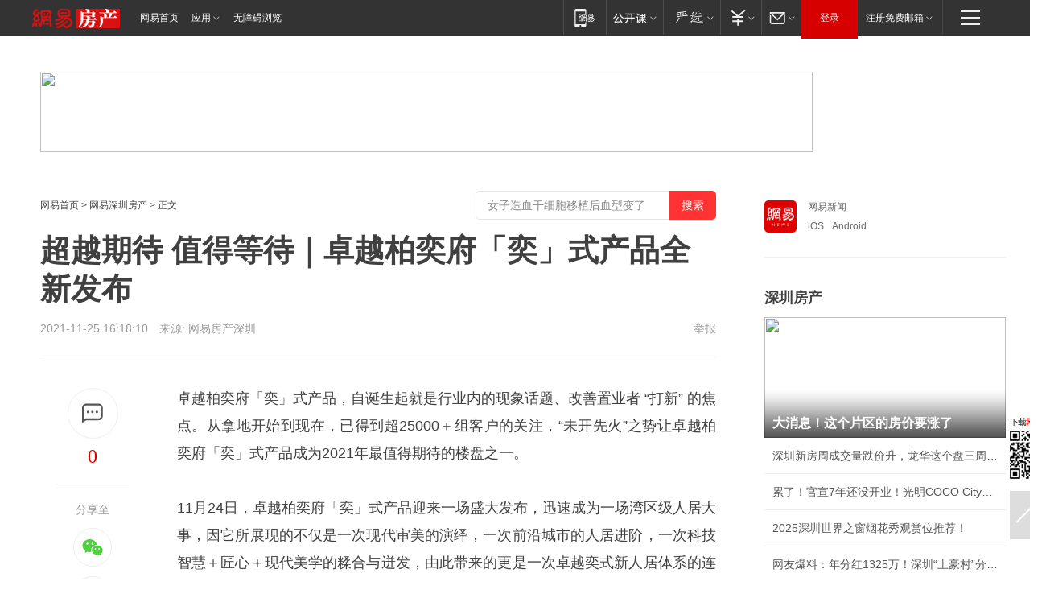

--- FILE ---
content_type: text/html; charset=utf-8
request_url: https://sz.house.163.com/21/1125/16/GPLN56S7000798AK.html
body_size: 45342
content:
<!DOCTYPE HTML>

<html id="ne_wrap" data-publishtime="2021-11-25 16:18:10" data-category="房产">
<head>
    <!-- head -->
    
    
    <title>超越期待 值得等待｜卓越柏奕府「奕」式产品全新发布|卓越集团|美学_网易房产</title>
    <meta name="keywords" content="柏奕府,卓越集团,美学"/>
    <meta name="description" content="超越期待 值得等待｜卓越柏奕府「奕」式产品全新发布,柏奕府,卓越集团,美学"/>
    <meta name="author" content="网易">
    <meta name="Copyright" content="网易版权所有">
    <link rel="apple-touch-icon" href="https://static.ws.126.net/163/f2e/common/share-icon.png">
    <link rel="mask-icon" href="https://static.ws.126.net/163/f2e/common/share-icon.png">
    <meta name="msapplication-TileImage" content="https://static.ws.126.net/163/f2e/common/share-icon.png">
    <base target="_blank"><!--[if lte IE 6]></base><![endif]-->
    <meta http-equiv="expires" content="0">
    <meta http-equiv="Cache-Control" content="no-transform">
    <meta http-equiv="Cache-Control" content="no-siteapp">
    <meta http-equiv="x-ua-compatible" content="ie=edge">
    <meta property="og:type" content="article">
    <meta property="og:title" content="超越期待 值得等待｜卓越柏奕府「奕」式产品全新发布">
    <meta property="og:description" content="超越期待 值得等待｜卓越柏奕府「奕」式产品全新发布,柏奕府,卓越集团,美学">
    
    <meta property="og:url" content="https://sz.house.163.com/21/1125/16/GPLN56S7000798AK.html">
    
    <meta property="og:image" content="https://static.ws.126.net/163/f2e/product/post_nodejs/static/logo.png">
    <meta property="article:author" content="网易">
    <meta property="article:published_time" content="2021-11-25T16:18:10+08:00">
    <meta property="twitter:card" content="summary">
    <meta property="twitter:image" content="https://static.ws.126.net/163/f2e/product/post_nodejs/static/logo.png">
    <meta property="twitter:title" content="超越期待 值得等待｜卓越柏奕府「奕」式产品全新发布">
    <meta property="twitter:creator" content="网易新闻">
    <meta property="twitter:site" content="网易">
    <meta property="twitter:description" content="超越期待 值得等待｜卓越柏奕府「奕」式产品全新发布,柏奕府,卓越集团,美学">
    
<script>
;(function(){
var el = document.createElement("script");
el.src = "https://lf1-cdn-tos.bytegoofy.com/goofy/ttzz/push.js?de70e43cfa5b194e21ef889e98d7123a7deb9487dce7ed62313212129c4244a219d1c501ebd3301f5e2290626f5b53d078c8250527fa0dfd9783a026ff3cf719";
el.id = "ttzz";
var s = document.getElementsByTagName("script")[0];
s.parentNode.insertBefore(el, s);
})(window);
</script>
    
    
    <meta name="referrer" content="always">
    
    <link rel="canonical" href="https://sz.house.163.com/21/1125/16/GPLN56S7000798AK.html">
    
    <link rel="alternate" media="only screen and(max-width: 640px)" href="https://m.163.com/house/article/GPLN56S7000798AK.html">
    <meta name="mobile-agent" content="format=html5; url=https://m.163.com/house/article/GPLN56S7000798AK.html?spss=adap_pc">
    <meta name="mobile-agent" content="format=xhtml; url=https://m.163.com/house/article/GPLN56S7000798AK.html?spss=adap_pc">
    <meta name="mobile-agent" content="format=wml; url=https://m.163.com/house/article/GPLN56S7000798AK.html?spss=adap_pc">
    <!--[if lt IE 9]>
    <script type="text/javascript" src="https://static.ws.126.net/163/f2e/post_nodejs/libs/js/html5shiv.min.js"></script><script type="text/javascript" src="https://static.ws.126.net/163/f2e/post_nodejs/libs/js/respond.min.js"></script>
    <![endif]-->
    <script type="text/javascript" data-type="touch/article">!function(){"use strict";var t=["play.163.com"],e={URL:function(){var t,e=self.URL;try{e&&("href"in(t=new self.URL("http://m.163.com"))||(t=void 0))}catch(t){console.log(t)}return function(o){if(t)return new e(o);var i=document.createElement("a");return i.href=o,i}}(),isMobile:function(t){return/android.*?mobile|ipod|blackberry|bb\d+|phone|WindowsWechat/i.test(t||navigator.userAgent)},isPAD:function(t){return/iPad/i.test(t||navigator.userAgent)},blockedDomain:function(e){return-1!=t.indexOf(e)}};!function(t){if(!/noredirect/i.test(location.search)){var o,i=window.location.href,n=new e.URL(i),a=n.hostname;if(!e.blockedDomain(a)&&e.isMobile()){var r=n.search.length>0?n.search.substring(1):"",c=n.hash;r.length>0&&"&"!==r[0]&&(r="&"+r);var s=(o=function(){var t=[{test:/163\.com$/i,domain:"163"},{test:/baidu\.com$/i,domain:"baidu"},{test:/sm\.cn$/i,domain:"sm"},{test:/sogou\.com$/i,domain:"sogou"},{test:/so\.com$/i,domain:"360"},{test:/google/i,domain:"google"},{test:/bing/i,domain:"bing"},{test:/weibo/i,domain:"weibo"},{test:/toutiao/i,domain:"toutiao"}],e=document.referrer,o="",i="";if(e){var n=e.match(/^([hH][tT]{2}[pP]:\/\/|[hH][tT]{2}[pP][sS]:\/\/)([^\/]+).*?/);o=n&&n[2]?n[2]:o}if(o){i=o;for(var a,r=0;r<t.length;r++)if((a=t[r]).test.test(o)){i=a.domain;break}}return i}())?"&referFrom="+o:"",m=t&&t(s,i,r,c);m&&(window.location.href=m)}}}((function(t,e,o,i){var n=/([A-Z0-9]{16})(?:_\w+)?\.html/.exec(e);if(n){var a=n[1];if(n=/https?:\/\/(?:.*\.)?([a-z0-9]*)\.163\.com\/(?:\w+\/)?\d{2}\/\d{4}\/\d{2}\/([A-Z0-9]{16})(?:_\w+)?\.html/.exec(e)||/https?:\/\/www\.163\.com\/([a-z0-9]*)\/article\/([A-Z0-9]{16})(?:_\w+)?\.html/.exec(e)){n[1];return"local","https://m.163.com/local/article/"+a+".html?spss=adap_pc"+t+"#adaptation=pc"}return"https://m.163.com/touch/article.html?docid="+a+"&spss=adap_pc"+t+"#adaptation=pc"}return!1}))}();</script>
    <script src="https://static.ws.126.net/utf8/assets/js/jquery-1.10.2.min.js"></script>
    <script>jQuery.ajaxSettings.cache = true</script>
    <link href="https://static.ws.126.net/163/f2e/product/post2020_cms/static/css/main.d53ba9b4.css" rel="stylesheet">
    <!-- 手机浏览自动跳转到触屏版 开始 -->
    <script language="javascript">
        var href = window.location.href;
        var pcversion = href.indexOf('pc=true');
        var jump2url='http://m.house.163.com/sz/xf/web/news_detail.shtml?docid=GPLN56S7000798AK';
        var browser = { versions: function () { var u = navigator.userAgent, app = navigator.appVersion; return { trident: u.indexOf('Trident') > -1, presto: u.indexOf('Presto') > -1, webKit: u.indexOf('AppleWebKit') > -1, gecko: u.indexOf('Gecko') > -1 && u.indexOf('KHTML') == -1, mobile: !!u.match(/AppleWebKit.*Mobile.*/) || !!u.match(/AppleWebKit/) || !!u.match(/netease_news/) || !!u.match(/NewsApp/), ios: !!u.match(/\(i[^;]+;( U;)? CPU.+Mac OS X/), android: u.indexOf('Android') > -1 || u.indexOf('Linux') > -1, iPhone: u.indexOf('iPhone') > -1 || u.indexOf('Mac') > -1, iPad: u.indexOf('iPad') > -1, webApp: u.indexOf('Safari') == -1, QQbrw: u.indexOf('MQQBrowser') > -1, ucLowEnd: u.indexOf('UCWEB7.') > -1, ucSpecial: u.indexOf('rv:1.2.3.4') > -1, ucweb: function () { try { return parseFloat(u.match(/ucweb\d+\.\d+/gi).toString().match(/\d+\.\d+/).toString()) >= 8.2 } catch (e) { if (u.indexOf('UC') > -1) { return true } else { return false } } } (), Symbian: u.indexOf('Symbian') > -1, ucSB: u.indexOf('Firefox/1.') > -1 }; } () }
        var _gaq = _gaq || [];
        (function (win, browser, undefined) {
            if ( pcversion > -1 ) {
                return;
            }
            if (win.screen === undefined || win.screen.width < 810) {
                if (browser.versions.iPad == true) { win.location.href = jump2url; return; }
                if (browser.versions.webKit == true || browser.versions.mobile == true || browser.versions.ios == true || browser.versions.iPhone == true || browser.versions.ucweb == true || browser.versions.ucSpecial == true) {
                    win.location.href = jump2url; return;
                }
            }
        })(this, browser);
    </script>
    <!--手机浏览自动跳转到触屏版 结束 -->
    <style>
a {color: #000}
a,a:visited {text-decoration: none}
a:visited {color: #83006f}
a:hover {text-decoration: underline}
a:active,a:hover {color: #ba2636}
  .gg200x300 {
  	position: relative;
  }
/* mod-tab */
.mod-tab { border-top: 2px solid #0f6b99; }
.mod-tab-hd { height: 31px; overflow: hidden; border-left: 1px solid #dddddd; }
.mod-tab-hd a, .mod-tab-hd a:visited { color: #252525; }
.mod-tab-hd a:hover, .mod-tab-hd a:active { color: #cc1b1b; }
.mod-tab-trigger { float: left; _display: inline; text-align: center; font-size: 14px; height: 30px; line-height: 30px; border-right: 1px solid #dddddd; background: #f8f8f8; background-image: -webkit-linear-gradient(top, #ffffff, #ffffff 50%, #f1f1f1); background-image: -moz-linear-gradient(top, #ffffff, #ffffff 50%, #f1f1f1); background-image: -ms-linear-gradient(top, #ffffff, #ffffff 50%, #f1f1f1); background-image: -o-linear-gradient(top, #ffffff, #ffffff 50%, #f1f1f1); background-image: linear-gradient(top, #ffffff, #ffffff 50%, #f1f1f1); }
.mod-tab-hd .current { position: relative; z-index: 1; font-weight: bold; background: #fff; height: 31px; }
.mod-tab-bd { border-top: 1px solid #dddddd; margin-top: -1px; }
.mod-tab-bd .mod-tab-panel { display: none; }
.mod-tab-bd .current { display: block; }
.ep-tab-1 { border-top: 0; }
.ep-tab-1 .mod-tab-hd { height: 32px; padding-top: 1px; }
.ep-tab-1 .mod-tab-trigger { width: 142px; border-top: 1px solid #dddddd; }
.ep-tab-1 .ep-tab-1-topbor { display: none; }
.ep-tab-1 .current .ep-tab-1-topbor { display: block; position: absolute; left: -1px; top: -2px; width: 144px; border-top: 2px solid #0f6b99; }
.ep-tab-2 .mod-tab-trigger { width: 149px; }
.ep-tab-2 .mod-tab-hd .current { width: 148px; }
.ep-tab-4 .mod-tab-trigger { width: 74px; }
.ep-tab-4 .mod-tab-hd .current { width: 73px; }
/* mod-list */
.mod-f12list li {
    background: none;
    padding: 0;
    height: 35px;
    font-size: 14px;
    line-height: 34px;
    border-bottom: 1px solid #f0f0f0
}
.mod-f14list li { background-position: 0 -108px; font-size: 14px; height: 27px; line-height: 27px; padding-left: 10px; overflow: hidden; }
.ep-list-1 li,.ep-list-2 li  {  *zoom: 1; }
.ep-list-1 li:after,.ep-list-2 li:after { display: block; overflow: hidden; clear: both; height: 0; visibility: hidden; content: "."; }
.ep-list-1 .title,.ep-list-2 .title { float: left; _display: inline; }
.ep-list-1 .time,.ep-list-2 .time { float: left; _display: inline; margin-left: 10px; color: #888888; font-size: 11px; -webkit-text-size-adjust: none; font-family: Arial, "\5B8B\4F53", sans-serif; }
.ep-list-nodot li { background: none; padding-left: 0; }
.ep-dotlist li { height: 34px; line-height: 34px; overflow: hidden; font-size: 12px; border-top: 1px dotted #dddddd; }
.ep-dotlist li.first { border-top: 0; }
.ep-list-rank li { padding: 0 55px 0 23px;  *zoom: 1; }
.ep-list-rank li:after { display: block; overflow: hidden; clear: both; height: 0; visibility: hidden; content: "."; }
.ep-list-rank .num { float: left; _display: inline; width: 20px; margin-left: -23px; text-align: center; font-weight: bold; font-family: Arial, "\5B8B\4F53", sans-serif; color: #888888; font-style: italic; line-height: 31px; }
.ep-list-rank .count { float: right; _display: inline; width: 50px; overflow: hidden; margin-right: -50px; text-align: right; color: #cc1b1b; font-size: 11px; -webkit-text-size-adjust: none; font-family: Arial, "\5B8B\4F53", sans-serif; line-height: 33px; }
.mod-imglist li { float: left; _display: inline; overflow: hidden; }
.mod-imglist li h3 { height: 24px; line-height: 24px; overflow: hidden; text-align: center; background: #575757; padding: 0 5px; }
.mod-imglist li h3 a { display: block; }
.mod-imglist li h3 a, .mod-imglist li h3 a:visited { color: #ffffff; }
.mod-imglist li h3 a:hover, .mod-imglist li h3 a:active { color: #ffffff; }
.ep-imglist-1 { margin-left: -40px; }
.ep-imglist-1 li { width: 130px; margin: 5px 0 5px 40px; }
.ep-imglist-1 li img { height: 90px; }
.ep-imglist-1b li h3 { height: auto; line-height: 20px; padding-top: 6px; text-align: left; background: none; }
.ep-imglist-1b li h3 a { color: #252525; }
.ep-imglist-1b li h3 a:visited { color: #888888; }
.ep-imglist-1b li h3 a:hover, .ep-imglist-1b li h3 a:active { color: #cc1b1b; }
/* mod-title */
.mod-title .title { float: left; }
.mod-title .more, .mod-title .entry { float: right; }
.ep-title-1 { margin: 14px 0 7px 0; line-height: 27px; height: 27px; overflow: hidden; }
.ep-title-1 .title { font-size: 14px; }
.ep-title-2 { height: 31px; line-height: 31px; overflow: hidden; padding: 13px 0 7px; }
.ep-title-2 .title { float: left; _display: inline; font-size: 16px; font-weight: bold; font-family: "\5FAE\8F6F\96C5\9ED1", "\5B8B\4F53", sans-serif; }
.ep-title-2 .title a, .ep-title-2 .title a:visited { color: #252525; }
.ep-title-2 .title a:hover, .ep-title-2 .title a:active { color: #cc1b1b; }
.ep-title-2 .more { float: right; _display: inline; }
.ep-title-2 .entry { float: right; _display: inline; }
.ep-title-2 .entry a { float: right; _display: inline; padding-right: 15px; background-position: 37px -130px; }
.ep-title-3 {
    margin: 17px 0 11px;
    font-size: 18px;
    font-family: 微软雅黑;
    font-weight: 400
}
.ep-title-3 em { font-weight: bold; }
.ep-title-3 .normal { font-weight: normal; }
  .ep-title-2 {
    background: #fafafa;
    margin-top: 10px;
    height: 35px;
    padding: 0 10px;
    border-bottom: 1px solid #ddd
}
  .house-special a {
  	display: block;
    width: 100%;
    overflow: hidden;
    text-overflow: ellipsis;
    white-space: nowrap;
  }
  .house-special.post_side_mod .post_side_mod_imgnews h3 {
    overflow: hidden;
    text-overflow: ellipsis;
    white-space: nowrap;
  }
</style>
<%@ /0080/e/0080ep_includecss_1301.vm %>
<style type="text/css">
    /*房产头条区域*/
.house-title-bar { border-top:2px solid #256A8E; width:590px; padding-top:19px; clear:both; overflow:hidden;}
.house-title-bar h2 { float:left; width:103px; height:25px; line-height:25px; overflow:hidden;}
.house-title-bar .more { float:right; padding-top:10px; padding-right:2px; color:#ddd;}
.house-title-bar .more a,.house-title-bar .more a:visited { color:#1F1F1F;}
.house-title-bar .more a:hover { color: #BA2636; }
.house-mod { width:590px; clear:both; margin:0 auto; overflow:hidden;}
.house-mod .left-img { float:left; width:160px;}
.house-mod .left-img ul { clear:both; margin:0 auto; overflow:hidden;}
.house-mod .left-img li { float: left; _display: inline; overflow: hidden;}
.house-mod .left-img li h3 { width:160px; height: 24px; line-height: 24px; overflow: hidden; text-align: center; background: #575757;}
.house-mod .left-img li h3 a { display: block;}
.house-mod .left-img li h3 a:link,.house-mod .left-img li h3 a:visited { color: #ffffff;}
.house-mod .left-img li h3 a:hover,.house-mod .left-img li h3 a:active { color: #ffffff;}
.house-mod .right-text { float:right; width:400px;}
.house-mod .right-text h2 { font-family: "Microsoft YaHei", "微软雅黑", "宋体"; font-size: 16px; font-weight: bold; height:24px; line-height: 24px; margin:0 auto; overflow:hidden; }
.house-mod .right-text p { margin:0 auto; clear:both; line-height:21px; color:#161616;}
.house-mod .right-text .text-list { clear:both; margin:0 auto; overflow:hidden;}
.house-mod .right-text .text-list li { clear:both; background: url(http://img1.cache.netease.com/cnews/css13/sprites.png) 0 -108px no-repeat; font-size: 14px; height: 27px; line-height: 27px; padding-left: 10px; overflow:hidden;}
.house-mod .dot-line { clear:both; height:1px; border-bottom:1px dotted #DCDCDC; overflow:hidden; display:block; font-size:1px; }
    /*新车图库*/
.new-car-pic { width:590px; clear:both; overflow:hidden; margin:0 auto;}
.new-car-pic .dot-line { clear:both; height:1px; border-bottom:1px solid #DCDCDC; overflow:hidden; display:block; font-size:1px; }
.scrlBody{ overflow:hidden;}
.scrlCtrl{ text-align:center;}
.scrl_1 .scrlCtrl ul{ display:inline-block; *display:inline; zoom:1; margin:0 4px 0 12px;font-size: 0;}
.scrl_1 .scrlCtrl li{ display:inline-block; *display:inline; zoom:1; width:10px; height:9px; cursor:pointer; background:url(http://img1.cache.netease.com/cnews/css13/img/scr-icon-bg.gif) left -48px no-repeat; margin-right:8px; overflow:hidden;font-size: 0;}
.scrl_1 .scrlCtrl .active{ background:url(http://img1.cache.netease.com/cnews/css13/img/scr-icon-bg.gif) left -58px no-repeat;}
.scrl_1 .scrlPrev{ display:inline-block; width:7px; height:11px; margin-top:1px; background:url(http://img1.cache.netease.com/cnews/css13/img/scr-icon-bg.gif) left top no-repeat;overflow:hidden;}
.scrl_1 .scrlNext{ display:inline-block; width:7px; height:11px; margin-top:1px; background:url(http://img1.cache.netease.com/cnews/css13/img/scr-icon-bg.gif) right -24px no-repeat;overflow:hidden;}
.scrl_1 .scrlPrev:hover{ background:url(http://img1.cache.netease.com/cnews/css13/img/scr-icon-bg.gif) left -12px no-repeat;}
.scrl_1 .scrlNext:hover{ background:url(http://img1.cache.netease.com/cnews/css13/img/scr-icon-bg.gif) right -36px no-repeat;}
.list-box li{ float:left;width:590px;}
.roll-pic-list { padding-bottom:15px;}
.roll-pic-list li{ float:left; width:160px; padding-right:55px; line-height:21px;}
.roll-pic-list li.last { padding-right:0;}
.roll-pic-list h5{ margin-top:6px;}
    /*moule1*/
.mod-imgText { clear: both; line-height: 0; }
.mod-imgText img {  float: left;line-height: 21px; padding-bottom:2px; }
.imgText-widget-1 { overflow: hidden; }
.imgText-widget-1 img { margin: 3px 15px 0 0; }
.imgText-widget-1 img { padding-bottom:12px; }
.imgText-widget-1 .detail a { color:#0e558d; }
.imgText-widget-1 p { color: #888; line-height: 21px; margin: 0;}
.main-title { font-size: 14px; font-weight: bold; height: 34px; line-height: 34px; overflow: hidden; }
    /*装修论坛按钮列表*/
.house-btn-list { width:300px; clear:both; margin:0 auto; overflow:hidden;}
.house-btn-list ul { float:left; width:310px;}
.house-btn-list li { float:left; width:90px; height:30px; background:url(http://img1.cache.netease.com/cnews/css13/img/house-btn-bg.gif) left top no-repeat; margin-right:11px; margin-bottom:7px; display:inline; color:#174F82; text-align:center; line-height:30px; font-size:14px; font-weight:bold;}
.house-btn-list li a,.house-btn-list li a:visited { color:#174F82;}
.house-btn-list li a:hover { color:#ba2636;}
    /*house rank list 排行*/
.ep-h-title { border-top:2px solid #246B8F; height: 31px; line-height: 31px; padding: 7px 0 8px; clear:both; overflow:hidden;}
.ep-h-title .title { float: left; _display: inline; font-size: 16px; font-weight: bold; font-family: "\5FAE\8F6F\96C5\9ED1", "\5B8B\4F53", sans-serif;}
.ep-h-title .title:link,.ep-h-title .title:visited { color: #252525;}
.ep-h-title .title:hover,.ep-h-title .title:active { color: #cc1b1b;}
.h-rankList-header { width:300px; height:24px; line-height:24px; color:#888888; background:#F6F6F6; clear:both; float:left; overflow:hidden;}
.h-rankList-header .name { float:left; padding-left:28px;}
.h-rankList-header .region { float:right; width:50px; text-align:right;}
.h-rankList-header .price { float:right; width:60px; padding-right:13px; text-align:right;}
.h-rankList li { border-bottom: 1px dotted #ddd; display: inline-block; float: left; height: 29px; line-height: 29px; overflow: hidden; width: 300px; color:#252525;}
.h-rankList li span.ranknum { width: 18px; height: 14px; color: #FFFFFF; float: left; line-height: 14px; margin-top: 7px; font-family: "Arial";  font-weight: bold; text-align: center; }
.h-rankList li span.front { background-color: #BD534B; }
.h-rankList li span.follow { background-color: #888888; }
.h-rankList li a { color: #252525; float: left; padding-left: 10px; }
.h-rankList li a:hover { color: #BA2636; }
.h-rankList li .price { float:right; width:85px; padding-right:13px; text-align:right;}
.h-rankList li .region { float:right; width:50px; text-align: center;}
</style>
<style>
.ep-share-tip{float:left;height: 28px;line-height: 28px;font-family: "Microsoft YaHei","微软雅黑", "宋体", sans-serif; color: #888888;font-size: 14px;}
.nt-share14 i{
    background: url(http://img2.cache.netease.com/f2e/house/imageupload/images/share14_icon_v1.0.png);
}
</style>
<script>setTimeout(function(){if(document.body && document.body.innerHTML.length<170)document.location.href='http://house.163.com/special/special.html'},50)</script>
<script>
var _hmt = _hmt || [];
(function() {
  var hm = document.createElement("script");
  hm.src = "";
  var s = document.getElementsByTagName("script")[0]; 
  s.parentNode.insertBefore(hm, s);
})();
</script>
    <script src="https://static.ws.126.net/cnews/js/ntes_jslib_1.x.js"></script>
    <link rel="stylesheet" type="text/css" href="//gz.house.163.com/special/00874MT4/hinfo_tag_css.css?1">
    <style>
        .channel_ad_2016{position:absolute;bottom:0;left:0;z-index:3;overflow:hidden;width:30px;height:17px;border-radius:0 8px 0 0;background:#000 none repeat scroll 0 0;background:rgba(0,0,0,.6) none repeat scroll 0 0;color:#fff;text-align:left;font-size:12px;font-family:Arial;line-height:17px}
    </style>
</head>
<body>
    <!-- 通用导航 -->
    
    <link rel="stylesheet" href="https://static.ws.126.net/163/f2e/commonnav2019/css/commonnav_headcss-fad753559b.css"/>
<!-- urs -->
<script _keep="true" src="https://urswebzj.nosdn.127.net/webzj_cdn101/message.js" type="text/javascript"></script>
<div class="ntes_nav_wrap" id="js_N_NTES_wrap">
  <div class="ntes-nav" id="js_N_nav">
    <div class="ntes-nav-main clearfix">
            <div class="c-fl" id="js_N_nav_left">
        <a class="ntes-nav-index-title ntes-nav-entry-wide c-fl" href="https://www.163.com/" title="网易首页">网易首页</a>
        <!-- 应用 -->
        <div class="js_N_navSelect ntes-nav-select ntes-nav-select-wide ntes-nav-app  c-fl">
          <a href="https://www.163.com/#f=topnav" class="ntes-nav-select-title ntes-nav-entry-bgblack JS_NTES_LOG_FE">应用
            <em class="ntes-nav-select-arr"></em>
          </a>
          <div class="ntes-nav-select-pop">
            <ul class="ntes-nav-select-list clearfix">
              <li>
                <a href="https://m.163.com/newsapp/#f=topnav">
                  <span>
                    <em class="ntes-nav-app-newsapp">网易新闻</em>
                  </span>
                </a>
              </li>
              <li>
                <a href="https://open.163.com/#f=topnav">
                  <span>
                    <em class="ntes-nav-app-open">网易公开课</em>
                  </span>
                </a>
              </li>
              <li>
                <a href="https://hongcai.163.com/?from=pcsy-button">
                  <span>
                    <em class="ntes-nav-app-hongcai">网易红彩</em>
                  </span>
                </a>
              </li>
              <li>
                <a href="https://u.163.com/aosoutbdbd8">
                  <span>
                    <em class="ntes-nav-app-yanxuan">网易严选</em>
                  </span>
                </a>
              </li>
              <li>
                <a href="https://mail.163.com/client/dl.html?from=mail46">
                  <span>
                    <em class="ntes-nav-app-mail">邮箱大师</em>
                  </span>
                </a>
              </li>
              <li class="last">
                <a href="https://study.163.com/client/download.htm?from=163app&utm_source=163.com&utm_medium=web_app&utm_campaign=business">
                  <span>
                    <em class="ntes-nav-app-study">网易云课堂</em>
                  </span>
                </a>
              </li>
            </ul>
          </div>
        </div>
      </div>
      <div class="c-fr">
        <!-- 片段开始 -->
        <div class="ntes-nav-quick-navigation">
          <a rel="noreferrer"class="ntes-nav-quick-navigation-btn" id="js_N_ntes_nav_quick_navigation_btn" target="_self">
            <em>快速导航
              <span class="menu1"></span>
              <span class="menu2"></span>
              <span class="menu3"></span>
            </em>
          </a>
          <div class="ntes-quicknav-pop" id="js_N_ntes_quicknav_pop">
            <div class="ntes-quicknav-list">
              <div class="ntes-quicknav-content">
                <ul class="ntes-quicknav-column ntes-quicknav-column-1">
                  <li>
                    <h3>
                      <a href="https://news.163.com">新闻</a>
                    </h3>
                  </li>
                  <li>
                    <a href="https://news.163.com/domestic">国内</a>
                  </li>
                  <li>
                    <a href="https://news.163.com/world">国际</a>
                  </li>
                  <li>
                    <a href="https://news.163.com/special/wangsansanhome/">王三三</a>
                  </li>
                </ul>
                <ul class="ntes-quicknav-column ntes-quicknav-column-2">
                  <li>
                    <h3>
                      <a href="https://sports.163.com">体育</a>
                    </h3>
                  </li>
                  <li>
                    <a href="https://sports.163.com/nba">NBA</a>
                  </li>
                  <li>
                    <a href="https://sports.163.com/cba">CBA</a>
                  </li>
                  <li>
                    <a href="https://sports.163.com/allsports">综合</a>
                  </li>
                  <li>
                    <a href="https://sports.163.com/zc">中超</a>
                  </li>
                  <li>
                    <a href="https://sports.163.com/world">国际足球</a>
                  </li>
                  <li>
                    <a href="https://sports.163.com/yc">英超</a>
                  </li>
                  <li>
                    <a href="https://sports.163.com/xj">西甲</a>
                  </li>
                  <li>
                    <a href="https://sports.163.com/yj">意甲</a>
                  </li>
                </ul>
                <ul class="ntes-quicknav-column ntes-quicknav-column-3">
                  <li>
                    <h3>
                      <a href="https://ent.163.com">娱乐</a>
                    </h3>
                  </li>
                  <li>
                    <a href="https://ent.163.com/star">明星</a>
                  </li>
                  <li>
                    <a href="https://ent.163.com/movie">电影</a>
                  </li>
                  <li>
                    <a href="https://ent.163.com/tv">电视</a>
                  </li>
                  <li>
                    <a href="https://ent.163.com/music">音乐</a>
                  </li>
                  <li>
                    <a href="https://ent.163.com/special/fmgs/">封面故事</a>
                  </li>
                </ul>
                <ul class="ntes-quicknav-column ntes-quicknav-column-4">
                  <li>
                    <h3>
                      <a href="https://money.163.com">财经</a>
                    </h3>
                  </li>
                  <li>
                    <a href="https://money.163.com/stock">股票</a>
                  </li>
                  <li>
                    <a href="https://money.163.com/special/caijingyuanchuang/">原创</a>
                  </li>
                  <li>
                    <a href="https://money.163.com/special/wycjzk-pc/">智库</a>
                  </li>
                </ul>
                <ul class="ntes-quicknav-column ntes-quicknav-column-5">
                  <li>
                    <h3>
                      <a href="https://auto.163.com">汽车</a>
                    </h3>
                  </li>
                  <li>
                    <a href="https://auto.163.com/buy">购车</a>
                  </li>
                  <li>
                    <a href="http://product.auto.163.com">车型库</a>
                  </li>
                </ul>
                <ul class="ntes-quicknav-column ntes-quicknav-column-6">
                  <li>
                    <h3>
                      <a href="https://tech.163.com">科技</a>
                    </h3>
                  </li>
                  <li>
                    <a href="https://tech.163.com/smart/">网易智能</a>
                  </li>
                  <li>
                    <a href="https://tech.163.com/special/S1554800475317/">原创</a>
                  </li>
                  <li>
                    <a href="https://tech.163.com/it">IT</a>
                  </li>
                  <li>
                    <a href="https://tech.163.com/internet">互联网</a>
                  </li>
                  <li>
                    <a href="https://tech.163.com/telecom/">通信</a>
                  </li>
                </ul>
                <ul class="ntes-quicknav-column ntes-quicknav-column-7">
                  <li>
                    <h3>
                      <a href="https://fashion.163.com">时尚</a>
                    </h3>
                  </li>
                  <li>
                    <a href="https://fashion.163.com/art">艺术</a>
                  </li>
                  <li>
                    <a href="https://travel.163.com">旅游</a>
                  </li>
                </ul>
                <ul class="ntes-quicknav-column ntes-quicknav-column-8">
                  <li>
                    <h3>
                      <a href="https://mobile.163.com">手机</a>
                      <span>/</span>
                      <a href="https://digi.163.com/">数码</a>
                    </h3>
                  </li>
                  <li>
                    <a href="https://mobile.163.com/special/jqkj_list/">惊奇科技</a>
                  </li>
                  <li>
                    <a href="https://mobile.163.com/special/cpshi_list/">易评机</a>
                  </li>
                  <li>
                    <a href="https://hea.163.com/">家电</a>
                  </li>
                </ul>
                <ul class="ntes-quicknav-column ntes-quicknav-column-9">
                  <li>
                    <h3>
                      <a href="https://house.163.com">房产</a>
                      <span>/</span>
                      <a href="https://home.163.com">家居</a>
                    </h3>
                  </li>
                  <li>
                    <a href="https://bj.house.163.com">北京房产</a>
                  </li>
                  <li>
                    <a href="https://sh.house.163.com">上海房产</a>
                  </li>
                  <li>
                    <a href="https://gz.house.163.com">广州房产</a>
                  </li>
                  <li>
                    <a href="https://xf.house.163.com/">楼盘库</a>
                  </li>
                  <li>
                    <a href="https://designer.home.163.com/search">设计师库</a>
                  </li>
                  <li>
                    <a href="https://photo.home.163.com/">案例库</a>
                  </li>
                </ul>
                <ul class="ntes-quicknav-column ntes-quicknav-column-11">
                  <li>
                    <h3>
                      <a href="https://edu.163.com">教育</a>
                    </h3>
                  </li>
                  <li>
                    <a href="https://edu.163.com/liuxue">留学</a>
                  </li>
                  <li>
                    <a href="https://edu.163.com/gaokao">高考</a>
                  </li>
                </ul>
                <div class="ntes-nav-sitemap">
                  <a href="https://sitemap.163.com/">
                    <i></i>查看网易地图</a>
                </div>
              </div>
            </div>
          </div>
        </div>
        <div class="c-fr">
          <div class="c-fl" id="js_N_navLoginBefore">
            <div id="js_N_navHighlight" class="js_loginframe ntes-nav-login ntes-nav-login-normal">
              <a href="https://reg.163.com/" class="ntes-nav-login-title" id="js_N_nav_login_title">登录</a>
              <div class="ntes-nav-loginframe-pop" id="js_N_login_wrap">
                <!--加载登陆组件-->
              </div>
            </div>
            <div class="js_N_navSelect ntes-nav-select ntes-nav-select-wide  JS_NTES_LOG_FE c-fl">
              <a class="ntes-nav-select-title ntes-nav-select-title-register" href="https://mail.163.com/register/index.htm?from=163navi&regPage=163">注册免费邮箱
                <em class="ntes-nav-select-arr"></em>
              </a>
              <div class="ntes-nav-select-pop">
                <ul class="ntes-nav-select-list clearfix" style="width:210px;">
                  <li>
                    <a href="https://reg1.vip.163.com/newReg1/reg?from=new_topnav&utm_source=new_topnav">
                      <span style="width:190px;">注册VIP邮箱（特权邮箱，付费）</span>
                    </a>
                  </li>
                  <li class="last JS_NTES_LOG_FE">
                    <a href="https://mail.163.com/client/dl.html?from=mail46">
                      <span style="width:190px;">免费下载网易官方手机邮箱应用</span>
                    </a>
                  </li>
                </ul>
              </div>
            </div>
          </div>
          <div class="c-fl" id="js_N_navLoginAfter" style="display:none">
            <div id="js_N_logined_warp" class="js_N_navSelect ntes-nav-select ntes-nav-logined JS_NTES_LOG_FE">
              <a class="ntes-nav-select-title ntes-nav-logined-userinfo">
                <span id="js_N_navUsername" class="ntes-nav-logined-username"></span>
                <em class="ntes-nav-select-arr"></em>
              </a>
              <div id="js_login_suggest_wrap" class="ntes-nav-select-pop">
                <ul id="js_logined_suggest" class="ntes-nav-select-list clearfix"></ul>
              </div>
            </div>
            <a class="ntes-nav-entry-wide c-fl" target="_self" id="js_N_navLogout">安全退出</a>
          </div>
        </div>

        <ul class="ntes-nav-inside">
          <li>
            <div class="js_N_navSelect ntes-nav-select c-fl">
              <a href="https://www.163.com/newsapp/#f=163nav" class="ntes-nav-mobile-title ntes-nav-entry-bgblack">
                <em class="ntes-nav-entry-mobile">移动端</em>
              </a>
              <div class="qrcode-img">
                <a href="https://www.163.com/newsapp/#f=163nav">
                  <img src="//static.ws.126.net/f2e/include/common_nav/images/topapp.jpg">
                </a>
              </div>
            </div>
          </li>
          <li>
            <div class="js_N_navSelect ntes-nav-select c-fl">
              <a id="js_love_url" href="https://open.163.com/#ftopnav0" class="ntes-nav-select-title ntes-nav-select-title-huatian ntes-nav-entry-bgblack">
                <em class="ntes-nav-entry-huatian">网易公开课</em>
                <em class="ntes-nav-select-arr"></em>
                <span class="ntes-nav-msg">
                  <em class="ntes-nav-msg-num"></em>
                </span>
              </a>
              <div class="ntes-nav-select-pop ntes-nav-select-pop-huatian">
                <ul class="ntes-nav-select-list clearfix">
                  <li>
                    <a href="https://open.163.com/ted/#ftopnav1">
                      <span>TED</span>
                    </a>
                  </li>
                  <li>
                    <a href="https://open.163.com/cuvocw/#ftopnav2">
                      <span>中国大学视频公开课</span>
                    </a>
                  </li>
                  <li>
                    <a href="https://open.163.com/ocw/#ftopnav3">
                      <span>国际名校公开课</span>
                    </a>
                  </li>
                  <li>
                    <a href="https://open.163.com/appreciation/#ftopnav4">
                      <span>赏课·纪录片</span>
                    </a>
                  </li>
                  <li>
                    <a href="https://vip.open.163.com/#ftopnav5">
                      <span>付费精品课程</span>
                    </a>
                  </li>
                  <li>
                    <a href="https://open.163.com/special/School/beida.html#ftopnav6">
                      <span>北京大学公开课</span>
                    </a>
                  </li>
                  <li class="last">
                    <a href="https://open.163.com/newview/movie/courseintro?newurl=ME7HSJR07#ftopnav7">
                      <span>英语课程学习</span>
                    </a>
                  </li>
                </ul>
              </div>
            </div>
          </li>
          <li>
            <div class="js_N_navSelect ntes-nav-select c-fl">
              <a id="js_lofter_icon_url" href="https://you.163.com/?from=web_fc_menhu_xinrukou_1" class="ntes-nav-select-title ntes-nav-select-title-lofter ntes-nav-entry-bgblack">
                <em class="ntes-nav-entry-lofter">网易严选</em>
                <em class="ntes-nav-select-arr"></em>
                <span class="ntes-nav-msg" id="js_N_navLofterMsg">
                  <em class="ntes-nav-msg-num"></em>
                </span>
              </a>
              <div class="ntes-nav-select-pop ntes-nav-select-pop-lofter">
                <ul id="js_lofter_pop_url" class="ntes-nav-select-list clearfix">
                  <li>
                    <a href="https://act.you.163.com/act/pub/ABuyLQKNmKmK.html?from=out_ynzy_xinrukou_2">
                      <span>新人特价</span>
                    </a>
                  </li>
                  <li>
                    <a href="https://you.163.com/topic/v1/pub/Pew1KBH9Au.html?from=out_ynzy_xinrukou_3">
                      <span>9.9专区</span>
                    </a>
                  </li>
                  <li>
                    <a href="https://you.163.com/item/newItemRank?from=out_ynzy_xinrukou_4">
                      <span>新品热卖</span>
                    </a>
                  </li>
                  <li>
                    <a href="https://you.163.com/item/recommend?from=out_ynzy_xinrukou_5">
                      <span>人气好物</span>
                    </a>
                  </li>
                  <li>
                    <a href="https://you.163.com/item/list?categoryId=1005000&from=out_ynzy_xinrukou_7">
                      <span>居家生活</span>
                    </a>
                  </li>
                  <li>
                    <a href="https://you.163.com/item/list?categoryId=1010000&from=out_ynzy_xinrukou_8">
                      <span>服饰鞋包</span>
                    </a>
                  </li>
                  <li>
                    <a href="https://you.163.com/item/list?categoryId=1011000&from=out_ynzy_xinrukou_9">
                      <span>母婴亲子</span>
                    </a>
                  </li>
                  <li class="last">
                    <a href="https://you.163.com/item/list?categoryId=1005002&from=out_ynzy_xinrukou_10">
                      <span>美食酒水</span>
                    </a>
                  </li>
                </ul>
              </div>
            </div>
          </li>
          <li>
            <div class="js_N_navSelect ntes-nav-select c-fl">
              <a href="https://ecard.163.com/" class="ntes-nav-select-title
        ntes-nav-select-title-money ntes-nav-entry-bgblack">
                <em class="ntes-nav-entry-money">支付</em>
                <em class="ntes-nav-select-arr"></em>
              </a>
              <div class="ntes-nav-select-pop ntes-nav-select-pop-temp">
                <ul class="ntes-nav-select-list clearfix">
                  <li>
                    <a href="https://ecard.163.com/#f=topnav">
                      <span>一卡通充值</span>
                    </a>
                  </li>
                  <li>
                    <a href="https://ecard.163.com/script/index#f=topnav">
                      <span>一卡通购买</span>
                    </a>
                  </li>
                  <li>
                    <a href="https://epay.163.com/">
                      <span>我的网易支付</span>
                    </a>
                  </li>
                  <li class="last">
                    <a href="https://globalpay.163.com/home">
                      <span>网易跨境支付</span>
                    </a>
                  </li>
                </ul>
              </div>
            </div>
          </li>
          <li>
            <div class="js_N_navSelect ntes-nav-select c-fl">
              <a id="js_mail_url" rel="noreferrer"class="ntes-nav-select-title
        ntes-nav-select-title-mail ntes-nav-entry-bgblack">
                <em class="ntes-nav-entry-mail">邮箱</em>
                <em class="ntes-nav-select-arr"></em>
                <span class="ntes-nav-msg" id="js_N_navMailMsg">
                  <em class="ntes-nav-msg-num" id="js_N_navMailMsgNum"></em>
                </span>
              </a>
              <div class="ntes-nav-select-pop ntes-nav-select-pop-mail">
                <ul class="ntes-nav-select-list clearfix">
                  <li>
                    <a href="https://email.163.com/#f=topnav">
                      <span>免费邮箱</span>
                    </a>
                  </li>
                  <li>
                    <a href="https://vipmail.163.com/#f=topnav">
                      <span>VIP邮箱</span>
                    </a>
                  </li>
                  <li>
                    <a href="https://qiye.163.com/?from=NetEase163top">
                      <span>企业邮箱</span>
                    </a>
                  </li>
                  <li>
                    <a href="https://mail.163.com/register/index.htm?from=ntes_nav&regPage=163">
                      <span>免费注册</span>
                    </a>
                  </li>
                  <li class="last">
                    <a href="https://mail.163.com/dashi/dlpro.html?from=mail46">
                      <span>客户端下载</span>
                    </a>
                  </li>
                </ul>
              </div>
            </div>
          </li>
        </ul>
      </div>
    </div>
  </div>
</div>
<script src="https://static.ws.126.net/163/f2e/commonnav2019/js/commonnav_headjs-8e9e7c8602.js"></script>
    <script>
        // logo
        window.channelConfigLogo = 'https://static.ws.126.net/f2e/news/res/channel_logo/house.png'
        window.channelConfigUrl = 'https://sz.house.163.com/'
        window.__STOCK_COMPONENT__ = [];
        // 初始化body宽度
        function getWindowSize(){if(window.innerHeight){return{'width':window.innerWidth,'height':window.innerHeight}}else if(document.documentElement&&document.documentElement.clientHeight){return{'width':document.documentElement.clientWidth,'height':document.documentElement.clientHeight}}else if(document.body){return{'width':document.body.clientWidth,'height':document.body.clientHeight}}}var DEFAULT_VERSION="9.0";var ua=navigator.userAgent.toLowerCase();var isIE=ua.indexOf("msie")>-1;var safariVersion;if(isIE){safariVersion=ua.match(/msie ([\d.]+)/)[1]}if(safariVersion<=DEFAULT_VERSION){if(safariVersion==7){jQuery(document.body).addClass("w9")}}function resizeNav(){if(getWindowSize().width<1366&&safariVersion!=7){jQuery(document.body).addClass("")}if(getWindowSize().width>=1366&&safariVersion!=7){jQuery(document.body).removeClass("w9")}};resizeNav();
        // 正文图集封面
        
    </script>
    
    <!-- 顶通 -->
    <div class="post_area post_columnad_top" data-adid="article_cms_column_1">
        <!-- 2016深圳房产文章页通栏01 -->
<div style="position:relative;">
<div class="at_item common_ad_item top_ad_column" adType="topColumnAd" requestUrl="https://nex.163.com/q?app=7BE0FC82&c=szhouse&l=111&site=netease&affiliate=szhouse&cat=article&type=column1200x125_960x100browser&location=1"></div>
<a href="javascript:;" target="_self" class="ad_hover_href"></a>
</div>
    </div>
    
    <!-- content -->
    <div class="container clearfix" id="container" data-hidead="false">
        <!-- 左侧 -->
        <div class="post_main">
            <!-- crumb -->
            
            <!-- crumb -->
            <div class="post_crumb">
                <a href="https://www.163.com/">网易首页</a> &gt;
                <a href="https://sz.house.163.com/">网易深圳房产</a> &gt;
                
                正文
				<div id="netease_search" style=" margin: -12px 0 0 0; vertical-align: top; float:right;"></div>
              	<script>window.UID_TARGET = ['0', '1', '2', '3', '4', '5', '6', '7']</script>
				<script src="https://static.ws.126.net/163/f2e/modules/search2022/search2022.cdbc9331.js" async></script>
            </div>
            <!-- 标题、摘要 -->
            
            <h1 class="post_title">超越期待 值得等待｜卓越柏奕府「奕」式产品全新发布</h1>
            <!-- 来源 -->
            <div class="post_info">
                2021-11-25 16:18:10　来源: 网易房产深圳</a>
              	
                <a href="https://www.163.com/special/0077jt/tipoff.html?title=%E8%B6%85%E8%B6%8A%E6%9C%9F%E5%BE%85%20%E5%80%BC%E5%BE%97%E7%AD%89%E5%BE%85%EF%BD%9C%E5%8D%93%E8%B6%8A%E6%9F%8F%E5%A5%95%E5%BA%9C%E3%80%8C%E5%A5%95%E3%80%8D%E5%BC%8F%E4%BA%A7%E5%93%81%E5%85%A8%E6%96%B0%E5%8F%91%E5%B8%83" target="_blank" class="post_jubao">举报</a>
            </div>
            <!-- keywordsList-->
            
            
            <div class="post_content" id="content">
                <div class="post_top">
                    <!-- 左侧悬浮分享 -->
                  	<div class="post_topad"></div> 
                    
                    <div class="post_top_tie">
                        <a class="post_top_tie_icon" target="_self" href="#post_comment_area" title="快速发贴"></a>
                        <a class="post_top_tie_count js-tielink js-tiejoincount" href="#" title="点击查看跟贴">0</a>
                    </div>
                    <div class="post_top_share">
                        <span class="post_top_share_title">分享至</span>
                        <ul class="post_share">
                            <li class="share_weixin js_weixin">
                                <a href="javascript:;" target="_self"><i title="分享到微信"></i></a>
                            </li>
                            <li class="share_weibo js_share" data-type="weibo">
                                <a href="javascript:;" target="_self"><i title="分享到新浪微博"></i></a>
                            </li>
                            <li class="share_qzone js_share" data-type="qzone">
                                <a href="javascript:;" target="_self"><i title="分享到QQ空间"></i></a>
                            </li>
                        </ul>
                        <div class="js_qrcode_wrap hidden" id="js_qrcode_top">
                            <div class="js_qrcode_arr"></div>
                            <a href="javascript:;" target="_self" class="js_qrcode_close" title="关闭"></a>
                            <div class="js_qrcode_img js_share_qrcode"></div>
                            <p>用微信扫码二维码</p>
                            <p>分享至好友和朋友圈</p>
                        </div>
                    </div>
                </div>
                <!-- 摘要 核心提示 -->
                
                
                
                <!-- 正文 -->
                <div id="endText">
                
                <div class="post_body">
                    
                    <p>卓越柏奕府「奕」式产品，自诞生起就是行业内的现象话题、改善置业者 “打新” 的焦点。从拿地开始到现在，已得到超25000＋组客户的关注，“未开先火”之势让卓越柏奕府「奕」式产品成为2021年最值得期待的楼盘之一。</p><p>11月24日，卓越柏奕府「奕」式产品迎来一场盛大发布，迅速成为一场湾区级人居大事，因它所展现的不仅是一次现代审美的演绎，一次前沿城市的人居进阶，一次科技智慧＋匠心＋现代美学的糅合与迸发，由此带来的更是一次卓越奕式新人居体系的连续释放。这场发布会似乎在告诉人们，一切的等待都值得。</p><p><b>数百人云集现场 卓越奕式产品正式首发</b></p><p>发布会当日数百嘉宾到场，创造了湾区房地产行业发布会的一个不小奇迹。来自社会各行各业的人士今日只有相同的身份——城市发展的中坚力量，同时也是生活主理人，在深圳当下的城市节奏中寻求一种更高级生活形态的可能。</p><p>下午3点整，发布会正式开始。集团助理总裁兼湾区公司总经理蔡军先生发表致辞。蔡军先生谈到卓越柏奕府「奕」式产品的打造初衷，在不断迭新的城市中卓越始终是一个先行者的角色，在如今高周转的市场常态下，卓越有责任和使命打造一个不一样的产品来承载更好的人居。卓越柏奕府「奕」式产品就是在这样的背景下诞生的，动辄1000多天的研发、300多天的打磨在大湾区市场中实属另类，但它的意义也完全不同。特别是作为卓越龙华多盘城市更新项目的首发作品，它有着洞察时代、引领人居的使命。</p><p><b>奕魔方首次亮相 迸发生活至上的无限场景</b></p><p>在本场发布会中，卓越柏奕府「奕」式产品打造理念的分享是格外引人瞩目的环节。对建筑以及生活迭新、高级的表达，给在座嘉宾留下非常深刻的印象。</p><p><b>卓越柏奕府「奕」式产品，首次将豪宅与高端写字楼的立面美学体系应用在改善住宅中。</b></p><p>湾区公司副总经理陶剑坤先生在“奕式建筑美学”分享中谈到建筑打造时，提到了一个有趣的理念：就是将曾经只在苹果、保时捷产品中看到的Bezel-less极简美学用在建筑设计当中，于是不仅有了铝板幕墙+low-e玻璃这样通常只应用在豪宅和高端写字楼建筑上的立面选材，更以极窄边框、隐框式开启扇等细节完成整体建筑纯粹、极简的设计与锻造。</p><p>卓越多年来在人们心中是一位“理科生”，而在追求审美过程中依然体现出理科生的严谨与克制，所带来的正是一种现代前沿美学的高级感。</p><p>这种对审美和生活意趣的极致追求，更在湾区公司副总经理张婧女士对“奕式生活场景”分享中得到进一步印证。</p><p><b>首推“奕魔方体系”，以10大高阶超配模块、158项优配功能点的自由组合，创造更多生活场景。</b></p><p>在现实生活中大多数人都有这样的体验：亲友聚会家中地方不够，日常没有地方遛娃是一个大问题，想陪陪父母但大量工作和家务占去了大部分时间……这些问题都是当下深圳大部分中坚力量的痛点所在。如何让空间充分释放潜力，创造更多的生活场景？卓越柏奕府「奕」式产品的“奕魔方体系”体系给出了独特的答案，即“在时间的横截面上，创造生活的无限可能性”。</p><p>在中国最高速发展城市的恢弘进程下，城市个体的工作节奏、事业成长、家庭生活需要被关照。以“创造生活无限的可能性”为开发初衷的卓越柏奕府，在城市大量客户数据研究的基础上，洞察了人们对社区、空间、社交全方位的需求升级。</p><p>柏奕府其作为首发代表作，完成了立面－公区－室内－服务四大体系、10大高阶超配模块、158项优配功能点的迭代升级，并根据人与自我、家人、朋友、邻里等深度关系需求延伸出生活场景魔方。</p><p>例如：很多父母希望即使下雨天孩子也可以有玩耍的地方。于是当这个需求与全社区风雨连廊、归家大堂联系在一起，我们可以得到一个“雨天遛娃”的完美方案：可以与孩子在贯通全社区的连廊中慢慢散步看雨中园林景观，也可以在大堂中小憩，喝一杯热水、整理一下衣服雨伞、有一个美好的交流时光。</p><p>柏奕府团队对产品的用心和创意同时也延续到了本次活动现场环节中。在抽奖环节，将每张抽奖卡都做成了卓越柏奕府「奕」式产品“158项超配功能模块故事卡”，象征着158种美好生活的可能性，符合卓越对细节追求上的一贯作风，足见巧思和用心。</p><p>活动最后，在全场嘉宾的共同见证下，卓越集团湾区公司个领导共同登台启动卓越柏奕府「奕」式产品发布仪式。</p><p><b>卓越以先行者的实力 完成一次重要品牌升级</b></p><p>出席本次发布会的集团领导表示，卓越柏奕府「奕」式产品的诞生，背后是卓越25年来发展路径与实力的一次集中体现。卓越创始于深圳，带着主场大湾区的成长基因，一路伴随、见证、参与深圳和湾区的城市崛起。有着深圳“CBD之王”之称的卓越，曾是业内唯一同时布局福田、宝安、前海、后海四大中心区的开发商。25年从CBD主场到人居主场的改变，是大湾区从经济崛起到人居崛起的缩影。</p><p>作为当今世界发展条件最好、竞争力最强的城市群之一，卓越带着对先进人居的探索使命聚拢湾区资源，打造更具有时代前瞻力的作品。而卓越柏奕府「奕」式产品就是这一使命的首发之作，它意味着卓越由此带来「奕」式新人居体系的连续释放。</p><p>卓越柏奕府作为一个立志引领城市中坚力量生活进阶的产品，将致力为他们创造更多美好生活场景，创造更多美好关系。它不仅是卓越集团新人居探索的一个标志性作品，更是时代之下一次科技智慧＋匠心＋现代美学的糅合与迸发，由此带来的卓越奕式新人居体系的连续释放。期望卓越柏奕府能够成为深圳生活真正意义上的“主场”，以品质告诉人们，一切等待都值得。</p>
                    <div style="height: 0px;overflow:hidden;"><img src="https://static.ws.126.net/163/f2e/product/post_nodejs/static/logo.png"></div>
                </div>
                </div>
                <!-- 相关 -->
                
                
                <!-- 今日头条 -->
                <style type="text/css">
.houseJrtt { background:#FCFCFC; border:1px solid #DEDEDE; border-bottom:2px solid #E5E5E5;  width:658px; clear:both; margin:30px auto 12px; position:relative;}
.houseJrtt .c1 { width:658px; clear:both; margin:0 auto; border-bottom:1px solid #DEDEDE;}
.houseJrtt .c1 .c1L { position:absolute; background:url(http://img1.cache.netease.com/house/2015/5/14/201505141323501ff32.gif) no-repeat 0 0; width:66px; height:77px; top:-5px; left:7px;}
.houseJrtt .c1 .c1L a { width:66px; height:77px; display:block; text-decoration:none;}
.houseJrtt .c1 .c1M { width:420px; float:left; margin-left:85px; display:inline;}
.houseJrtt .c1 .c1M h3 {font-family:"\5FAE\8F6F\96C5\9ED1","\9ED1\4F53","\5B8B\4F53"; font-weight:bold; font-size:19px; color:#252525; line-height:23px; padding:13px 0 5px; text-align:left;}
#endText .houseJrtt .c1 .c1M h3 a ,#endText .houseJrtt .c1 .c1M h3 a:visited { color:#252525; text-decoration:none;}
#endText .houseJrtt .c1 .c1M h3 a:hover { color:#bc2931;}
.houseJrtt .c1 .c1M h4 { text-align:left; line-height:21px; color:#888888; background:url(http://img1.cache.netease.com/house/img14/housearc1401/hbg04.gif) no-repeat 0 12px; padding:3px 0 2px 10px; font-size:12px;}
.houseJrtt .c1 .c1M .house_under_links { background:none; padding-left: 0px;}
#endText .houseJrtt .c1 .c1M h4 a ,#endText .houseJrtt .c1 .c1M h4 a:visited { color:#888888; text-decoration:none;}
#endText .houseJrtt .c1 .c1M h4 a:hover { color:#bc2931;}
.houseJrtt .c1 .c1R { width:65px; text-align:center; float:right; margin-right:4px; display:inline; font-size:12px; padding-top:4px;}
.houseJrtt .c1 .c1R .k1 { clear:both; width:100%; text-align:center;}
.houseJrtt .c1 .c1R .k2 { font-size:12px; width:100%; display:block; text-align:center; clear:both; margin:0 auto; color:#969696; line-height:20px;}
#endText .houseJrtt .c1 .c1R .k2 a ,#endText .houseJrtt .c1 .c1R .k2 a:visited { color:#969696; text-decoration:none;}
#endText .houseJrtt .c1 .c1R .k2 a:hover { color:#bc2931;}
.w9 .houseJrtt { background:#FCFCFC; border-top:1px solid #DEDEDE; border-bottom:2px solid #E5E5E5;  width:580px; clear:both; margin:30px auto 12px; position:relative;}
.w9 .houseJrtt .c1 { width:580px; clear:both; margin:0 auto; border-bottom:1px solid #DEDEDE;}
.w9 .houseJrtt .c1 .c1L { position:absolute; background:url(http://img1.cache.netease.com/house/2015/5/14/201505141323501ff32.gif) no-repeat 0 0; width:66px; height:77px; top:-5px; left:7px;}
.w9 .houseJrtt .c1 .c1L a { width:66px; height:77px; display:block; text-decoration:none;}
.w9 .houseJrtt .c1 .c1M { width:420px; float:left; margin-left:85px; display:inline;}
.w9 .houseJrtt .c1 .c1M h3 {font-family:"\5FAE\8F6F\96C5\9ED1","\9ED1\4F53","\5B8B\4F53"; font-weight:bold; font-size:19px; color:#252525; line-height:23px; padding:13px 0 5px; text-align:left;}
.w9 #endText .houseJrtt .c1 .c1M h3 a ,#endText .houseJrtt .c1 .c1M h3 a:visited { color:#252525; text-decoration:none;}
.w9 #endText .houseJrtt .c1 .c1M h3 a:hover { color:#bc2931;}
.w9 .houseJrtt .c1 .c1M h4 { text-align:left; line-height:21px; color:#888888; background:url(http://img1.cache.netease.com/house/img14/housearc1401/hbg04.gif) no-repeat 0 12px; padding:3px 0 2px 10px; font-size:12px;}
.w9 .houseJrtt .c1 .c1M .house_under_links { background:none; padding-left: 0px;}
.w9 #endText .houseJrtt .c1 .c1M h4 a ,#endText .houseJrtt .c1 .c1M h4 a:visited { color:#888888; text-decoration:none;}
.w9 #endText .houseJrtt .c1 .c1M h4 a:hover { color:#bc2931;}
.w9 .houseJrtt .c1 .c1R { width:65px; text-align:center; float:right; margin-right:4px; display:inline; font-size:12px; padding-top:4px;}
.w9 .houseJrtt .c1 .c1R .k1 { clear:both; width:100%; text-align:center;}
.w9 .houseJrtt .c1 .c1R .k2 { font-size:12px; width:100%; display:block; text-align:center; clear:both; margin:0 auto; color:#969696; line-height:20px;}
.w9 #endText .houseJrtt .c1 .c1R .k2 a ,#endText .houseJrtt .c1 .c1R .k2 a:visited { color:#969696; text-decoration:none;}
.w9 #endText .houseJrtt .c1 .c1R .k2 a:hover { color:#bc2931;}
</style>
<div class="houseJrtt clearfix">
<div class="c1 clearfix">
<div class="c1L"><a href="http://sz.house.163.com/"></a></div>
<div class="c1M">
<h3><a href="https://www.163.com/dy/article/JMER37DU0515CAQ3.html">大消息！这个片区的房价要涨了</a></h3>
<h4 class="house_under_links">
	<!--<a href="http://xf.house.163.com/sz/search/0-0-0-0-0-0-0-0-0-0-0-0-0-0-0-0-1-0-0-0-0-0.html">楼盘查询</a> |
	<a href="http://xf.house.163.com/sz/">买房推荐</a> |
	<a href="http://sz.house.163.com/special/sz_yykf/">易眼看房</a> |
	<a href="http://sz.house.163.com/special/163tfjmore/">163探房记</a> |
	<a href="http://sz.house.163.com/special/yykcmore/">易眼看城</a> |
	<a href="http://sz.house.163.com/special/dichanyixian_more/">地产一线</a>-->
</h4>
</div>
<div class="c1R"><span class="k1"><a href="http://sz.house.163.com/"><img src="http://img1.cache.netease.com/house/img14/housearc1401/hbg05_sz.gif" width="62" height="63" alt=""></a></span><span class="k2"><a href="http://sz.house.163.com/">房产深圳站</a></span></div>
</div>
</div>
                <!-- 作者 来源 -->
                
                <div class="post_author">
                    <a href="https://sz.house.163.com/"><img src="https://static.ws.126.net/cnews/css13/img/end_house.png" alt="李雪飞" width="13" height="12" class="icon"></a>
                    
                    本文来源：网易房产深圳
                    
                    
                    责任编辑：
                    李雪飞_G8827
                </div>
                <!-- 文末广告 -->
                
                <!-- 声明 -->
                
                
                <!-- 分页 -->
                
                
                
                <!-- 精彩推荐 -->
                <!--<style type="text/css">
#commend-list { width:612px; clear:both; margin:0 auto 60px; overflow:hidden; text-align:left;}
#commend-list .cl-tab { width:612px; height:36px; clear:both; overflow:hidden; margin:0 auto;}
.w9 #commend-list { width:542px; clear:both; margin:0 auto; overflow:hidden; text-align:left;}
.w9 #commend-list .cl-tab { width:542px; height:36px; clear:both; overflow:hidden; margin:0 auto;}
#commend-list .cl-tab h2 { float:left; width:98px; height:36px; overflow:hidden;}
#commend-list .cl-tab ul { float:left; background:url(http://img1.cache.netease.com/house/img13/kfbm0822/tab_bg.png) left top repeat-x; width:513px; border-right:1px solid #D5D5D5; height:36px; overflow:hidden;}
.w9 #commend-list .cl-tab ul { float:left; background:url(http://img1.cache.netease.com/house/img13/kfbm0822/tab_bg.png) left top repeat-x; width:443px; border-right:1px solid #D5D5D5; height:36px; overflow:hidden;}
#commend-list .cl-tab li { float:left; display:inline; height:36px; line-height:38px; color:#878787; text-align:center; width:74px;overflow:hidden;}
#commend-list .cl-tab .on { background:#FFFFFF; border-top:2px solid #AF0B16; height:34px;color:#B8101F;}
#commend-list .cl-tab li a,#commend-list .cl-tab li a:visited {color:#878787;}
#commend-list .cl-tab li a:hover { color:#B8101F;}
#commend-list .cl-tab .on a,#commend-list .cl-tab .on a:visited {color:#B8101F;}
#commend-list .cl-text { width:610px; height:265px; padding:14px 0 0 0; clear:both; margin:0 auto; overflow:hidden; border-left:1px solid #D4D4D4; border-right:1px solid #D4D4D4; border-bottom:1px solid #D4D4D4;}
.w9 #commend-list .cl-text { width:540px; height:265px; padding:14px 0 0 0; clear:both; margin:0 auto; overflow:hidden; border-left:1px solid #D4D4D4; border-right:1px solid #D4D4D4; border-bottom:1px solid #D4D4D4;}
#commend-list .cl-text .normal { display:none;}
#commend-list .cl-text .on { display:block;}
#commend-list .p1-list { width:540px; clear:both; overflow:hidden; margin:0 auto;}
#commend-list .p1-list ul { float:left; width:538px; padding-left:2px; clear:both; margin:0 auto;}
#commend-list .p1-list li { float:left; width:130px; display:inline; margin-left:3px;}
#commend-list .p1-list li img { width:130px; height:90px; clear:both;}
#commend-list .p1-list li p { width:130px; height:25px; line-height:25px; margin:0 auto; text-align:center;}
#commend-list .p1-list li p a,#commend-list .p1-list li p a:visited { color:#696969;}
#commend-list .p1-list li p a:hover { color: #BA2636; }
#commend-list .p2-list { width:556px; clear:both; overflow:hidden; margin:0 auto;}
#commend-list .p2-list ul { float:left;clear:both; margin:0 auto;}
#commend-list .p2-list li { float:left; width:169px; display:inline; margin:0 1px 0 14px;}
#commend-list .p2-list li img { width:130px; height:90px; border-left:5px solid #E7E7E7;border-top:4px solid #E7E7E7; border-right:5px solid #E7E7E7;border-bottom:5px solid #E7E7E7; clear:both; margin-bottom:2px;}
#commend-list .p2-list li p { width:132px; height:25px; line-height:25px; margin:0 auto; text-align:center; color:#696969; clear:both; float:left; margin-left:5px; display:inline;}
#commend-list .p2-list li p a,#commend-list .p2-list li p a:visited { color:#696969;}
#commend-list .p2-list li p a:hover { color: #BA2636; }
#commend-list .p3-list { width:540px; clear:both; overflow:hidden; margin:0 auto;}
#commend-list .p3-list ul { clear:both; margin:0 auto;}
#commend-list .p3-list li { float:left; width:226px; display:inline; margin:0 22px;}
#commend-list .p3-list li img { width:226px; height:102px; clear:both; margin-bottom:3px;}
#commend-list .p3-list li .title { width:226px; height:25px; line-height:25px; margin:0 auto; text-align:center; color:#252525;}
#commend-list .p3-list li .title a,#commend-list .p3-list li .title a:visited { color:#252525;}
#commend-list .p3-list li .title a:hover { color: #BA2636; }
#commend-list .p3-list li .i-list { width:226px; height:24px; clear:both; margin:2px auto; overflow:hidden; color:#696969;}
#commend-list .p3-list li .i-list2 { width:226px; height:32px; line-height:32px; clear:both; padding-top:7px; margin:0 auto; overflow:hidden; color:#696969;}
#commend-list .p3-list li .i-list .txt { float:left; height:24px; line-height:24px; display:inline;}
#commend-list .p3-list .p3-input { float:right; width:187px; height:22px; border:1px solid #D4D4D4; text-indent:5px; background:#F2F2F2; line-height:22px;}
#commend-list .p3-list .p3-btn { float:right; width:87px; height:32px; border:none; background:url(http://img1.cache.netease.com/house/img13/kfbm0822/btn.png) left top no-repeat; overflow:hidden; text-indent:-999px; cursor:pointer; display:inline;}
#commend-list .p4-list { float:left; display:inline; width:294px; clear:both; overflow:hidden; margin:0 auto;}
#commend-list .p4-list ul { float:left;clear:both; padding-left:8px; margin:0 auto;}
#commend-list .p4-list li { float:left; width:138px; display:inline; margin:0 0 5px 5px;}
#commend-list .p4-list li img { width:130px; height:90px; border:4px solid #E7E7E7;clear:both; margin-bottom:2px;}
#commend-list .p4-list li p { width:130px; height:25px; line-height:25px; margin:0 auto; text-align:center; color:#696969;}
#commend-list .p4-list li p a,#commend-list .p4-list li p a:visited { color:#696969;}
#commend-list .p4-list li p a:hover { color: #BA2636; }
#commend-list .p6-list { float:left; display:inline; width:147px; clear:both; overflow:hidden; margin:0 auto;}
#commend-list .p6-list ul { float:left;clear:both; padding-left:8px; margin:0 auto;}
#commend-list .p6-list li { float:left; width:138px; display:inline; margin:0 0 5px 5px;}
#commend-list .p6-list li img { width:130px; height:90px; border:4px solid #E7E7E7;clear:both; margin-bottom:2px;}
#commend-list .p6-list li p { width:130px; height:25px; line-height:25px; margin:0 auto; text-align:center; color:#696969;}
#commend-list .p6-list li p a,#commend-list .p6-list li p a:visited { color:#696969;}
#commend-list .p6-list li p a:hover { color: #BA2636; }
#commend-list .p6-text { float:right; width:360px; display:inline; margin-right:3px; overflow:hidden;}
#commend-list .p6-text h3 {font-family:"\5FAE\8F6F\96C5\9ED1","\9ED1\4F53","\5B8B\4F53"; font-weight:100; font-size:18px; color:#C23340;}
#commend-list .p6-text h3 a,#commend-list .p6-text h3 a:visited { color:#C23340;}
#commend-list .p6-text h3 a:hover { color: #BA2636; }
#commend-list .p4-text { float:right; width:232px; display:inline; margin-right:3px; overflow:hidden;}
#commend-list .d-line { margin:0 auto; border-bottom: 1px dashed #DBDBDB; font-size:1px; line-height:1px; clear:both; display:block; overflow:hidden;}
#commend-list .p5-pic { float:left; width:226px; margin-left:12px; display:inline;}
#commend-list .p5-pic ul { float:left; clear:both;}
#commend-list .p5-pic li { float:left; clear:both; overflow:hidden; padding-bottom:6px;}
#commend-list .p5-pic li img { width:226px; height:102px; clear:both;}
#commend-list .p5-pic li .title { width:226px; height:25px; line-height:25px; margin:0 auto; text-align:center; color:#252525;}
#commend-list .p5-pic li .title a,#commend-list .p5-pic li .title a:visited { color:#252525;}
#commend-list .p5-pic li .title a:hover { color: #BA2636; }
#commend-list .p5-bmbox { float:right; width:285px; display:inline; overflow:hidden;}
#commend-list .p5-bmbox .i-list { float:left; width:285px; height:24px; line-height:26px; clear:both; margin:4px auto; color:#696969;}
#commend-list .p5-bmbox .i-list2 { float:left; width:271px; height:32px; line-height:32px; clear:both; padding-top:13px; margin:0 auto; overflow:hidden; color:#696969;}
#commend-list .p5-bmbox .i-list .txt { float:left; width:63px; height:24px; line-height:24px; display:inline; color:#252525;}
#commend-list .p5-bmbox .p5-input { float:left; width:206px; height:22px; border:1px solid #D4D4D4; text-indent:5px; background:#F2F2F2; line-height:22px;}
#commend-list .p5-bmbox .p5-input2 { float:left; width:37px; height:22px; border:1px solid #D4D4D4; text-indent:5px; background:#F2F2F2; line-height:22px;}
#commend-list .p5-bmbox .p5-input3 { float:left; width:70px; height:22px; border:1px solid #D4D4D4; text-indent:5px; background:#F2F2F2; line-height:22px;}
#commend-list .p5-bmbox .p5-radio { float:left; margin-left:10px; display:inline;}
#commend-list .p5-bmbox .p5-btn { float:right; width:87px; height:32px; border:none; background:url(http://img1.cache.netease.com/house/img13/kfbm0822/btn.png) left top no-repeat; overflow:hidden; text-indent:-999px; cursor:pointer; display:inline;}
#commend-list .p7-list { width:525px; clear:both; overflow:hidden; margin:0 auto;}
#commend-list .p7-list ul { clear:both;}
#commend-list .p7-list li { width:525px; clear:both; float:left; line-height:38px;}
#commend-list .p7-list li a ,#commend-list .p7-list li a:visited { color:#252525;}
#commend-list .p7-list li a:hover { color:#bc2931;}
#commend-list .p7-list .w1 { width:155px; float:left;}
#commend-list .p7-list .w2 { width:105px; float:left;}
#commend-list .p7-list .w3 { width:115px; float:left;}
#commend-list .p7-list .w4 { width:150px; float:left;}
#commend-list .p7-list .kBg1 { border-bottom:1px solid #D4D4D4;font-family:"\5FAE\8F6F\96C5\9ED1","\9ED1\4F53","\5B8B\4F53"; font-weight:100; font-size:14px; text-align:center; color:#535353; line-height:14px; padding-bottom:13px;}
#commend-list .p7-list .kBg2 { background:#F5F5F5;}
#commend-list .p7-list .k1 { width:140px; float:left; background:url(http://img1.cache.netease.com/house/img14/bjarc1402/bjarc02.gif) no-repeat 5px; padding-left:15px;}
#commend-list .p7-list .k2 { width:105px; float:left;}
#commend-list .p7-list .k3 { width:115px; float:left;}
#commend-list .p7-list .k4 { width:150px; float:left;}
</style>
<div class="commend-list" id="commend-list">
  <div class="cl-tab">
    <h2><img src="http://img1.cache.netease.com/house/img13/kfbm0822/logo_jctj.jpg" width="99" height="36" alt="精彩推荐"></h2>
    <ul id="cl-tab">
      <li class="on">热门楼盘</li>
	  <li>小编荐房</li>
      <li style="width:73px;">精彩图集</li>
    </ul>
  </div>
  <div class="cl-text" id="cl-text">
    <div class="normal on">
    <div class="p7-list">
<ul>
<li class="kBg1"><span class="w1">楼盘</span><span class="w2">区域</span><span class="w3">价格</span><span class="w4">咨询热线</span></li>
</ul>
</div>
	
    </div>
    <div class="normal">
	<div class="p6-list">
        <ul>
<li><a href="http://sz.house.163.com/photonew/5MH60007/229460.html" title="深万年妖盘说不卖了？"><img src="http://cms-bucket.nosdn.127.net/2f0488f8b86440989006c3ffad89161920161215182317.jpeg" width="130" height="90" alt="深万年妖盘说不卖了？" /></a><p><a href="http://sz.house.163.com/photonew/5MH60007/229460.html" title="深万年妖盘说不卖了？">深万年妖盘说不卖了？</a></p></li>
<li><a href="http://sz.house.163.com/special/secondhand20161226/?hmsr=163&hmpl=sy_fcext&hmcu=&hmkw=&hmci=" title="9条地铁线路施工启动"><img src="http://cms-bucket.nosdn.127.net/e20ba58cbbd4404ba1d51f3be579931f20161226095533.jpeg" width="130" height="90" alt="9条地铁线路施工启动" /></a><p><a href="http://sz.house.163.com/special/secondhand20161226/?hmsr=163&hmpl=sy_fcext&hmcu=&hmkw=&hmci=" title="9条地铁线路施工启动">9条地铁线路施工启动</a></p></li>
        </ul>
		</div>
		<div class="p6-text">
		<span class="blank6"></span>
<h3><a href="http://sz.house.163.com/19/0803/11/ELLBNC3H000786DO.html">8月深圳预计10个项目将入市 坂田楼盘已获批</a></h3>
		<span class="blank9"></span>
		<ul class="mod-f14list">
<li><a href="http://sz.house.163.com/19/0803/10/ELLA82DM000786DO.html">7月深圳新房住宅成交TOP10 宝安龙岗各占4席</a></li>
<li><a href="http://sz.house.163.com/19/0721/11/EKJUC9TE000786DO.html">光明或再添一所公办初中 总投资超3亿可供1800学位</a></li>
<li><a href="http://sz.house.163.com/19/0706/10/EJD7QDK2000786DO.html">6月深圳楼市放慢速度 全市新房住宅成交3506套</a></li>
		</ul>
		<span class="blank9"></span>
		<span class="d-line"></span>
		<span class="blank9"></span>
<h3><a href="http://sz.house.163.com/special/163tfj_097/">光明双地铁热盘引入万科物业 即将开卖</a></h3>
		<span class="blank9"></span>
		<ul class="mod-f14list">
<li><a href="http://sz.house.163.com/special/163tfj_096/">南联人气地铁盘全解析 周边旧改密密麻麻</a></li>
<li><a href="http://sz.house.163.com/special/163tfj_094/">光明60万㎡综合体 周边糟糕近6号线</a></li>
<li><a href="http://sz.house.163.com/special/163tfj_091/">深圳巨无霸旧改 开发商请范冰冰站台</a></li>
		</ul>
		</div>
    </div>
    <div class="normal">
      <div class="p2-list">
        <ul>
<li><a href="http://sz.house.163.com/photonew/5MH60007/229804.html" title="深圳小村荒弃10多年"><img src="http://cms-bucket.nosdn.127.net/a7cc0d6d50fa41caa18418a2dad5653320161231112126.png" width="130" height="90" alt="深圳小村荒弃10多年" /></a><p><a href="http://sz.house.163.com/photonew/5MH60007/229804.html">深圳小村荒弃10多年</a></p></li>
<li><a href="http://sz.house.163.com/photonew/5MH60007/230160.html" title="深圳湾公园被它们攻占"><img src="http://cms-bucket.nosdn.127.net/04263b6349a647d19662cca1f9b7d32820161230111205.png" width="130" height="90" alt="深圳湾公园被它们攻占" /></a><p><a href="http://sz.house.163.com/photonew/5MH60007/230160.html">深圳湾公园被它们攻占</a></p></li>
<li><a href="http://sz.house.163.com/photonew/5MH60007/229814.html" title="囚犯厕所挖隧道演越狱"><img src="http://cms-bucket.nosdn.127.net/e2d03eb3dccd483c98d133f7c4960fc820161229113002.jpeg" width="130" height="90" alt="囚犯厕所挖隧道演越狱" /></a><p><a href="http://sz.house.163.com/photonew/5MH60007/229814.html">囚犯厕所挖隧道演越狱</a></p></li>
</ul>
<span class="blank9"></span>
<ul>
<li><a href="http://sz.house.163.com/photonew/5MH60007/229808.html" title="破烂王拼17年买3套房"><img src="http://cms-bucket.nosdn.127.net/61f6e8d75b4b4784957a6a3db89edf1720161228165531.jpeg" width="130" height="90" alt="破烂王拼17年买3套房" /></a><p><a href="http://sz.house.163.com/photonew/5MH60007/229808.html">破烂王拼17年买3套房</a></p></li>
<li><a href="http://sz.house.163.com/photonew/5MH60007/229810.html" title="家具市场叫卖60万古宅"><img src="http://cms-bucket.nosdn.127.net/32027766bd5c41e183c665646731e48720161228113718.jpeg" width="130" height="90" alt="家具市场叫卖60万古宅" /></a><p><a href="http://sz.house.163.com/photonew/5MH60007/229810.html">家具市场叫卖60万古宅</a></p></li>
<li><a href="http://sz.house.163.com/photonew/5MH60007/229750.html" title="她：毕业结婚买房生女"><img src="http://cms-bucket.nosdn.127.net/d9859a5552234c40916800e352a6d93d20161227114814.jpeg" width="130" height="90" alt="她：毕业结婚买房生女" /></a><p><a href="http://sz.house.163.com/photonew/5MH60007/229750.html">她：毕业结婚买房生女</a></p></li>
        </ul>
      </div>
    </div>
  </div>
<script type="text/javascript">
	NTES.ready(function() {
	new NTES.ui.Slide ($('#cl-tab > li'),$('#cl-text >div'),'on','mouseover');
	});
</script>
</div>-->
                <!-- 跟贴 -->
                <script>
                    var isShowComments = true;
                </script>
                                
                <!-- 02通栏 -->
                <div class="post_columnad_mid" data-adid="article_cms_column_2">
                    <!-- 广告位：网易-内容频道-文章页面-01通栏 -->
                </div>
                
                <link rel="stylesheet" href="https://static.ws.126.net/163/f2e/tie-sdk/tie-2020-11b4ffc1a813dfcc799e.css">
<script>
  var loadMessageError2 = function () {
      // message加载失败降级到nginx,产品可以在load事件重新初始化
      var cdnPath = 'https://dl.reg.163.com/webzj/ngx/message.js';
      var script = document.createElement('script');
      script.src = cdnPath;
      document.body.appendChild(script);
  }
  var loadMessageError1 = function () {
      // message加载失败降级备份cdn域名,产品可以在load事件重新初始化
      var cdnPath = 'https://webzj.netstatic.net/webzj_cdn101/message4.js';
      var script = document.createElement('script');
      script.src = cdnPath;
      script.onerror = loadMessageError2
      document.body.appendChild(script);
  }  
</script>
<script onerror="loadMessageError1()" src="https://urswebzj.nosdn.127.net/webzj_cdn101/message.js"></script>
<script type="text/javascript" src="https://acstatic-dun.126.net/tool.min.js"></script>
<script type="text/javascript">
  //初始化反作弊
  var wm = null;
  // 只需初始化一次
  initWatchman({
    productNumber: 'YD00157343455660',
    onload: function (instance) {
      wm = instance
    }
  });
</script>
<script type="text/javascript" src="https://static.ws.126.net/163/f2e/tie-sdk/tie-2020-11b4ffc1a813dfcc799e.js"></script>

                <div class="tie-areas post_comment" id="post_comment_area">
                    <div id="tie"></div>
                </div>
                <script>
                    ;(function () {
                        if (window.isShowComments === undefined) {
                            window.isShowComments = true;
                        }
                        var config = {
                            "productKey": "a2869674571f77b5a0867c3d71db5856",
                            "docId": "GPLN56S7000798AK", //"GPLN56S7000798AK", "FNMG85GQ0514HDQI"
                            "target": document.getElementById("tie"),
                            "operators": ["up", "down", "reply", "share"],
                            "isShowComments": isShowComments,   //是否显示帖子列表
                            "hotSize": 3,   //热门跟贴列表 展示3 条
                            "newSize": 2,   //最新跟贴列表 展示 10 条
                            "showPaging": false, //显示分页栏
                            "submitType": "commentPage"   //新发帖子的展现形式：停留在当前页面(currentPage) | 跳转到跟贴详情页(commentPage)
                        };
                        Tie.init(config, function(data) {});
                    })();
                </script>
            </div>
            <!-- 热门 -->
            
            <div class="post_recommends js-tab-mod" data-event="click" >
                <div class="post_recommends_titles">
                    <div class="post_recommends_title js-tab">相关推荐</div>
                    <div class="post_recommends_title js-tab">热点推荐</div>
                </div>
                <div class="post_recommends_ulist js-content">
                    <ul class="post_recommends_list">
                        
                        
                        
                        
						
                        
                        <li class="post_recommend">
                            
                            <a class="post_recommend_img" href="https://www.163.com/dy/article/KKKT7F3U0535A0A5.html?f=post2020_dy_recommends">
                                <img src="https://nimg.ws.126.net/?url=http://dingyue.ws.126.net/2026/0131/b3a57a9cj00t9qhg2002wd000m300u7m.jpg&thumbnail=140y88&quality=80&type=jpg" onerror="this.onerror=''; this.src='https://static.ws.126.net/dy/images/default180x120.jpg'" alt="谁掏空了万科？">
                            </a>
                            
                            <div class="post_recommend_info">
                                <h3 class="post_recommend_title"><a href="https://www.163.com/dy/article/KKKT7F3U0535A0A5.html?f=post2020_dy_recommends">谁掏空了万科？</a></h3>
                                <p class="post_recommend_time">锦晨房产咨询 2026-01-31 22:55:46</p>
                                <a href="https://www.163.com/dy/article/KKKT7F3U0535A0A5.html?f=post2020_dy_recommends" class="post_recommend_tie">
                                    <span class="post_recommend_tie_inner">
                                        <span class="post_recommend_tie_icon">
                                            <i></i> 0
                                        </span>
                                        <span class="post_recommend_tie_text">
                                            <em>跟贴</em> 0
                                        </span>
                                    </span>
                                </a>
                            </div>
                        </li>
                        
                        
                        
						
                        
                        <li class="post_recommend">
                            
                            <a class="post_recommend_img" href="https://www.163.com/dy/article/KKL24PTQ05568W0A.html?f=post2020_dy_recommends">
                                <img src="https://nimg.ws.126.net/?url=http://bjnewsrec-cv.ws.126.net/little810e09b410fj00t9qlg5003nd000hs00qec.jpg&thumbnail=140y88&quality=80&type=jpg" onerror="this.onerror=''; this.src='https://static.ws.126.net/dy/images/default180x120.jpg'" alt="深圳国资七亿下场扫货白石洲？">
                            </a>
                            
                            <div class="post_recommend_info">
                                <h3 class="post_recommend_title"><a href="https://www.163.com/dy/article/KKL24PTQ05568W0A.html?f=post2020_dy_recommends">深圳国资七亿下场扫货白石洲？</a></h3>
                                <p class="post_recommend_time">新浪财经 2026-02-01 00:21:42</p>
                                <a href="https://www.163.com/dy/article/KKL24PTQ05568W0A.html?f=post2020_dy_recommends" class="post_recommend_tie">
                                    <span class="post_recommend_tie_inner">
                                        <span class="post_recommend_tie_icon">
                                            <i></i> 1
                                        </span>
                                        <span class="post_recommend_tie_text">
                                            <em>跟贴</em> 1
                                        </span>
                                    </span>
                                </a>
                            </div>
                        </li>
                        
                        
                        
						
						<div class="post_recommend artificial_collect_item"></div>
						
                        
                        <li class="post_recommend">
                            
                            <a class="post_recommend_img" href="https://www.163.com/dy/article/KKLP57PU0519RMOP.html?f=post2020_dy_recommends">
                                <img src="https://nimg.ws.126.net/?url=http://bjnewsrec-cv.ws.126.net/little7232d7f1addj00t9r42d001td200sg00itg00sg00it.jpg&thumbnail=140y88&quality=80&type=jpg" onerror="this.onerror=''; this.src='https://static.ws.126.net/dy/images/default180x120.jpg'" alt="黑马杀入！越秀地产跌出TOP10，房企2026年开年迎大考">
                            </a>
                            
                            <div class="post_recommend_info">
                                <h3 class="post_recommend_title"><a href="https://www.163.com/dy/article/KKLP57PU0519RMOP.html?f=post2020_dy_recommends">黑马杀入！越秀地产跌出TOP10，房企2026年开年迎大考</a></h3>
                                <p class="post_recommend_time">闺蜜财经 2026-02-01 07:03:53</p>
                                <a href="https://www.163.com/dy/article/KKLP57PU0519RMOP.html?f=post2020_dy_recommends" class="post_recommend_tie">
                                    <span class="post_recommend_tie_inner">
                                        <span class="post_recommend_tie_icon">
                                            <i></i> 0
                                        </span>
                                        <span class="post_recommend_tie_text">
                                            <em>跟贴</em> 0
                                        </span>
                                    </span>
                                </a>
                            </div>
                        </li>
                        
                        
                        
						
						<div class="post_recommend artificial_collect_item"></div>
						
                        
                        <li class="post_recommend">
                            
                            <a class="post_recommend_img" href="https://www.163.com/dy/article/KKI2E79D05567RFW.html?f=post2020_dy_recommends">
                                <img src="https://nimg.ws.126.net/?url=http://bjnewsrec-cv.ws.126.net/three5779e692c70j00t9og0b0010d000pc00drp.jpg&thumbnail=140y88&quality=80&type=jpg" onerror="this.onerror=''; this.src='https://static.ws.126.net/dy/images/default180x120.jpg'" alt="许家印最聪明的好友：只答应将大楼租给恒大，其他一概不合作">
                            </a>
                            
                            <div class="post_recommend_info">
                                <h3 class="post_recommend_title"><a href="https://www.163.com/dy/article/KKI2E79D05567RFW.html?f=post2020_dy_recommends">许家印最聪明的好友：只答应将大楼租给恒大，其他一概不合作</a></h3>
                                <p class="post_recommend_time">普览 2026-01-30 20:29:15</p>
                                <a href="https://www.163.com/dy/article/KKI2E79D05567RFW.html?f=post2020_dy_recommends" class="post_recommend_tie">
                                    <span class="post_recommend_tie_inner">
                                        <span class="post_recommend_tie_icon">
                                            <i></i> 0
                                        </span>
                                        <span class="post_recommend_tie_text">
                                            <em>跟贴</em> 0
                                        </span>
                                    </span>
                                </a>
                            </div>
                        </li>
                        
                        
                        
						
                        
                        <li class="post_recommend">
                            
                            <a class="post_recommend_img" href="https://www.163.com/v/video/VUJGPJR6Q.html?f=post2020_dy_recommends">
                                <img src="https://nimg.ws.126.net/?url=http://videoimg.ws.126.net/cover/20260129/YEjZOdCDW_cover.jpg&thumbnail=140y88&quality=80&type=jpg" onerror="this.onerror=''; this.src='https://static.ws.126.net/dy/images/default180x120.jpg'" alt="女生分享夏天穿搭，全部穿在我的审美上了">
                            </a>
                            
                            <div class="post_recommend_info">
                                <h3 class="post_recommend_title"><a href="https://www.163.com/v/video/VUJGPJR6Q.html?f=post2020_dy_recommends"><i class="post_recommend_video"></i>女生分享夏天穿搭，全部穿在我的审美上了</a></h3>
                                <p class="post_recommend_time">理想之声 2026-01-29 12:06:37</p>
                                <a href="https://www.163.com/v/video/VUJGPJR6Q.html?f=post2020_dy_recommends" class="post_recommend_tie">
                                    <span class="post_recommend_tie_inner">
                                        <span class="post_recommend_tie_icon">
                                            <i></i> 135
                                        </span>
                                        <span class="post_recommend_tie_text">
                                            <em>跟贴</em> 135
                                        </span>
                                    </span>
                                </a>
                            </div>
                        </li>
                        
                        
                        
						
						<div class="post_recommend artificial_collect_item"></div>
						
                        
                        <li class="post_recommend">
                            
                            <a class="post_recommend_img" href="https://www.163.com/v/video/VBJMH4BAN.html?f=post2020_dy_recommends">
                                <img src="https://nimg.ws.126.net/?url=http://videoimg.ws.126.net/cover/20260131/IGoBgdDuE_cover.jpg&thumbnail=140y88&quality=80&type=jpg" onerror="this.onerror=''; this.src='https://static.ws.126.net/dy/images/default180x120.jpg'" alt="男子布置自己的小店，审美真的很好，网友：真的太有意境了">
                            </a>
                            
                            <div class="post_recommend_info">
                                <h3 class="post_recommend_title"><a href="https://www.163.com/v/video/VBJMH4BAN.html?f=post2020_dy_recommends"><i class="post_recommend_video"></i>男子布置自己的小店，审美真的很好，网友：真的太有意境了</a></h3>
                                <p class="post_recommend_time">重庆观资讯 2026-01-31 17:33:47</p>
                                <a href="https://www.163.com/v/video/VBJMH4BAN.html?f=post2020_dy_recommends" class="post_recommend_tie">
                                    <span class="post_recommend_tie_inner">
                                        <span class="post_recommend_tie_icon">
                                            <i></i> 1
                                        </span>
                                        <span class="post_recommend_tie_text">
                                            <em>跟贴</em> 1
                                        </span>
                                    </span>
                                </a>
                            </div>
                        </li>
                        
                        
                        
						
						<div class="post_recommend artificial_collect_item"></div>
						
                        
                        <li class="post_recommend">
                            
                            <a class="post_recommend_img" href="https://www.163.com/dy/article/KKJCE7F1053768TI.html?f=post2020_dy_recommends">
                                <img src="https://nimg.ws.126.net/?url=http://dingyue.ws.126.net/2026/0131/d0b1213ej00t9pe0w001gd000u000csm.jpg&thumbnail=140y88&quality=80&type=jpg" onerror="this.onerror=''; this.src='https://static.ws.126.net/dy/images/default180x120.jpg'" alt="温柔是最高级的刀锋：郭宇欣与“姨系美学”的降维打击">
                            </a>
                            
                            <div class="post_recommend_info">
                                <h3 class="post_recommend_title"><a href="https://www.163.com/dy/article/KKJCE7F1053768TI.html?f=post2020_dy_recommends">温柔是最高级的刀锋：郭宇欣与“姨系美学”的降维打击</a></h3>
                                <p class="post_recommend_time">生如稗草 2026-01-31 08:45:26</p>
                                <a href="https://www.163.com/dy/article/KKJCE7F1053768TI.html?f=post2020_dy_recommends" class="post_recommend_tie">
                                    <span class="post_recommend_tie_inner">
                                        <span class="post_recommend_tie_icon">
                                            <i></i> 6
                                        </span>
                                        <span class="post_recommend_tie_text">
                                            <em>跟贴</em> 6
                                        </span>
                                    </span>
                                </a>
                            </div>
                        </li>
                        
                        
                        
						
                        
                        <li class="post_recommend">
                            
                            <a class="post_recommend_img" href="https://www.163.com/v/video/VMJM4K0NC.html?f=post2020_dy_recommends">
                                <img src="https://nimg.ws.126.net/?url=http://videoimg.ws.126.net/cover/20260131/bYw5EzdF6_cover.jpg&thumbnail=140y88&quality=80&type=jpg" onerror="this.onerror=''; this.src='https://static.ws.126.net/dy/images/default180x120.jpg'" alt="用木头雕刻出一家四口，可以拼图似的拼起来，一家人整整齐齐！">
                            </a>
                            
                            <div class="post_recommend_info">
                                <h3 class="post_recommend_title"><a href="https://www.163.com/v/video/VMJM4K0NC.html?f=post2020_dy_recommends"><i class="post_recommend_video"></i>用木头雕刻出一家四口，可以拼图似的拼起来，一家人整整齐齐！</a></h3>
                                <p class="post_recommend_time">八九搞笑 2026-01-31 13:55:09</p>
                                <a href="https://www.163.com/v/video/VMJM4K0NC.html?f=post2020_dy_recommends" class="post_recommend_tie">
                                    <span class="post_recommend_tie_inner">
                                        <span class="post_recommend_tie_icon">
                                            <i></i> 1
                                        </span>
                                        <span class="post_recommend_tie_text">
                                            <em>跟贴</em> 1
                                        </span>
                                    </span>
                                </a>
                            </div>
                        </li>
                        
                        
                        
						
						<div class="post_recommend artificial_collect_item"></div>
						
                        
                        <li class="post_recommend">
                            
                            <a class="post_recommend_img" href="https://www.163.com/v/video/VUJJCLLK0.html?f=post2020_dy_recommends">
                                <img src="https://nimg.ws.126.net/?url=http://videoimg.ws.126.net/cover/20260130/nDxkFI6gS_cover.jpg&thumbnail=140y88&quality=80&type=jpg" onerror="this.onerror=''; this.src='https://static.ws.126.net/dy/images/default180x120.jpg'" alt="我好喜欢东方审美">
                            </a>
                            
                            <div class="post_recommend_info">
                                <h3 class="post_recommend_title"><a href="https://www.163.com/v/video/VUJJCLLK0.html?f=post2020_dy_recommends"><i class="post_recommend_video"></i>我好喜欢东方审美</a></h3>
                                <p class="post_recommend_time">鄂尔多斯宝宝 2026-01-30 12:18:09</p>
                                <a href="https://www.163.com/v/video/VUJJCLLK0.html?f=post2020_dy_recommends" class="post_recommend_tie">
                                    <span class="post_recommend_tie_inner">
                                        <span class="post_recommend_tie_icon">
                                            <i></i> 0
                                        </span>
                                        <span class="post_recommend_tie_text">
                                            <em>跟贴</em> 0
                                        </span>
                                    </span>
                                </a>
                            </div>
                        </li>
                        
                        
                        
						
                        
                        <li class="post_recommend">
                            
                            <a class="post_recommend_img" href="https://www.163.com/dy/article/KKJTHRU70514CCT2.html?f=post2020_dy_recommends">
                                <img src="https://nimg.ws.126.net/?url=http://bjnewsrec-cv.ws.126.net/three409a2ee0ed1j00t9pru8001sd200u000k0g02gw01n9.jpg&thumbnail=140y88&quality=80&type=jpg" onerror="this.onerror=''; this.src='https://static.ws.126.net/dy/images/default180x120.jpg'" alt="鲜衣怒马正当时！蕾虎以东方意象领潮风尚，双城共振迎新春">
                            </a>
                            
                            <div class="post_recommend_info">
                                <h3 class="post_recommend_title"><a href="https://www.163.com/dy/article/KKJTHRU70514CCT2.html?f=post2020_dy_recommends">鲜衣怒马正当时！蕾虎以东方意象领潮风尚，双城共振迎新春</a></h3>
                                <p class="post_recommend_time">上海静安 2026-01-31 13:42:12</p>
                                <a href="https://www.163.com/dy/article/KKJTHRU70514CCT2.html?f=post2020_dy_recommends" class="post_recommend_tie">
                                    <span class="post_recommend_tie_inner">
                                        <span class="post_recommend_tie_icon">
                                            <i></i> 0
                                        </span>
                                        <span class="post_recommend_tie_text">
                                            <em>跟贴</em> 0
                                        </span>
                                    </span>
                                </a>
                            </div>
                        </li>
                        
                        
                        
						
                        
                        <li class="post_recommend">
                            
                            <a class="post_recommend_img" href="https://www.163.com/v/video/VAJLL5RQV.html?f=post2020_dy_recommends">
                                <img src="https://nimg.ws.126.net/?url=http://videoimg.ws.126.net/cover/20260131/gwUJCcbKI_cover.jpg&thumbnail=140y88&quality=80&type=jpg" onerror="this.onerror=''; this.src='https://static.ws.126.net/dy/images/default180x120.jpg'" alt="我国240吨级大推力航天发动机200秒试车成功">
                            </a>
                            
                            <div class="post_recommend_info">
                                <h3 class="post_recommend_title"><a href="https://www.163.com/v/video/VAJLL5RQV.html?f=post2020_dy_recommends"><i class="post_recommend_video"></i>我国240吨级大推力航天发动机200秒试车成功</a></h3>
                                <p class="post_recommend_time">看看新闻Knews 2026-01-31 09:25:17</p>
                                <a href="https://www.163.com/v/video/VAJLL5RQV.html?f=post2020_dy_recommends" class="post_recommend_tie">
                                    <span class="post_recommend_tie_inner">
                                        <span class="post_recommend_tie_icon">
                                            <i></i> 1169
                                        </span>
                                        <span class="post_recommend_tie_text">
                                            <em>跟贴</em> 1169
                                        </span>
                                    </span>
                                </a>
                            </div>
                        </li>
                        
                        
                        
						
                        
                        <li class="post_recommend">
                            
                            <a class="post_recommend_img" href="https://www.163.com/news/article/KKJKGNIV000189PS.html?f=post2020_dy_recommends">
                                <img src="https://nimg.ws.126.net/?url=http://cms-bucket.ws.126.net/2026/0131/92b4c106p00t9pkoi0054c0009c0070c.png&thumbnail=140y88&quality=80&type=jpg" onerror="this.onerror=''; this.src='https://static.ws.126.net/dy/images/default180x120.jpg'" alt="张帅组合夺2026澳网女双冠军">
                            </a>
                            
                            <div class="post_recommend_info">
                                <h3 class="post_recommend_title"><a href="https://www.163.com/news/article/KKJKGNIV000189PS.html?f=post2020_dy_recommends">张帅组合夺2026澳网女双冠军</a></h3>
                                <p class="post_recommend_time">央视新闻客户端 2026-01-31 11:05:27</p>
                                <a href="https://www.163.com/news/article/KKJKGNIV000189PS.html?f=post2020_dy_recommends" class="post_recommend_tie">
                                    <span class="post_recommend_tie_inner">
                                        <span class="post_recommend_tie_icon">
                                            <i></i> 3406
                                        </span>
                                        <span class="post_recommend_tie_text">
                                            <em>跟贴</em> 3406
                                        </span>
                                    </span>
                                </a>
                            </div>
                        </li>
                        
                        
                        
						
                        
                        <li class="post_recommend">
                            
                            <a class="post_recommend_img" href="https://www.163.com/dy/article/KKL77RLB05564YMQ.html?f=post2020_dy_recommends">
                                <img src="https://nimg.ws.126.net/?url=http://bjnewsrec-cv.ws.126.net/three524911c7609j00t9qpj900gcd001jk01zap.jpg&thumbnail=140y88&quality=80&type=jpg" onerror="this.onerror=''; this.src='https://static.ws.126.net/dy/images/default180x120.jpg'" alt="《生命树》收视波动：现实题材的冰与火">
                            </a>
                            
                            <div class="post_recommend_info">
                                <h3 class="post_recommend_title"><a href="https://www.163.com/dy/article/KKL77RLB05564YMQ.html?f=post2020_dy_recommends">《生命树》收视波动：现实题材的冰与火</a></h3>
                                <p class="post_recommend_time">悠悠说世界 2026-02-01 01:51:02</p>
                                <a href="https://www.163.com/dy/article/KKL77RLB05564YMQ.html?f=post2020_dy_recommends" class="post_recommend_tie">
                                    <span class="post_recommend_tie_inner">
                                        <span class="post_recommend_tie_icon">
                                            <i></i> 1
                                        </span>
                                        <span class="post_recommend_tie_text">
                                            <em>跟贴</em> 1
                                        </span>
                                    </span>
                                </a>
                            </div>
                        </li>
                        
                        
                        
						
                        
                        <li class="post_recommend">
                            
                            <a class="post_recommend_img" href="https://www.163.com/dy/article/KKJJ13OT0534P59R.html?f=post2020_dy_recommends">
                                <img src="https://nimg.ws.126.net/?url=http://dingyue.ws.126.net/2026/0131/58d05ed8j00t9pj17003id000u000gwg.jpg&thumbnail=140y88&quality=80&type=jpg" onerror="this.onerror=''; this.src='https://static.ws.126.net/dy/images/default180x120.jpg'" alt="“很晦气，这房子不敢住了！” 杭州夫妻买房2年后得知一个消息，想退房了">
                            </a>
                            
                            <div class="post_recommend_info">
                                <h3 class="post_recommend_title"><a href="https://www.163.com/dy/article/KKJJ13OT0534P59R.html?f=post2020_dy_recommends">“很晦气，这房子不敢住了！” 杭州夫妻买房2年后得知一个消息，想退房了</a></h3>
                                <p class="post_recommend_time">潇湘晨报 2026-01-31 10:38:17</p>
                                <a href="https://www.163.com/dy/article/KKJJ13OT0534P59R.html?f=post2020_dy_recommends" class="post_recommend_tie">
                                    <span class="post_recommend_tie_inner">
                                        <span class="post_recommend_tie_icon">
                                            <i></i> 656
                                        </span>
                                        <span class="post_recommend_tie_text">
                                            <em>跟贴</em> 656
                                        </span>
                                    </span>
                                </a>
                            </div>
                        </li>
                        
                        
                        
						
                        
                        <li class="post_recommend">
                            
                            <a class="post_recommend_img" href="https://www.163.com/dy/article/KKJIE1OG053469LG.html?f=post2020_dy_recommends">
                                <img src="https://nimg.ws.126.net/?url=http://cms-bucket.ws.126.net/2026/0131/9c48c856p00t9pnqh0061c000m800cic.png&thumbnail=140y88&quality=80&type=jpg" onerror="this.onerror=''; this.src='https://static.ws.126.net/dy/images/default180x120.jpg'" alt="“贺娇龙厅”，即将开放">
                            </a>
                            
                            <div class="post_recommend_info">
                                <h3 class="post_recommend_title"><a href="https://www.163.com/dy/article/KKJIE1OG053469LG.html?f=post2020_dy_recommends">“贺娇龙厅”，即将开放</a></h3>
                                <p class="post_recommend_time">极目新闻 2026-01-31 10:27:52</p>
                                <a href="https://www.163.com/dy/article/KKJIE1OG053469LG.html?f=post2020_dy_recommends" class="post_recommend_tie">
                                    <span class="post_recommend_tie_inner">
                                        <span class="post_recommend_tie_icon">
                                            <i></i> 1632
                                        </span>
                                        <span class="post_recommend_tie_text">
                                            <em>跟贴</em> 1632
                                        </span>
                                    </span>
                                </a>
                            </div>
                        </li>
                        
                        
                        
						
                        
                        <li class="post_recommend">
                            
                            <a class="post_recommend_img" href="https://www.163.com/dy/article/KKLM31G505346936.html?f=post2020_dy_recommends">
                                <img src="https://nimg.ws.126.net/?url=http://dingyue.ws.126.net/2026/0201/58167960j00t9r0ut000sd000b300gog.jpg&thumbnail=140y88&quality=80&type=jpg" onerror="this.onerror=''; this.src='https://static.ws.126.net/dy/images/default180x120.jpg'" alt="当工艺遇上数智">
                            </a>
                            
                            <div class="post_recommend_info">
                                <h3 class="post_recommend_title"><a href="https://www.163.com/dy/article/KKLM31G505346936.html?f=post2020_dy_recommends">当工艺遇上数智</a></h3>
                                <p class="post_recommend_time">金台资讯 2026-02-01 06:10:15</p>
                                <a href="https://www.163.com/dy/article/KKLM31G505346936.html?f=post2020_dy_recommends" class="post_recommend_tie">
                                    <span class="post_recommend_tie_inner">
                                        <span class="post_recommend_tie_icon">
                                            <i></i> 0
                                        </span>
                                        <span class="post_recommend_tie_text">
                                            <em>跟贴</em> 0
                                        </span>
                                    </span>
                                </a>
                            </div>
                        </li>
                        
                        
                        
						
                        
                        <li class="post_recommend">
                            
                            <a class="post_recommend_img" href="https://www.163.com/dy/article/KKIE01R105129QAF.html?f=post2020_dy_recommends">
                                <img src="https://nimg.ws.126.net/?url=http://dingyue.ws.126.net/2026/0130/c05373b7j00t9op5s00bvd000m800m8g.jpg&thumbnail=140y88&quality=80&type=jpg" onerror="this.onerror=''; this.src='https://static.ws.126.net/dy/images/default180x120.jpg'" alt="广铁正式退出，深圳首次入列，广东城际铁路版图巨变背后">
                            </a>
                            
                            <div class="post_recommend_info">
                                <h3 class="post_recommend_title"><a href="https://www.163.com/dy/article/KKIE01R105129QAF.html?f=post2020_dy_recommends">广铁正式退出，深圳首次入列，广东城际铁路版图巨变背后</a></h3>
                                <p class="post_recommend_time">南方都市报 2026-01-30 23:51:05</p>
                                <a href="https://www.163.com/dy/article/KKIE01R105129QAF.html?f=post2020_dy_recommends" class="post_recommend_tie">
                                    <span class="post_recommend_tie_inner">
                                        <span class="post_recommend_tie_icon">
                                            <i></i> 307
                                        </span>
                                        <span class="post_recommend_tie_text">
                                            <em>跟贴</em> 307
                                        </span>
                                    </span>
                                </a>
                            </div>
                        </li>
                        
                        
                        
						
                        
                        <li class="post_recommend">
                            
                            <a class="post_recommend_img" href="https://www.163.com/dy/article/KKKT2KF00514CDBK.html?f=post2020_dy_recommends">
                                <img src="https://nimg.ws.126.net/?url=http://bjnewsrec-cv.ws.126.net/little733d636cfb2j00t9qgk2001id000m800fxg.jpg&thumbnail=140y88&quality=80&type=jpg" onerror="this.onerror=''; this.src='https://static.ws.126.net/dy/images/default180x120.jpg'" alt="非遗好物传播推广伙伴计划启动，专家共话非遗融入现代生活新路径">
                            </a>
                            
                            <div class="post_recommend_info">
                                <h3 class="post_recommend_title"><a href="https://www.163.com/dy/article/KKKT2KF00514CDBK.html?f=post2020_dy_recommends">非遗好物传播推广伙伴计划启动，专家共话非遗融入现代生活新路径</a></h3>
                                <p class="post_recommend_time">中国青年报 2026-01-31 22:53:07</p>
                                <a href="https://www.163.com/dy/article/KKKT2KF00514CDBK.html?f=post2020_dy_recommends" class="post_recommend_tie">
                                    <span class="post_recommend_tie_inner">
                                        <span class="post_recommend_tie_icon">
                                            <i></i> 0
                                        </span>
                                        <span class="post_recommend_tie_text">
                                            <em>跟贴</em> 0
                                        </span>
                                    </span>
                                </a>
                            </div>
                        </li>
                        
                        
                        
						
                        
                        <li class="post_recommend">
                            
                            <a class="post_recommend_img" href="https://www.163.com/dy/article/KKLM31H705346936.html?f=post2020_dy_recommends">
                                <img src="https://nimg.ws.126.net/?url=http://bjnewsrec-cv.ws.126.net/little873357e50f0j00t9r0ut0008d000b40055g.jpg&thumbnail=140y88&quality=80&type=jpg" onerror="this.onerror=''; this.src='https://static.ws.126.net/dy/images/default180x120.jpg'" alt="公共美育需久久为功（艺坛走笔）">
                            </a>
                            
                            <div class="post_recommend_info">
                                <h3 class="post_recommend_title"><a href="https://www.163.com/dy/article/KKLM31H705346936.html?f=post2020_dy_recommends">公共美育需久久为功（艺坛走笔）</a></h3>
                                <p class="post_recommend_time">金台资讯 2026-02-01 06:10:15</p>
                                <a href="https://www.163.com/dy/article/KKLM31H705346936.html?f=post2020_dy_recommends" class="post_recommend_tie">
                                    <span class="post_recommend_tie_inner">
                                        <span class="post_recommend_tie_icon">
                                            <i></i> 0
                                        </span>
                                        <span class="post_recommend_tie_text">
                                            <em>跟贴</em> 0
                                        </span>
                                    </span>
                                </a>
                            </div>
                        </li>
                        
                        
                        
						
                        
                        <li class="post_recommend">
                            
                            <a class="post_recommend_img" href="https://www.163.com/dy/article/KKKR0M6105506BEH.html?f=post2020_dy_recommends">
                                <img src="https://nimg.ws.126.net/?url=http://bjnewsrec-cv.ws.126.net/three97481eb301bj00t9qf62001sd000u000gwg.jpg&thumbnail=140y88&quality=80&type=jpg" onerror="this.onerror=''; this.src='https://static.ws.126.net/dy/images/default180x120.jpg'" alt="欣赏园林不能急，要慢慢地像打开盲盒一样期待美好 | 胡晓明">
                            </a>
                            
                            <div class="post_recommend_info">
                                <h3 class="post_recommend_title"><a href="https://www.163.com/dy/article/KKKR0M6105506BEH.html?f=post2020_dy_recommends">欣赏园林不能急，要慢慢地像打开盲盒一样期待美好 | 胡晓明</a></h3>
                                <p class="post_recommend_time">文汇报 2026-01-31 22:17:06</p>
                                <a href="https://www.163.com/dy/article/KKKR0M6105506BEH.html?f=post2020_dy_recommends" class="post_recommend_tie">
                                    <span class="post_recommend_tie_inner">
                                        <span class="post_recommend_tie_icon">
                                            <i></i> 0
                                        </span>
                                        <span class="post_recommend_tie_text">
                                            <em>跟贴</em> 0
                                        </span>
                                    </span>
                                </a>
                            </div>
                        </li>
                        
                        
                        
						
                        
                        <li class="post_recommend">
                            
                            <a class="post_recommend_img" href="https://www.163.com/dy/article/KKJSSSJU0534P59R.html?f=post2020_dy_recommends">
                                <img src="https://nimg.ws.126.net/?url=http://dingyue.ws.126.net/2026/0131/5354d476j00t9pqrq000id000jp00d4g.jpg&thumbnail=140y88&quality=80&type=jpg" onerror="this.onerror=''; this.src='https://static.ws.126.net/dy/images/default180x120.jpg'" alt="海南省市场监督管理局、省知识产权局原党组书记、局长铁刚被“双开”">
                            </a>
                            
                            <div class="post_recommend_info">
                                <h3 class="post_recommend_title"><a href="https://www.163.com/dy/article/KKJSSSJU0534P59R.html?f=post2020_dy_recommends">海南省市场监督管理局、省知识产权局原党组书记、局长铁刚被“双开”</a></h3>
                                <p class="post_recommend_time">潇湘晨报 2026-01-31 13:30:44</p>
                                <a href="https://www.163.com/dy/article/KKJSSSJU0534P59R.html?f=post2020_dy_recommends" class="post_recommend_tie">
                                    <span class="post_recommend_tie_inner">
                                        <span class="post_recommend_tie_icon">
                                            <i></i> 11
                                        </span>
                                        <span class="post_recommend_tie_text">
                                            <em>跟贴</em> 11
                                        </span>
                                    </span>
                                </a>
                            </div>
                        </li>
                        
                        
                        
						
                        
                        <li class="post_recommend">
                            
                            <a class="post_recommend_img" href="https://www.163.com/dy/article/KKLFPHB905506BEH.html?f=post2020_dy_recommends">
                                <img src="https://nimg.ws.126.net/?url=http://bjnewsrec-cv.ws.126.net/three976b0fa5473j00t9qwaq000qd000go00b4g.jpg&thumbnail=140y88&quality=80&type=jpg" onerror="this.onerror=''; this.src='https://static.ws.126.net/dy/images/default180x120.jpg'" alt="澳网｜近四次大满贯决赛输了三回！萨巴伦卡在进决赛前才是世界一姐">
                            </a>
                            
                            <div class="post_recommend_info">
                                <h3 class="post_recommend_title"><a href="https://www.163.com/dy/article/KKLFPHB905506BEH.html?f=post2020_dy_recommends">澳网｜近四次大满贯决赛输了三回！萨巴伦卡在进决赛前才是世界一姐</a></h3>
                                <p class="post_recommend_time">文汇报 2026-02-01 04:20:12</p>
                                <a href="https://www.163.com/dy/article/KKLFPHB905506BEH.html?f=post2020_dy_recommends" class="post_recommend_tie">
                                    <span class="post_recommend_tie_inner">
                                        <span class="post_recommend_tie_icon">
                                            <i></i> 4
                                        </span>
                                        <span class="post_recommend_tie_text">
                                            <em>跟贴</em> 4
                                        </span>
                                    </span>
                                </a>
                            </div>
                        </li>
                        
                        
                        
						
                        
                        <li class="post_recommend">
                            
                            <a class="post_recommend_img" href="https://www.163.com/v/video/VAJMA0LU7.html?f=post2020_dy_recommends">
                                <img src="https://nimg.ws.126.net/?url=http://videoimg.ws.126.net/cover/20260131/aIHZAWN5q_cover.jpg&thumbnail=140y88&quality=80&type=jpg" onerror="this.onerror=''; this.src='https://static.ws.126.net/dy/images/default180x120.jpg'" alt="英国首相斯塔默现身上海外滩：驻足观景平台眺望陆家嘴，Citywalk感受浦江风情">
                            </a>
                            
                            <div class="post_recommend_info">
                                <h3 class="post_recommend_title"><a href="https://www.163.com/v/video/VAJMA0LU7.html?f=post2020_dy_recommends"><i class="post_recommend_video"></i>英国首相斯塔默现身上海外滩：驻足观景平台眺望陆家嘴，Citywalk感受浦江风情</a></h3>
                                <p class="post_recommend_time">青蜂侠Bee 2026-01-31 15:29:27</p>
                                <a href="https://www.163.com/v/video/VAJMA0LU7.html?f=post2020_dy_recommends" class="post_recommend_tie">
                                    <span class="post_recommend_tie_inner">
                                        <span class="post_recommend_tie_icon">
                                            <i></i> 371
                                        </span>
                                        <span class="post_recommend_tie_text">
                                            <em>跟贴</em> 371
                                        </span>
                                    </span>
                                </a>
                            </div>
                        </li>
                        
                        
                        
						
                        
                        <li class="post_recommend">
                            
                            <a class="post_recommend_img" href="https://www.163.com/dy/article/KKJLGUUB0514R9OJ.html?f=post2020_dy_recommends">
                                <img src="https://nimg.ws.126.net/?url=http://bjnewsrec-cv.ws.126.net/little420d45dd4cbj00t9pk5c00aud000ke00dpg.jpg&thumbnail=140y88&quality=80&type=jpg" onerror="this.onerror=''; this.src='https://static.ws.126.net/dy/images/default180x120.jpg'" alt="71岁成龙自曝有ADHD！有网友惊讶，感觉自己也患病？">
                            </a>
                            
                            <div class="post_recommend_info">
                                <h3 class="post_recommend_title"><a href="https://www.163.com/dy/article/KKJLGUUB0514R9OJ.html?f=post2020_dy_recommends">71岁成龙自曝有ADHD！有网友惊讶，感觉自己也患病？</a></h3>
                                <p class="post_recommend_time">环球网资讯 2026-01-31 11:21:54</p>
                                <a href="https://www.163.com/dy/article/KKJLGUUB0514R9OJ.html?f=post2020_dy_recommends" class="post_recommend_tie">
                                    <span class="post_recommend_tie_inner">
                                        <span class="post_recommend_tie_icon">
                                            <i></i> 376
                                        </span>
                                        <span class="post_recommend_tie_text">
                                            <em>跟贴</em> 376
                                        </span>
                                    </span>
                                </a>
                            </div>
                        </li>
                        
                        
                        
						
                        
                        <li class="post_recommend">
                            
                            <a class="post_recommend_img" href="https://www.163.com/news/article/KKJRJ3Q10001899O.html?f=post2020_dy_recommends">
                                <img src="https://nimg.ws.126.net/?url=http://cms-bucket.ws.126.net/2026/0131/8a1f5c89p00t9pq930018c0009c0070c.png&thumbnail=140y88&quality=80&type=jpg" onerror="this.onerror=''; this.src='https://static.ws.126.net/dy/images/default180x120.jpg'" alt="金银一夜蒸发约7.4万亿美元 相当于法国、英国GDP总和">
                            </a>
                            
                            <div class="post_recommend_info">
                                <h3 class="post_recommend_title"><a href="https://www.163.com/news/article/KKJRJ3Q10001899O.html?f=post2020_dy_recommends">金银一夜蒸发约7.4万亿美元 相当于法国、英国GDP总和</a></h3>
                                <p class="post_recommend_time">澎湃新闻 2026-01-31 13:07:56</p>
                                <a href="https://www.163.com/news/article/KKJRJ3Q10001899O.html?f=post2020_dy_recommends" class="post_recommend_tie">
                                    <span class="post_recommend_tie_inner">
                                        <span class="post_recommend_tie_icon">
                                            <i></i> 22
                                        </span>
                                        <span class="post_recommend_tie_text">
                                            <em>跟贴</em> 22
                                        </span>
                                    </span>
                                </a>
                            </div>
                        </li>
                        
                        
                        
						
                        
                        <li class="post_recommend">
                            
                            <a class="post_recommend_img" href="https://www.163.com/v/video/VTJJ5RVP8.html?f=post2020_dy_recommends">
                                <img src="https://nimg.ws.126.net/?url=http://videoimg.ws.126.net/cover/20260130/aXh6qfdQA_cover.jpg&thumbnail=140y88&quality=80&type=jpg" onerror="this.onerror=''; this.src='https://static.ws.126.net/dy/images/default180x120.jpg'" alt="埃菲尔铁塔的机械美学！探索其电梯百年历经了哪些改造">
                            </a>
                            
                            <div class="post_recommend_info">
                                <h3 class="post_recommend_title"><a href="https://www.163.com/v/video/VTJJ5RVP8.html?f=post2020_dy_recommends"><i class="post_recommend_video"></i>埃菲尔铁塔的机械美学！探索其电梯百年历经了哪些改造</a></h3>
                                <p class="post_recommend_time">嘎哈大哥科普 2026-01-30 10:19:16</p>
                                <a href="https://www.163.com/v/video/VTJJ5RVP8.html?f=post2020_dy_recommends" class="post_recommend_tie">
                                    <span class="post_recommend_tie_inner">
                                        <span class="post_recommend_tie_icon">
                                            <i></i> 1
                                        </span>
                                        <span class="post_recommend_tie_text">
                                            <em>跟贴</em> 1
                                        </span>
                                    </span>
                                </a>
                            </div>
                        </li>
                        
                        
                        
						
                        
                        <li class="post_recommend">
                            
                            <a class="post_recommend_img" href="https://www.163.com/dy/article/KKKC4FNU0550B6IS.html?f=post2020_dy_recommends">
                                <img src="https://nimg.ws.126.net/?url=http://bjnewsrec-cv.ws.126.net/doccover_gen/KKKC4FNU0550B6IS_cover.png&thumbnail=140y88&quality=80&type=jpg" onerror="this.onerror=''; this.src='https://static.ws.126.net/dy/images/default180x120.jpg'" alt="金饰克价，大幅下调">
                            </a>
                            
                            <div class="post_recommend_info">
                                <h3 class="post_recommend_title"><a href="https://www.163.com/dy/article/KKKC4FNU0550B6IS.html?f=post2020_dy_recommends">金饰克价，大幅下调</a></h3>
                                <p class="post_recommend_time">大象新闻 2026-01-31 17:57:02</p>
                                <a href="https://www.163.com/dy/article/KKKC4FNU0550B6IS.html?f=post2020_dy_recommends" class="post_recommend_tie">
                                    <span class="post_recommend_tie_inner">
                                        <span class="post_recommend_tie_icon">
                                            <i></i> 140
                                        </span>
                                        <span class="post_recommend_tie_text">
                                            <em>跟贴</em> 140
                                        </span>
                                    </span>
                                </a>
                            </div>
                        </li>
                        
                        
                        
						
                        
                        <li class="post_recommend">
                            
                            <a class="post_recommend_img" href="https://www.163.com/v/video/VTJJTJC3B.html?f=post2020_dy_recommends">
                                <img src="https://nimg.ws.126.net/?url=http://videoimg.ws.126.net/cover/20260130/fA8yQE64O_cover.jpg&thumbnail=140y88&quality=80&type=jpg" onerror="this.onerror=''; this.src='https://static.ws.126.net/dy/images/default180x120.jpg'" alt="让人爱不释手的银色暴徒 伯莱塔92X高性能 拥有竞赛级金属美学">
                            </a>
                            
                            <div class="post_recommend_info">
                                <h3 class="post_recommend_title"><a href="https://www.163.com/v/video/VTJJTJC3B.html?f=post2020_dy_recommends"><i class="post_recommend_video"></i>让人爱不释手的银色暴徒 伯莱塔92X高性能 拥有竞赛级金属美学</a></h3>
                                <p class="post_recommend_time">武器知识 2026-01-30 17:13:59</p>
                                <a href="https://www.163.com/v/video/VTJJTJC3B.html?f=post2020_dy_recommends" class="post_recommend_tie">
                                    <span class="post_recommend_tie_inner">
                                        <span class="post_recommend_tie_icon">
                                            <i></i> 0
                                        </span>
                                        <span class="post_recommend_tie_text">
                                            <em>跟贴</em> 0
                                        </span>
                                    </span>
                                </a>
                            </div>
                        </li>
                        
                        
                        
						
                        
                        <li class="post_recommend">
                            
                            <a class="post_recommend_img" href="https://www.163.com/dy/article/KKKGSO9E05198CJN.html?f=post2020_dy_recommends">
                                <img src="https://nimg.ws.126.net/?url=http://bjnewsrec-cv.ws.126.net/doccover_gen/KKKGSO9E05198CJN_cover.png&thumbnail=140y88&quality=80&type=jpg" onerror="this.onerror=''; this.src='https://static.ws.126.net/dy/images/default180x120.jpg'" alt="大量变压器工厂已经处于满产的状态 其中部分面向数据中心的业务订单已排到2027年">
                            </a>
                            
                            <div class="post_recommend_info">
                                <h3 class="post_recommend_title"><a href="https://www.163.com/dy/article/KKKGSO9E05198CJN.html?f=post2020_dy_recommends">大量变压器工厂已经处于满产的状态 其中部分面向数据中心的业务订单已排到2027年</a></h3>
                                <p class="post_recommend_time">财联社 2026-01-31 19:20:12</p>
                                <a href="https://www.163.com/dy/article/KKKGSO9E05198CJN.html?f=post2020_dy_recommends" class="post_recommend_tie">
                                    <span class="post_recommend_tie_inner">
                                        <span class="post_recommend_tie_icon">
                                            <i></i> 306
                                        </span>
                                        <span class="post_recommend_tie_text">
                                            <em>跟贴</em> 306
                                        </span>
                                    </span>
                                </a>
                            </div>
                        </li>
                        
                        
                        
						
                        
                        <li class="post_recommend">
                            
                            <a class="post_recommend_img" href="https://www.163.com/dy/article/KKKD5PGJ0514R9P4.html?f=post2020_dy_recommends">
                                <img src="https://nimg.ws.126.net/?url=http://bjnewsrec-cv.ws.126.net/doccover_gen/KKKD5PGJ0514R9P4_cover.png&thumbnail=140y88&quality=80&type=jpg" onerror="this.onerror=''; this.src='https://static.ws.126.net/dy/images/default180x120.jpg'" alt="“中国校园健康行动”二度被叫停：领导小组办公室等均已撤销">
                            </a>
                            
                            <div class="post_recommend_info">
                                <h3 class="post_recommend_title"><a href="https://www.163.com/dy/article/KKKD5PGJ0514R9P4.html?f=post2020_dy_recommends">“中国校园健康行动”二度被叫停：领导小组办公室等均已撤销</a></h3>
                                <p class="post_recommend_time">澎湃新闻 2026-01-31 18:15:13</p>
                                <a href="https://www.163.com/dy/article/KKKD5PGJ0514R9P4.html?f=post2020_dy_recommends" class="post_recommend_tie">
                                    <span class="post_recommend_tie_inner">
                                        <span class="post_recommend_tie_icon">
                                            <i></i> 32
                                        </span>
                                        <span class="post_recommend_tie_text">
                                            <em>跟贴</em> 32
                                        </span>
                                    </span>
                                </a>
                            </div>
                        </li>
                        
                        
                        
						
                        
                        <li class="post_recommend">
                            
                            <a class="post_recommend_img" href="https://www.163.com/dy/article/KKJKAS5U0534A4SC.html?f=post2020_dy_recommends">
                                <img src="https://nimg.ws.126.net/?url=http://bjnewsrec-cv.ws.126.net/little765acc48074j00t9pkdr002wd000uv00k7c.jpg&thumbnail=140y88&quality=80&type=jpg" onerror="this.onerror=''; this.src='https://static.ws.126.net/dy/images/default180x120.jpg'" alt="不必对“啃老”过多抵触，它也可以是件正当的事｜专访">
                            </a>
                            
                            <div class="post_recommend_info">
                                <h3 class="post_recommend_title"><a href="https://www.163.com/dy/article/KKJKAS5U0534A4SC.html?f=post2020_dy_recommends">不必对“啃老”过多抵触，它也可以是件正当的事｜专访</a></h3>
                                <p class="post_recommend_time">界面新闻 2026-01-31 11:01:09</p>
                                <a href="https://www.163.com/dy/article/KKJKAS5U0534A4SC.html?f=post2020_dy_recommends" class="post_recommend_tie">
                                    <span class="post_recommend_tie_inner">
                                        <span class="post_recommend_tie_icon">
                                            <i></i> 25
                                        </span>
                                        <span class="post_recommend_tie_text">
                                            <em>跟贴</em> 25
                                        </span>
                                    </span>
                                </a>
                            </div>
                        </li>
                        
                        
                        
						
                        
                        <li class="post_recommend">
                            
                            <a class="post_recommend_img" href="https://www.163.com/dy/article/KKHRTDQD0514R9P4.html?f=post2020_dy_recommends">
                                <img src="https://nimg.ws.126.net/?url=http://cms-bucket.ws.126.net/2026/0131/7f2b0613p00t9pjtr007jc000sr00g6c.png&thumbnail=140y88&quality=80&type=jpg" onerror="this.onerror=''; this.src='https://static.ws.126.net/dy/images/default180x120.jpg'" alt="库迪咖啡将取消全场9.9元">
                            </a>
                            
                            <div class="post_recommend_info">
                                <h3 class="post_recommend_title"><a href="https://www.163.com/dy/article/KKHRTDQD0514R9P4.html?f=post2020_dy_recommends">库迪咖啡将取消全场9.9元</a></h3>
                                <p class="post_recommend_time">澎湃新闻 2026-01-30 18:35:05</p>
                                <a href="https://www.163.com/dy/article/KKHRTDQD0514R9P4.html?f=post2020_dy_recommends" class="post_recommend_tie">
                                    <span class="post_recommend_tie_inner">
                                        <span class="post_recommend_tie_icon">
                                            <i></i> 217
                                        </span>
                                        <span class="post_recommend_tie_text">
                                            <em>跟贴</em> 217
                                        </span>
                                    </span>
                                </a>
                            </div>
                        </li>
                        
                        
                        
						
                        
                        <li class="post_recommend">
                            
                            <a class="post_recommend_img" href="https://www.163.com/dy/article/KKJ8QULR0514R9OJ.html?f=post2020_dy_recommends">
                                <img src="https://nimg.ws.126.net/?url=http://bjnewsrec-cv.ws.126.net/little250d0a740d7j00t9pado009od000sd00h8g.jpg&thumbnail=140y88&quality=80&type=jpg" onerror="this.onerror=''; this.src='https://static.ws.126.net/dy/images/default180x120.jpg'" alt="刷新多项世界纪录！本周，我国在多领域实现突破">
                            </a>
                            
                            <div class="post_recommend_info">
                                <h3 class="post_recommend_title"><a href="https://www.163.com/dy/article/KKJ8QULR0514R9OJ.html?f=post2020_dy_recommends">刷新多项世界纪录！本周，我国在多领域实现突破</a></h3>
                                <p class="post_recommend_time">环球网资讯 2026-01-31 07:40:10</p>
                                <a href="https://www.163.com/dy/article/KKJ8QULR0514R9OJ.html?f=post2020_dy_recommends" class="post_recommend_tie">
                                    <span class="post_recommend_tie_inner">
                                        <span class="post_recommend_tie_icon">
                                            <i></i> 141
                                        </span>
                                        <span class="post_recommend_tie_text">
                                            <em>跟贴</em> 141
                                        </span>
                                    </span>
                                </a>
                            </div>
                        </li>
                        
                        
                        
						
                        
                        <li class="post_recommend">
                            
                            <a class="post_recommend_img" href="https://www.163.com/dy/article/KKJV925A0514R9OJ.html?f=post2020_dy_recommends">
                                <img src="https://nimg.ws.126.net/?url=http://bjnewsrec-cv.ws.126.net/doccover_gen/KKJV925A0514R9OJ_cover.png&thumbnail=140y88&quality=80&type=jpg" onerror="this.onerror=''; this.src='https://static.ws.126.net/dy/images/default180x120.jpg'" alt="罕见画面公开！歼-20体系化试飞有何意义？">
                            </a>
                            
                            <div class="post_recommend_info">
                                <h3 class="post_recommend_title"><a href="https://www.163.com/dy/article/KKJV925A0514R9OJ.html?f=post2020_dy_recommends">罕见画面公开！歼-20体系化试飞有何意义？</a></h3>
                                <p class="post_recommend_time">环球网资讯 2026-01-31 14:12:21</p>
                                <a href="https://www.163.com/dy/article/KKJV925A0514R9OJ.html?f=post2020_dy_recommends" class="post_recommend_tie">
                                    <span class="post_recommend_tie_inner">
                                        <span class="post_recommend_tie_icon">
                                            <i></i> 0
                                        </span>
                                        <span class="post_recommend_tie_text">
                                            <em>跟贴</em> 0
                                        </span>
                                    </span>
                                </a>
                            </div>
                        </li>
                        
                        
                        
						
                        
                        <li class="post_recommend">
                            
                            <a class="post_recommend_img" href="https://www.163.com/v/video/VTJE1F13S.html?f=post2020_dy_recommends">
                                <img src="https://nimg.ws.126.net/?url=http://videoimg.ws.126.net/cover/20260128/KFmRYXiL5_cover.jpg&thumbnail=140y88&quality=80&type=jpg" onerror="this.onerror=''; this.src='https://static.ws.126.net/dy/images/default180x120.jpg'" alt="钢铁撞击的战争交响 AK-47拉栓上膛瞬间 暴力美学与可靠真相">
                            </a>
                            
                            <div class="post_recommend_info">
                                <h3 class="post_recommend_title"><a href="https://www.163.com/v/video/VTJE1F13S.html?f=post2020_dy_recommends"><i class="post_recommend_video"></i>钢铁撞击的战争交响 AK-47拉栓上膛瞬间 暴力美学与可靠真相</a></h3>
                                <p class="post_recommend_time">武器知识 2026-01-28 10:26:05</p>
                                <a href="https://www.163.com/v/video/VTJE1F13S.html?f=post2020_dy_recommends" class="post_recommend_tie">
                                    <span class="post_recommend_tie_inner">
                                        <span class="post_recommend_tie_icon">
                                            <i></i> 0
                                        </span>
                                        <span class="post_recommend_tie_text">
                                            <em>跟贴</em> 0
                                        </span>
                                    </span>
                                </a>
                            </div>
                        </li>
                        
                        
                        
						
                        
                        <li class="post_recommend">
                            
                            <a class="post_recommend_img" href="https://www.163.com/dy/article/KKHGDF2E0514R9OJ.html?f=post2020_dy_recommends">
                                <img src="https://nimg.ws.126.net/?url=http://bjnewsrec-cv.ws.126.net/little3817b246b6bj00t9o0oo003pd001nc00n8g.jpg&thumbnail=140y88&quality=80&type=jpg" onerror="this.onerror=''; this.src='https://static.ws.126.net/dy/images/default180x120.jpg'" alt="爆iPhone 18 Pro将首搭星链卫星通信，无需额外硬件实现“无死角”联网">
                            </a>
                            
                            <div class="post_recommend_info">
                                <h3 class="post_recommend_title"><a href="https://www.163.com/dy/article/KKHGDF2E0514R9OJ.html?f=post2020_dy_recommends">爆iPhone 18 Pro将首搭星链卫星通信，无需额外硬件实现“无死角”联网</a></h3>
                                <p class="post_recommend_time">环球网资讯 2026-01-30 15:14:07</p>
                                <a href="https://www.163.com/dy/article/KKHGDF2E0514R9OJ.html?f=post2020_dy_recommends" class="post_recommend_tie">
                                    <span class="post_recommend_tie_inner">
                                        <span class="post_recommend_tie_icon">
                                            <i></i> 203
                                        </span>
                                        <span class="post_recommend_tie_text">
                                            <em>跟贴</em> 203
                                        </span>
                                    </span>
                                </a>
                            </div>
                        </li>
                        
                        
                        
						
                        
                        <li class="post_recommend">
                            
                            <a class="post_recommend_img" href="https://www.163.com/v/video/VTJKO35G9.html?f=post2020_dy_recommends">
                                <img src="https://nimg.ws.126.net/?url=http://videoimg.ws.126.net/cover/20260131/RNQkIL07o_cover.jpg&thumbnail=140y88&quality=80&type=jpg" onerror="this.onerror=''; this.src='https://static.ws.126.net/dy/images/default180x120.jpg'" alt="车澈李嘉格的故事里，“我爱过你”终是潦草收尾，BE美学太戳心">
                            </a>
                            
                            <div class="post_recommend_info">
                                <h3 class="post_recommend_title"><a href="https://www.163.com/v/video/VTJKO35G9.html?f=post2020_dy_recommends"><i class="post_recommend_video"></i>车澈李嘉格的故事里，“我爱过你”终是潦草收尾，BE美学太戳心</a></h3>
                                <p class="post_recommend_time">孤芳自赏的小李 2026-01-31 00:57:00</p>
                                <a href="https://www.163.com/v/video/VTJKO35G9.html?f=post2020_dy_recommends" class="post_recommend_tie">
                                    <span class="post_recommend_tie_inner">
                                        <span class="post_recommend_tie_icon">
                                            <i></i> 1
                                        </span>
                                        <span class="post_recommend_tie_text">
                                            <em>跟贴</em> 1
                                        </span>
                                    </span>
                                </a>
                            </div>
                        </li>
                        
                        
                        
						
                        
                        <li class="post_recommend">
                            
                            <a class="post_recommend_img" href="https://www.163.com/v/video/VTJHCRLMQ.html?f=post2020_dy_recommends">
                                <img src="https://nimg.ws.126.net/?url=http://videoimg.ws.126.net/cover/20260129/n9D1xzhbO_cover.jpg&thumbnail=140y88&quality=80&type=jpg" onerror="this.onerror=''; this.src='https://static.ws.126.net/dy/images/default180x120.jpg'" alt="美帝神盾舰的暴力美学">
                            </a>
                            
                            <div class="post_recommend_info">
                                <h3 class="post_recommend_title"><a href="https://www.163.com/v/video/VTJHCRLMQ.html?f=post2020_dy_recommends"><i class="post_recommend_video"></i>美帝神盾舰的暴力美学</a></h3>
                                <p class="post_recommend_time">湘妹看世界 2026-01-29 17:42:57</p>
                                <a href="https://www.163.com/v/video/VTJHCRLMQ.html?f=post2020_dy_recommends" class="post_recommend_tie">
                                    <span class="post_recommend_tie_inner">
                                        <span class="post_recommend_tie_icon">
                                            <i></i> 0
                                        </span>
                                        <span class="post_recommend_tie_text">
                                            <em>跟贴</em> 0
                                        </span>
                                    </span>
                                </a>
                            </div>
                        </li>
                        
                    </ul>
                </div>
                <div class="post_recommends_ulist js-content">
                    <div class="post_recommend_news_hot">
        <div class="post_recommend_new">
        <a href="https://www.163.com/dy/article/KKFJTKHP05561Y3Y.html?f=post1603_tab_news" title="“最惨超女”黄雅莉：没工作没积蓄，34岁生子后住5平米的小屋" class="post_recommend_img">
      <img src="https://nimg.ws.126.net/?url=http://dingyue.ws.126.net/2026/0129/2974baf2j00t9mogp001vd000m000sym.jpg&thumbnail=140y88&quality=90&type=jpg" width="140" height="88" alt="“最惨超女”黄雅莉：没工作没积蓄，34岁生子后住5平米的小屋">
    </a>
        <h3>
      <a href="https://www.163.com/dy/article/KKFJTKHP05561Y3Y.html?f=post1603_tab_news" title="“最惨超女”黄雅莉：没工作没积蓄，34岁生子后住5平米的小屋">“最惨超女”黄雅莉：没工作没积蓄，34岁生子后住5平米的小屋</a>
    </h3>
    <span class="post_recommend_source">地理三体说</span>
    <div class="post_recommend_time">2026-01-29 21:40:34</div>
  </div>
        <div class="post_recommend_new">
        <a href="https://www.163.com/dy/article/KKL34PCS05567B76.html?f=post1603_tab_news" title="至今仍健在的开国将帅只剩下一位，已经102岁高龄，身体依旧健朗" class="post_recommend_img">
      <img src="https://nimg.ws.126.net/?url=http://bjnewsrec-cv.ws.126.net/big876a87f380bj00t9qm8u0032d0010a00jgp.jpg&thumbnail=140y88&quality=90&type=jpg" width="140" height="88" alt="至今仍健在的开国将帅只剩下一位，已经102岁高龄，身体依旧健朗">
    </a>
        <h3>
      <a href="https://www.163.com/dy/article/KKL34PCS05567B76.html?f=post1603_tab_news" title="至今仍健在的开国将帅只剩下一位，已经102岁高龄，身体依旧健朗">至今仍健在的开国将帅只剩下一位，已经102岁高龄，身体依旧健朗</a>
    </h3>
    <span class="post_recommend_source">比利</span>
    <div class="post_recommend_time">2026-02-01 00:39:20</div>
  </div>
        <div class="post_recommend_new">
        <a href="https://www.163.com/dy/article/KKC5A7090523C0OR.html?f=post1603_tab_news" title="牢A命中，被一窝端16人都是女留学生" class="post_recommend_img">
      <img src="https://nimg.ws.126.net/?url=http://bjnewsrec-cv.ws.126.net/big7761dc0410cj00t9k6zs0012d200q100j3g00q100j3.jpg&thumbnail=140y88&quality=90&type=jpg" width="140" height="88" alt="牢A命中，被一窝端16人都是女留学生">
    </a>
        <h3>
      <a href="https://www.163.com/dy/article/KKC5A7090523C0OR.html?f=post1603_tab_news" title="牢A命中，被一窝端16人都是女留学生">牢A命中，被一窝端16人都是女留学生</a>
    </h3>
    <span class="post_recommend_source">雪中风车</span>
    <div class="post_recommend_time">2026-01-28 13:23:54</div>
  </div>
        <div class="post_recommend_new">
        <a href="https://www.163.com/dy/article/KKL1KMBJ0534BBTS.html?f=post1603_tab_news" title="建议整治辽宁中小学教育内卷，官方回复" class="post_recommend_img">
      <img src="https://nimg.ws.126.net/?url=http://dingyue.ws.126.net/2026/0201/8d268392j00t9ql1h000hd000m5009gg.jpg&thumbnail=140y88&quality=90&type=jpg" width="140" height="88" alt="建议整治辽宁中小学教育内卷，官方回复">
    </a>
        <h3>
      <a href="https://www.163.com/dy/article/KKL1KMBJ0534BBTS.html?f=post1603_tab_news" title="建议整治辽宁中小学教育内卷，官方回复">建议整治辽宁中小学教育内卷，官方回复</a>
    </h3>
    <span class="post_recommend_source">沈阳百姓一家亲</span>
    <div class="post_recommend_time">2026-02-01 00:12:53</div>
  </div>
        <div class="post_recommend_new">
        <a href="https://www.163.com/dy/article/KKJH6BEH0552RUAA.html?f=post1603_tab_news" title="13岁女生确诊胃癌晚期，医生：她吸了13年爸爸的二手烟，肚子里布满了大大小小的肿瘤，没有任何治愈机会" class="post_recommend_img">
      <img src="https://nimg.ws.126.net/?url=http://bjnewsrec-cv.ws.126.net/little129da859a0bj00t9phf0000qd000hs00cmg.jpg&thumbnail=140y88&quality=90&type=jpg" width="140" height="88" alt="13岁女生确诊胃癌晚期，医生：她吸了13年爸爸的二手烟，肚子里布满了大大小小的肿瘤，没有任何治愈机会">
    </a>
        <h3>
      <a href="https://www.163.com/dy/article/KKJH6BEH0552RUAA.html?f=post1603_tab_news" title="13岁女生确诊胃癌晚期，医生：她吸了13年爸爸的二手烟，肚子里布满了大大小小的肿瘤，没有任何治愈机会">13岁女生确诊胃癌晚期，医生：她吸了13年爸爸的二手烟，肚子里布满了大大小小的肿瘤，没有任何治愈机会</a>
    </h3>
    <span class="post_recommend_source">观威海</span>
    <div class="post_recommend_time">2026-01-31 10:06:12</div>
  </div>
        <div class="post_recommend_new">
        <a href="https://www.163.com/dy/article/KKJMDJHN0534A4SC.html?f=post1603_tab_news" title="江苏省装机规模最大火电厂全面投产" class="post_recommend_img">
      <img src="https://nimg.ws.126.net/?url=http://dingyue.ws.126.net/2026/0131/a4ed1540j00t9pm2k001zd0009c005uc.jpg&thumbnail=140y88&quality=90&type=jpg" width="140" height="88" alt="江苏省装机规模最大火电厂全面投产">
    </a>
        <h3>
      <a href="https://www.163.com/dy/article/KKJMDJHN0534A4SC.html?f=post1603_tab_news" title="江苏省装机规模最大火电厂全面投产">江苏省装机规模最大火电厂全面投产</a>
    </h3>
    <span class="post_recommend_source">界面新闻</span>
    <div class="post_recommend_time">2026-01-31 11:37:33</div>
  </div>
        <div class="post_recommend_new">
        <a href="https://www.163.com/dy/article/KKKHO7L90556DZ1J.html?f=post1603_tab_news" title="笑了1小时！大家都老到什么程度了？网友：原来不止我脑子不好使" class="post_recommend_img">
      <img src="https://nimg.ws.126.net/?url=http://dingyue.ws.126.net/2026/0131/576b4ce1j00t9q861002zd000xi00u7m.jpg&thumbnail=140y88&quality=90&type=jpg" width="140" height="88" alt="笑了1小时！大家都老到什么程度了？网友：原来不止我脑子不好使">
    </a>
        <h3>
      <a href="https://www.163.com/dy/article/KKKHO7L90556DZ1J.html?f=post1603_tab_news" title="笑了1小时！大家都老到什么程度了？网友：原来不止我脑子不好使">笑了1小时！大家都老到什么程度了？网友：原来不止我脑子不好使</a>
    </h3>
    <span class="post_recommend_source">夜深爱杂谈</span>
    <div class="post_recommend_time">2026-01-31 19:35:34</div>
  </div>
        <div class="post_recommend_new">
        <a href="https://www.163.com/dy/article/KKL105RU0553TET5.html?f=post1603_tab_news" title="团队解散，品牌跑路，田朴珺现状的启示" class="post_recommend_img">
      <img src="https://nimg.ws.126.net/?url=http://bjnewsrec-cv.ws.126.net/big9576b7ee462j00t9qkip0017d000hs00izg.jpg&thumbnail=140y88&quality=90&type=jpg" width="140" height="88" alt="团队解散，品牌跑路，田朴珺现状的启示">
    </a>
        <h3>
      <a href="https://www.163.com/dy/article/KKL105RU0553TET5.html?f=post1603_tab_news" title="团队解散，品牌跑路，田朴珺现状的启示">团队解散，品牌跑路，田朴珺现状的启示</a>
    </h3>
    <span class="post_recommend_source">TVB的四小花</span>
    <div class="post_recommend_time">2026-02-01 00:01:41</div>
  </div>
        <div class="post_recommend_new">
        <a href="https://www.163.com/dy/article/KGT5BT2705560W9D.html?f=post1603_tab_news" title="83岁高明近况：儿子高亮去世后，儿媳已成他和妻子的晚年依靠" class="post_recommend_img">
      <img src="https://nimg.ws.126.net/?url=http://dingyue.ws.126.net/2025/1216/6f6fc8f9j00t7cd5i001yd000hs00mwm.jpg&thumbnail=140y88&quality=90&type=jpg" width="140" height="88" alt="83岁高明近况：儿子高亮去世后，儿媳已成他和妻子的晚年依靠">
    </a>
        <h3>
      <a href="https://www.163.com/dy/article/KGT5BT2705560W9D.html?f=post1603_tab_news" title="83岁高明近况：儿子高亮去世后，儿媳已成他和妻子的晚年依靠">83岁高明近况：儿子高亮去世后，儿媳已成他和妻子的晚年依靠</a>
    </h3>
    <span class="post_recommend_source">小熊侃史</span>
    <div class="post_recommend_time">2025-12-16 10:49:09</div>
  </div>
        <div class="post_recommend_new">
        <a href="https://www.163.com/dy/article/KKKIMRNP05566VBM.html?f=post1603_tab_news" title="5进决赛4夺亚军！世界第1忍住没哭：连拿2年澳网亚军 11连胜终结" class="post_recommend_img">
      <img src="https://nimg.ws.126.net/?url=http://dingyue.ws.126.net/2026/0131/2cef52d6j00t9q8yw00apd000qk00iym.jpg&thumbnail=140y88&quality=90&type=jpg" width="140" height="88" alt="5进决赛4夺亚军！世界第1忍住没哭：连拿2年澳网亚军 11连胜终结">
    </a>
        <h3>
      <a href="https://www.163.com/dy/article/KKKIMRNP05566VBM.html?f=post1603_tab_news" title="5进决赛4夺亚军！世界第1忍住没哭：连拿2年澳网亚军 11连胜终结">5进决赛4夺亚军！世界第1忍住没哭：连拿2年澳网亚军 11连胜终结</a>
    </h3>
    <span class="post_recommend_source">风过乡</span>
    <div class="post_recommend_time">2026-01-31 19:52:26</div>
  </div>
        <div class="post_recommend_new">
        <a href="https://www.163.com/dy/article/KKK511AN05566SDU.html?f=post1603_tab_news" title="宁波父子靠吉利起家，造零件赚下360亿身家，如今抢吉利“饭碗”" class="post_recommend_img">
      <img src="https://nimg.ws.126.net/?url=http://bjnewsrec-cv.ws.126.net/little36840e2230cj00t9pxvy000hd000hs007lg.jpg&thumbnail=140y88&quality=90&type=jpg" width="140" height="88" alt="宁波父子靠吉利起家，造零件赚下360亿身家，如今抢吉利“饭碗”">
    </a>
        <h3>
      <a href="https://www.163.com/dy/article/KKK511AN05566SDU.html?f=post1603_tab_news" title="宁波父子靠吉利起家，造零件赚下360亿身家，如今抢吉利“饭碗”">宁波父子靠吉利起家，造零件赚下360亿身家，如今抢吉利“饭碗”</a>
    </h3>
    <span class="post_recommend_source">说故事的阿袭</span>
    <div class="post_recommend_time">2026-01-31 15:52:49</div>
  </div>
        <div class="post_recommend_new">
        <a href="https://www.163.com/dy/article/KKI2RQVC0556KC1M.html?f=post1603_tab_news" title="万科老王被传失联？" class="post_recommend_img">
      <img src="https://nimg.ws.126.net/?url=https://dingyue.ws.126.net/2026/01/30/Brp5enZZ2hJNR7SQNJjgYBIGCIG95OQu0mct4616s.jpeg&thumbnail=140y88&quality=90&type=jpg" width="140" height="88" alt="万科老王被传失联？">
    </a>
        <h3>
      <a href="https://www.163.com/dy/article/KKI2RQVC0556KC1M.html?f=post1603_tab_news" title="万科老王被传失联？">万科老王被传失联？</a>
    </h3>
    <span class="post_recommend_source">一莎观察</span>
    <div class="post_recommend_time">2026-01-30 20:37:05</div>
  </div>
        <div class="post_recommend_new">
        <a href="https://www.163.com/dy/article/KK7FR7I20556BLB4.html?f=post1603_tab_news" title="这种打扮把微胖女生的身材优势完美展现出来了" class="post_recommend_img">
      <img src="https://nimg.ws.126.net/?url=http://dingyue.ws.126.net/2026/01/26/TbFl2TEHr2KHS3fLiZ5dEK1QEdoBUSfF0mcih5404.jpg&thumbnail=140y88&quality=90&type=jpg" width="140" height="88" alt="这种打扮把微胖女生的身材优势完美展现出来了">
    </a>
        <h3>
      <a href="https://www.163.com/dy/article/KK7FR7I20556BLB4.html?f=post1603_tab_news" title="这种打扮把微胖女生的身材优势完美展现出来了">这种打扮把微胖女生的身材优势完美展现出来了</a>
    </h3>
    <span class="post_recommend_source">美女穿搭分享</span>
    <div class="post_recommend_time">2026-01-26 17:52:02</div>
  </div>
        <div class="post_recommend_new">
        <a href="https://www.163.com/dy/article/KKIETM3205562B36.html?f=post1603_tab_news" title="终于对李嘉诚动手了" class="post_recommend_img">
      <img src="https://nimg.ws.126.net/?url=http://bjnewsrec-cv.ws.126.net/big489cf369f08j00t9oq40002sd200u000uxg00c000cd.jpg&thumbnail=140y88&quality=90&type=jpg" width="140" height="88" alt="终于对李嘉诚动手了">
    </a>
        <h3>
      <a href="https://www.163.com/dy/article/KKIETM3205562B36.html?f=post1603_tab_news" title="终于对李嘉诚动手了">终于对李嘉诚动手了</a>
    </h3>
    <span class="post_recommend_source">蓝钻故事</span>
    <div class="post_recommend_time">2026-01-31 00:07:16</div>
  </div>
        <div class="post_recommend_new">
        <a href="https://www.163.com/dy/article/KKCJ6ITD05561BO9.html?f=post1603_tab_news" title="沉默的荣耀大结局：众多国民党高官都没保下吴石？蒋经国一语中的" class="post_recommend_img">
      <img src="https://nimg.ws.126.net/?url=http://dingyue.ws.126.net/2026/0128/21484e62j00t9ki8o001kd000m800m8m.jpg&thumbnail=140y88&quality=90&type=jpg" width="140" height="88" alt="沉默的荣耀大结局：众多国民党高官都没保下吴石？蒋经国一语中的">
    </a>
        <h3>
      <a href="https://www.163.com/dy/article/KKCJ6ITD05561BO9.html?f=post1603_tab_news" title="沉默的荣耀大结局：众多国民党高官都没保下吴石？蒋经国一语中的">沉默的荣耀大结局：众多国民党高官都没保下吴石？蒋经国一语中的</a>
    </h3>
    <span class="post_recommend_source">芊芊子吟</span>
    <div class="post_recommend_time">2026-02-01 06:30:06</div>
  </div>
        <div class="post_recommend_new">
        <a href="https://www.163.com/dy/article/KK1SAQS705565Y4V.html?f=post1603_tab_news" title="不结婚怎么解决生理需求？56岁的歌唱家张也，用行动给出了答案" class="post_recommend_img">
      <img src="https://nimg.ws.126.net/?url=http://dingyue.ws.126.net/2026/0124/264b0242j00t9cst5002hd000q700mtm.jpg&thumbnail=140y88&quality=90&type=jpg" width="140" height="88" alt="不结婚怎么解决生理需求？56岁的歌唱家张也，用行动给出了答案">
    </a>
        <h3>
      <a href="https://www.163.com/dy/article/KK1SAQS705565Y4V.html?f=post1603_tab_news" title="不结婚怎么解决生理需求？56岁的歌唱家张也，用行动给出了答案">不结婚怎么解决生理需求？56岁的歌唱家张也，用行动给出了答案</a>
    </h3>
    <span class="post_recommend_source">娱说瑜悦</span>
    <div class="post_recommend_time">2026-01-24 13:34:35</div>
  </div>
        <div class="post_recommend_new">
        <a href="https://www.163.com/dy/article/KKJDKLVB05538WZN.html?f=post1603_tab_news" title="当了六年副旅长，送走三位旅长后，我才知道自己早被内定为参谋长" class="post_recommend_img">
      <img src="https://nimg.ws.126.net/?url=http://bjnewsrec-cv.ws.126.net/big65055fb4668j00t9peyv001gd000w000o0m.jpg&thumbnail=140y88&quality=90&type=jpg" width="140" height="88" alt="当了六年副旅长，送走三位旅长后，我才知道自己早被内定为参谋长">
    </a>
        <h3>
      <a href="https://www.163.com/dy/article/KKJDKLVB05538WZN.html?f=post1603_tab_news" title="当了六年副旅长，送走三位旅长后，我才知道自己早被内定为参谋长">当了六年副旅长，送走三位旅长后，我才知道自己早被内定为参谋长</a>
    </h3>
    <span class="post_recommend_source">晓艾故事汇</span>
    <div class="post_recommend_time">2026-01-31 09:04:13</div>
  </div>
        <div class="post_recommend_new">
        <a href="https://www.163.com/dy/article/KKFM0H6005561Y3Y.html?f=post1603_tab_news" title="马筱梅为何紧急停播？原来是因为玥儿发来的一个消息" class="post_recommend_img">
      <img src="https://nimg.ws.126.net/?url=http://dingyue.ws.126.net/2026/0129/35c39211j00t9mq5l0021d000u000q3m.jpg&thumbnail=140y88&quality=90&type=jpg" width="140" height="88" alt="马筱梅为何紧急停播？原来是因为玥儿发来的一个消息">
    </a>
        <h3>
      <a href="https://www.163.com/dy/article/KKFM0H6005561Y3Y.html?f=post1603_tab_news" title="马筱梅为何紧急停播？原来是因为玥儿发来的一个消息">马筱梅为何紧急停播？原来是因为玥儿发来的一个消息</a>
    </h3>
    <span class="post_recommend_source">地理三体说</span>
    <div class="post_recommend_time">2026-01-29 22:14:29</div>
  </div>
        <div class="post_recommend_new">
        <a href="https://www.163.com/dy/article/KF20T5OK0556AIW3.html?f=post1603_tab_news" title="女人染上“性瘾”是一种怎样的体验？可能和你想象得不同" class="post_recommend_img">
      <img src="https://nimg.ws.126.net/?url=http://dingyue.ws.126.net/2025/1123/bffb8eacj00t65tzh0014d000p400gzm.jpg&thumbnail=140y88&quality=90&type=jpg" width="140" height="88" alt="女人染上“性瘾”是一种怎样的体验？可能和你想象得不同">
    </a>
        <h3>
      <a href="https://www.163.com/dy/article/KF20T5OK0556AIW3.html?f=post1603_tab_news" title="女人染上“性瘾”是一种怎样的体验？可能和你想象得不同">女人染上“性瘾”是一种怎样的体验？可能和你想象得不同</a>
    </h3>
    <span class="post_recommend_source">纸上的心语</span>
    <div class="post_recommend_time">2025-11-23 11:36:00</div>
  </div>
        <div class="post_recommend_new">
        <a href="https://www.163.com/dy/article/KKKD5I5905560OTI.html?f=post1603_tab_news" title="起风了，军权刚到手，委代总统就收命令，立即驱逐中方外交官？" class="post_recommend_img">
      <img src="https://nimg.ws.126.net/?url=http://bjnewsrec-cv.ws.126.net/big36374d1871aj00t9q34o000kd000hs009pg.jpg&thumbnail=140y88&quality=90&type=jpg" width="140" height="88" alt="起风了，军权刚到手，委代总统就收命令，立即驱逐中方外交官？">
    </a>
        <h3>
      <a href="https://www.163.com/dy/article/KKKD5I5905560OTI.html?f=post1603_tab_news" title="起风了，军权刚到手，委代总统就收命令，立即驱逐中方外交官？">起风了，军权刚到手，委代总统就收命令，立即驱逐中方外交官？</a>
    </h3>
    <span class="post_recommend_source">吴欣纯Deborah</span>
    <div class="post_recommend_time">2026-01-31 18:15:06</div>
  </div>
    <span style="display:none;">2026-02-01 07:32:49</span>
</div>
                </div>
            </div>
        </div>
        <!-- 右侧 -->
        <div class="post_side">
            <!-- logo -->
            
            <div class="post_side_logo">
                <a href="http://www.163.com/newsapp/#f=163post"><img class="post_side_logo_img" src="https://static.ws.126.net/163/f2e/common/share-icon.png" alt="网易新闻" width="40" height="40"></a>
                <a href="http://www.163.com/newsapp/#f=163post" class="post_side_logo_name">网易新闻</a>
                <div class="post_side_logo_name">
                    <div class="post_side_logo_ios">
                        iOS
                        <div class="post_side_logo_pop hidden" id="post_side_logo_pop_ios">
                            <div class="post_side_logo_pop_arr"></div>
                            <div class="post_side_logo_pop_img">
                                <img src="https://static.ws.126.net/163/f2e/product/post2020_cms/static/images/topapp.e9278d4.png" alt="网易新闻APP">
                            </div>
                        </div>
                    </div>
                    <div class="post_side_logo_android">
                        Android
                        <div class="post_side_logo_pop hidden" id="post_side_logo_pop_android">
                            <div class="post_side_logo_pop_arr"></div>
                            <div class="post_side_logo_pop_img">
                                <img src="https://static.ws.126.net/163/f2e/product/post2020_cms/static/images/topapp.e9278d4.png" alt="网易新闻APP">
                            </div>
                        </div>
                    </div>
                </div>
            </div>
            <!-- 内容模块1 本频道 -->
            <!--刚改的 begin-->
<div class="post_side_mod house-special">
    <h2 class="post_side_mod_title"><a href="https://sz.house.163.com">深圳房产</a></h2>
                             <div class="post_side_mod_imgnews">
        <a href="https://www.163.com/dy/article/JMER37DU0515CAQ3.html">
            <img src="http://bjnewsrec-cv.ws.126.net/little60358de76b5j00sqfp8z002yd000u000k0m.jpg" class="post_side_mod_img">
            <h3>大消息！这个片区的房价要涨了</h3>
        </a>
    </div>
  <ul class="post_side_mod_list">
				<li class="post_side_mod_item"><h3><a href="https://www.163.com/dy/article/JMDT49SP05158C7P.html">深圳新房周成交量跌价升，龙华这个盘三周连冠</a></h3></li>
				<li class="post_side_mod_item"><h3><a href="https://www.163.com/dy/article/JMC7G2EQ0535AGRM.html">累了！官宣7年还没开业！光明COCO City到底在等</a></h3></li>
				<li class="post_side_mod_item"><h3><a href="https://www.163.com/dy/article/JM67OKTA0525CKB5.html">2025深圳世界之窗烟花秀观赏位推荐！</a></h3></li>
				<li class="post_side_mod_item"><h3><a href="https://www.163.com/dy/article/JM4N588V0535AGRM.html">网友爆料：年分红1325万！深圳“土豪村”分红曝</a></h3></li>
</ul>
  </div>
  
<div class="blank25"></div>
<!-- 编辑推荐楼盘/每日成交前十 -->
<style>
  .zyw4 {
  width: 100%;
  margin-top: 20px;
  width: 320px;
  clear: both;
  overflow: hidden;
  margin-bottom: 20px;
}
  .zyw4 li {
  float: left;
  width: 140px;
  margin-right: 20px;
  margin-bottom: 10px;
  position: relative;
  font-size: 12px;
  padding: 0;
    height: auto;
}
  .zyw4 li:hover img {
  -webkit-transform: scale(1.1);
  -moz-transform: scale(1.1);
  -ms-transform: scale(1.1);
  -o-transform: scale(1.1);
  transform: scale(1.1);
}
  .zyw4 li .img {
  overflow: hidden;
}
  .zyw4 li img {
  width: 100%;
  height: 88px;
  border-radius: 5px;
    display:block;
}
  .zyw4 li img {
  -webkit-transition: all 0.5s ease-in-out;
  -moz-transition: all 0.5s ease-in-out;
  -o-transition: all 0.5s ease-in-out;
  transition: all 0.5s ease-in-out;
}
  .zyw4 li p {
  text-indent: 10px;
  padding-top: 5px;
  margin-top: 0;
}
  .zyw4 li p .vip-icon {
  position: absolute;
  right: 10px;
  top: 95px;
  width: 29px;
  height: 18px;
  background: url(http://fps-pro.ws.126.net/fps-pro/temp/bdffe519bf0703b3bbf2b4e8c9a1accc/vip.png) no-repeat;
  display: inline-block;
  margin-left: 5px;
}
  .zyw4 li .mask {
  position: absolute;
  width: 100%;
  top: 0;
  left: 0;
  height: 88px;
  color: #fff;
  border-radius: 5px;
  overflow: hidden;
}
  .zyw4 li .mask .bg {
  background: linear-gradient(to top, rgba(0, 0, 0, 0.6), rgba(0, 0, 0, 0));
  position: absolute;
  width: 100%;
  top: 0;
  left: 0;
  height: 100%;
  z-index: 1;
  border-radius: 5px;
}
  .zyw4 li .mask p {
  position: relative;
  z-index: 2;
  color: #FFF;
  line-height: 1.5;
}
  .zyw4 li .mask .local {
  padding-top: 65px;
}
  .zyw4 li .mask .local {
  text-overflow: ellipsis;
  white-space: nowrap;
  overflow: hidden;
  width: 50%;
}
  .zyw4 li .mask .price {
  position: absolute;
  right: 10px;
  bottom: 5px;
  padding-right: 0;
}
  .zyw4 li a {
    padding-left: 0;
}
</style>
<!--<span class="blank15"></span>
<div class="mod-tab ep-tab-2" id="js-tjlp" style="border:none;">
            <div class="mod-tab-hd" style="border:none;">
                <div  style="background: #fafafa;line-height: 36px;height: 36px;font-weight: bold;text-indent: 10px;color: #252525;font-size: 14px;"> 编辑推荐楼盘</div>			
            </div>
            <div class="mod-tab-bd">
                <span class="blank12"></span>
                <div class="mod-tab-panel current">
                    <ul class="h-rankList clearfix zyw4">
					</ul>
                </div>
 
            </div>
        </div>
        <script type="text/javascript">
        NTES.ready(function() {
            new NTES.ui.Slide ($('#js-tjlp .mod-tab-trigger'),$('#js-tjlp .mod-tab-panel'),'current','mouseover');
        });
        </script>-->
            <!-- AD M1 -->
            
            <div class="blank25"></div>
            <div class="ad_module" data-adid="article_cms_right_1">
                <!-- -->
<div class="gg300">
<div class="at_item right_ad_item" adType="rightAd" requestUrl="https://nex.163.com/q?app=7BE0FC82&c=szhouse&l=131&site=netease&affiliate=szhouse&cat=article&type=logo300x250&location=11"></div>
<a href="javascript:;" target="_self" class="ad_hover_href"></a>
</div>

            </div>
            
            <!-- AD M2 通发 -->
            
            <div class="blank25"></div>
            <div class="ad_module" data-adid="article_cms_right_2">
                <!-- 广告位：网易-内页矩形M2 -->
<div class="gg300">
<div class="at_item right_ad_item" adType="rightAd" requestUrl="https://nex.163.com/q?app=7BE0FC82&c=163article&l=134&site=netease&affiliate=163&cat=article&type=logo300x250&location=2"></div>
<a href="javascript:;" target="_self" class="ad_hover_href"></a>
</div>
            </div>
            
            <!-- 内容模块2 -->
            <div class="post_side_mod js-bjshow">
    <h2 class="post_side_mod_title"><a href="https://news.163.com/?f=post2020_dy_news_bj">头条要闻</a></h2>
                                          <div class="post_side_mod_imgnews">
        <a href="https://www.163.com/news/article/KKKM9D8R0001899O.html">
            <img src="https://nimg.ws.126.net/?url=http://cms-bucket.ws.126.net/2026/0131/ef2bb462p00t9qbug0018c0009c0070c.png&thumbnail=300x150&quality=90&type=jpg" class="post_side_mod_img">
            <h3>新年"打虎"不停歇 三天落马两个正部级</h3>
            <!-- 中国经济网 -->
        </a>
    </div>
                                                                                                                                                       <ul class="post_side_mod_list">
                           <li class="post_side_mod_item">
            <h3><a href="https://www.163.com/dy/article/KKK8VU7Q0514BE2Q.html">媒体：特朗普提名的美联储主席候选人 把全球"吓崩了"</a></h3>
            <!-- 中国新闻周刊 -->
        </li>
                          <li class="post_side_mod_item">
            <h3><a href="https://www.163.com/dy/article/KKKSKCRP053469LG.html">女子接受造血干细胞移植后 血型从B型变成AB型</a></h3>
            <!-- 极目新闻 -->
        </li>
                          <li class="post_side_mod_item">
            <h3><a href="https://www.163.com/dy/article/KKJVM6BU0514D3UH.html">律师在银行取4万元遭盘问报警 起诉银行案下周将开庭</a></h3>
            <!-- 封面新闻 -->
        </li>
                          <li class="post_side_mod_item">
            <h3><a href="https://www.163.com/dy/article/KKIEGL2L0512B07B.html">巴拿马港口运营合同被裁定违宪长和股价大跌 港府表态</a></h3>
            <!-- 每日经济新闻 -->
        </li>
                                                                                                                                           </ul>
</div>
<div class="post_side_mod js-cnshow">
    <h2 class="post_side_mod_title"><a href="https://news.163.com/?f=post2020_dy_news">头条要闻</a></h2>
                                          <div class="post_side_mod_imgnews">
        <a href="https://www.163.com/news/article/KKKM9D8R0001899O.html">
            <img src="https://nimg.ws.126.net/?url=http://cms-bucket.ws.126.net/2026/0131/ef2bb462p00t9qbug0018c0009c0070c.png&thumbnail=300x150&quality=90&type=jpg" class="post_side_mod_img">
            <h3>新年"打虎"不停歇 三天落马两个正部级</h3>
            <!-- 中国经济网 -->
        </a>
    </div>
                                                                                                                                                       <ul class="post_side_mod_list">
                           <li class="post_side_mod_item">
            <h3><a href="https://www.163.com/dy/article/KKK8VU7Q0514BE2Q.html">媒体：特朗普提名的美联储主席候选人 把全球"吓崩了"</a></h3>
            <!-- 中国新闻周刊 -->
        </li>
                          <li class="post_side_mod_item">
            <h3><a href="https://www.163.com/dy/article/KKKSKCRP053469LG.html">女子接受造血干细胞移植后 血型从B型变成AB型</a></h3>
            <!-- 极目新闻 -->
        </li>
                          <li class="post_side_mod_item">
            <h3><a href="https://www.163.com/dy/article/KKJVM6BU0514D3UH.html">律师在银行取4万元遭盘问报警 起诉银行案下周将开庭</a></h3>
            <!-- 封面新闻 -->
        </li>
                          <li class="post_side_mod_item">
            <h3><a href="https://www.163.com/dy/article/KKIEGL2L0512B07B.html">巴拿马港口运营合同被裁定违宪长和股价大跌 港府表态</a></h3>
            <!-- 每日经济新闻 -->
        </li>
                                                                                                                                           </ul>
</div>

            <!-- AD M3 -->
            
            <div class="blank25"></div>
            <div class="ad_module" data-adid="article_cms_right_3">
                <!-- 内页矩形M3 -->
<div class="gg300">
<div class="at_item right_ad_item" adType="rightAd" requestUrl="https://nex.163.com/q?app=7BE0FC82&c=szhouse&l=132&site=netease&affiliate=szhouse&cat=article&type=logo300x250&location=2"></div>
<a href="javascript:;" target="_self" class="ad_hover_href"></a>
</div>

            </div>
            
            <!-- AD M4 通发 -->
            
            <div class="blank25"></div>
            <div class="ad_module" data-adid="article_cms_right_4">
                <!-- 广告位：网易-内页矩形M4 -->
<div class="gg300">
<div class="at_item right_ad_item" adType="rightAd" requestUrl="https://nex.163.com/q?app=7BE0FC82&c=163article&l=135&site=netease&affiliate=163&cat=article&type=logo300x250&location=4"></div>
<a href="javascript:;" target="_self" class="ad_hover_href"></a>
</div>
            </div>
            
            <!-- 内容模块3 -->
            <div class="post_side_mod">
    <h2 class="post_side_mod_title"><a href="https://money.163.com/">财经要闻</a></h2>
                                        <div class="post_side_mod_imgnews">
        <a href="https://www.163.com/dy/article/KKJANJ8U0517BMJU.html">
            <img src="https://nimg.ws.126.net/?url=http://dingyue.ws.126.net/2026/0131/46603324j00t9pcm4002zd000nn00nog.jpg&thumbnail=300x150&quality=90&type=jpg" class="post_side_mod_img">
            <h3>白银，暴跌！黄金，40年最大跌幅！</h3>
        </a>
    </div>
    
    <ul class="post_side_mod_list">
                        <li class="post_side_mod_item">
            <h3><a href="https://www.163.com/dy/article/KKLAIL6H051188EA.html">“下一个iPhone级别的创新可能不是眼镜”</a></h3>
        </li>
                        <li class="post_side_mod_item">
            <h3><a href="https://www.163.com/dy/article/KKJ85NMI0519DKT1.html">新美联储主席“出炉”</a></h3>
        </li>
                        <li class="post_side_mod_item">
            <h3><a href="https://www.163.com/dy/article/KKIGSTG30519A26B.html">预亏80亿-90亿！广汽集团2025年怎么了？</a></h3>
        </li>
                        <li class="post_side_mod_item">
            <h3><a href="https://www.163.com/money/article/KKI77BJK00258J1R.html">水贝惊雷:揭秘杰我睿百亿黄金赌局的背后</a></h3>
        </li>
        </ul>
 </div>

            <!-- 内容模块4 -->
            <div class="post_side_mod">
    <h2 class="post_side_mod_title"><a href="https://sports.163.com/">体育要闻</a></h2>
                                          <div class="post_side_mod_imgnews">
        <a href="https://www.163.com/dy/article/KKJHC7IK05299VFU.html">
            <img src="https://nimg.ws.126.net/?url=http://cms-bucket.ws.126.net/2026/0131/73631b71p00t9pv0g006mc000s600e3c.png&thumbnail=300x150&quality=90&type=jpg" class="post_side_mod_img">
            <h3>新时代得分王！东皇37+三双刷7纪录怒吼释放</h3>
        </a>
    </div>
                     <ul class="post_side_mod_list">
                           <li class="post_side_mod_item">
            <h3><a href="https://www.163.com/dy/article/KKJJB8960529TPTB.html">张帅大满贯女双第3冠！携手梅尔滕斯2-0夺澳网冠军</a></h3>
        </li>
                          <li class="post_side_mod_item">
            <h3><a href="https://www.163.com/dy/article/KKKFTOMP0529TPTB.html">为三年前失利复仇！莱巴金娜2-1险胜萨巴伦卡，生涯首夺澳网冠军</a></h3>
        </li>
                          <li class="post_side_mod_item">
            <h3><a href="https://www.163.com/dy/article/KKKO3SKJ0529RKNN.html">辽宁双杀天津：赵继伟12+6+9莫兰德14+22+9 王岚嵚22分</a></h3>
        </li>
                          <li class="post_side_mod_item">
            <h3><a href="https://www.163.com/dy/article/KKKQLLVN0529RKNN.html">一节打崩！山西狂胜吉林终结4连败 前NBA扣篮王12分钟23+7</a></h3>
        </li>
         </ul>
</div>

            <!-- AD M5 通发 -->
            
            <div class="blank25"></div>
            <div class="ad_module" data-adid="article_cms_right_5">
                <!-- 广告位：网易-内页矩形M5 -->
<div class="gg300">
<div class="at_item right_ad_item" adType="rightAd" requestUrl="https://nex.163.com/q?app=7BE0FC82&c=163article&l=136&site=netease&affiliate=163&cat=article&type=logo300x250&location=5"></div>
<a href="javascript:;" target="_self" class="ad_hover_href"></a>
</div>
            </div>
            
            <!-- AD M6 通发 -->
            
            <div class="blank25"></div>
            <div class="ad_module" data-adid="article_cms_right_6">
                <!-- 广告位：网易-内页矩形M6 -->
<div class="gg300">
<div class="at_item right_ad_item" adType="rightAd" requestUrl="https://nex.163.com/q?app=7BE0FC82&c=163article&l=137&site=netease&affiliate=163&cat=article&type=logo300x250&location=6"></div>
<a href="javascript:;" target="_self" class="ad_hover_href"></a>
</div>
            </div>
            
            <!-- 内容模块5 -->
            <div class="post_side_mod">
    <h2 class="post_side_mod_title"><a href="https://ent.163.com/">娱乐要闻</a></h2>
                                                     <div class="post_side_mod_imgnews">
            <a href="https://www.163.com/dy/article/KKKDEIG305567FRQ.html">
                <img src="https://nimg.ws.126.net/?url=http://cms-bucket.ws.126.net/2026/0131/53ef5183p00t9q62m00asc000s600e3c.png&thumbnail=300x150&quality=90&type=jpg" class="post_side_mod_img">
                <h3>李维嘉、吴昕、汪涵现身魏文彬追悼会</h3>
            </a>
        </div>
                 <ul class="post_side_mod_list">
                             <li class="post_side_mod_item">
            <h3><a href="https://www.163.com/dy/article/KKL138UH051787EK.html">沈月拿下B站百大，李现暴走18公里：明星“抢博主饭碗”的时代来了？</a></h3>
        </li>
                        <li class="post_side_mod_item">
            <h3><a href="https://www.163.com/dy/article/KKL138TI051787EK.html">E句话| 新婚半月他就清空视频，是婚变了吗？</a></h3>
        </li>
                        <li class="post_side_mod_item">
            <h3><a href="https://www.163.com/dy/article/KKKDM1HN0552APUX.html">董璇小酒窝参加朵朵生日会，陈思诚罕见露面</a></h3>
        </li>
                        <li class="post_side_mod_item">
            <h3><a href="https://www.163.com/dy/article/KKKBMGQD05563X2Z.html">央视春晚第三次联排阵容曝光，群星集结备战新春</a></h3>
        </li>
         </ul>
</div>
            <!-- 内容模块6 -->
            <div class="post_side_mod">
    <h2 class="post_side_mod_title"><a href="https://tech.163.com/">科技要闻</a></h2>
                                          <div class="post_side_mod_imgnews">
        <a href="https://www.163.com/dy/article/KKK66KJ605198NMR.html">
            <img src="https://nimg.ws.126.net/?url=http://cms-bucket.ws.126.net/2026/0131/f8981e41j00t9q4k40080c000s600e3c.jpg&thumbnail=300x150&quality=90&type=jpg" class="post_side_mod_img">
            <h3>SpaceX申请部署百万卫星 打造太空数据中心</h3>
        </a>
    </div>
                     <ul class="post_side_mod_list">
                           <li class="post_side_mod_item">
            <h3><a href="https://www.163.com/dy/article/KKJ4DSL2051188EA.html">中国车企和特斯拉的下一战，战场已定</a></h3>
        </li>
                          <li class="post_side_mod_item">
            <h3><a href="https://www.163.com/dy/article/KKIF4V73051196HN.html">撸掉三分之一高管，大众为了降本有多拼？</a></h3>
        </li>
                          <li class="post_side_mod_item">
            <h3><a href="https://www.163.com/tech/article/KKHKIA2L00098IEO.html">意念控制机器人不是科幻 1-2年就落地</a></h3>
        </li>
                          <li class="post_side_mod_item">
            <h3><a href="https://www.163.com/tech/article/KKGQQ6QA00097U7T.html">单季狂赚3000亿；iPhone 17 全球卖疯了！</a></h3>
        </li>
         </ul>
</div>

            <!-- AD M7 通发 -->
            
            <div class="blank25"></div>
            <div class="ad_module" data-adid="article_cms_right_7">
                <!-- 广告位：网易-内页矩形M7 -->
<div class="gg300">
<div class="at_item right_ad_item" adType="rightAd" requestUrl="https://nex.163.com/q?app=7BE0FC82&c=163article&l=138&site=netease&affiliate=163&cat=article&type=logo300x250&location=7"></div>
<a href="javascript:;" target="_self" class="ad_hover_href"></a>
</div>
            </div>
            
            <!-- AD S1 通发 -->
            
            <div class="blank25"></div>
            <div class="ad_module" data-adid="article_cms_right_8">
                <!--矩形S1300*400-->
<div class="gg300">
<div class="at_item right_ad_item" adType="rightAd" normalw="300" normalh="400" requestUrl="https://nex.163.com/q?app=7BE0FC82&c=163article&l=150&site=netease&affiliate=163&cat=article&type=logo300x400&location=1"></div>
<a href="javascript:;" target="_self" class="ad_hover_href"></a>
</div>
            </div>
            
            <div class="post_side_mod">
    <h2 class="post_side_mod_title"><a href="https://auto.163.com/">汽车要闻</a></h2>
                                          <div class="post_side_mod_imgnews">
        <a href="https://www.163.com/auto/article/KKJG017G0008856R.html">
            <img src="https://nimg.ws.126.net/?url=http://cms-bucket.ws.126.net/2026/0131/f67e143ap00t9pgxc00k4c000s600e3c.png&thumbnail=300x150&quality=90&type=jpg" class="post_side_mod_img">
            <h3>新款宾利欧陆GT S/GTC S官图发布 V8混动加持</h3>
        </a>
    </div>
             <ul class="post_side_mod_list">
                         <li class="post_side_mod_item">
            <h3><a href="https://www.163.com/auto/article/KKJQ69L6000884MP.html">旧地图失效 保时捷以"长期主义"调校航向穿越风暴</a></h3>
        </li>
                        <li class="post_side_mod_item">
            <h3><a href="https://www.163.com/dy/article/KKIET4DC0527BUUE.html">零跑C11年底大降价 优惠仅13万起是否值得入手？</a></h3>
        </li>
                        <li class="post_side_mod_item">
            <h3><a href="https://www.163.com/dy/article/KKIQDKAQ0553TF8W.html">35万的比亚迪“大唐”来了，宝马X5L还能稳坐高端</a></h3>
        </li>
                        <li class="post_side_mod_item">
            <h3><a href="https://www.163.com/dy/article/KKISPB0305566SCS.html">全新丰田铂智7 搭载鸿蒙座舱5+华为电驱</a></h3>
        </li>
         </ul>
</div>

            <!-- 态度原创 -->
            












 

            <div class="post_side_mod post_side_mod_noimg post_side_mod_noborder">
                <h2 class="post_side_mod_title">态度原创</h2>
                <ul class="post_side_mod_list" id="js-yuanchuang-content">

                    <li class="post_side_mod_item">
                        <h3><a href="'+arrTaiduYuanC[i].link+'"><em>+arrTaiduYuanC[i].tag+'</em> | '+arrTaiduYuanC[i].title+'</a></h3>\
                    </li>
                
                </ul>
            </div>
<script>
var taiduYuanC = [
                                         {
    "tag" : "轻松一刻",
    "link" : "https://www.163.com/news/article/KKHMNL0T000181BR.html",
    "time" : "2026-01-30 17:04:33",
    "title" : "这四个人同时上公交，你给谁让座？",
    "imgurl" : "http://cms-bucket.ws.126.net/2026/0130/3fe0a5e2p00t9o4t70080c000s600e3c.png",
    "from" : "p_yc"
}
        
                  , 
{
    "tag" : "界外编辑部",
    "link" : "https://www.163.com/sports/article/KKF073SP00059B4P.html",
    "time" : "2026-01-29 17:15:50",
    "title" : "世界上最能玩命的人，阎王爷都得叫他一声哥",
    "imgurl" : "http://cms-bucket.ws.126.net/2026/0129/d616d8e3j00t9mcec001oc000s600e3c.jpg",
    "from" : "p_yc"
}
        
                  , 
{
    "tag" : "西北望看台",
    "link" : "https://www.163.com/sports/article/KKH8HD7B00059A7T.html",
    "time" : "2026-01-30 13:38:24",
    "title" : "“假赌黑”的子弹，还要再飞一会儿吗？",
    "imgurl" : "http://cms-bucket.ws.126.net/2026/0130/3e6ecbedj00t9nwzy0035c000s600e3c.jpg",
    "from" : "p_yc"
}
        
                  , 
{
    "tag" : "后厂村体工队",
    "link" : "https://www.163.com/sports/article/KKGRSA0Q00059A81.html",
    "time" : "2026-01-30 09:30:56",
    "title" : "敢揍多尔特，此子必成大器？",
    "imgurl" : "http://cms-bucket.ws.126.net/2026/0130/2e33e22ej00t9nljh0021c000s600e3c.jpg",
    "from" : "p_yc"
}
                          , 
{
    "tag" : "药说漫画",
    "link" : "https://www.163.com/jiankang/article/KH32O3EG00388AD5.html",
    "time" : "2025-12-18 17:58:48",
    "title" : "流感来袭48小时，我选择了“对”的药",
    "imgurl" : "http://cms-bucket.ws.126.net/2025/1218/05b9e63fp00t7gptb001oc0004g0028c.png",
    "from" : "p_yc"
}
                          , 
{
    "tag" : "人间",
    "link" : "https://www.163.com/renjian/article/JHUA9HBI000181RV.html",
    "time" : "2024-11-26 15:27:51",
    "title" : "35岁，能在国企躺平吗？",
    "imgurl" : "http://cms-bucket.ws.126.net/2024/1126/c60ad147p00snjr99005uc000u000a0c.png",
    "from" : "p_yc"
}
                          , 
{
    "tag" : "态℃",
    "link" : "https://www.163.com/tech/article/K05JBK3G00098IEO.html",
    "time" : "2025-05-22 11:00:43",
    "title" : "对话深势科技柯国霖：AI for Science是实现AGI的必经之路",
    "imgurl" : "http://cms-bucket.ws.126.net/2025/0522/00b37b0fp00swn70m000uc0009c0070c.png",
    "from" : "p_yc"
}
                          , 
{
    "tag" : "why星人",
    "link" : "https://www.163.com/v/video/VCJK0GOCI.html",
    "time" : "2026-01-31 15:00:06",
    "title" : "人各有命，很多事科学解释不了",
    "imgurl" : "http://videoimg.ws.126.net/cover/20260130/fnqHtMewL_cover.jpg",
    "from" : "p_yc"
}
                          , 
{
    "tag" : "清流",
    "link" : "https://www.163.com/money/article/KJDRV4US002590RK.html",
    "time" : "2026-01-16 19:03:22",
    "title" : "清流|酒店商家在携程和美团之间沦为“炮灰”",
    "imgurl" : "http://cms-bucket.ws.126.net/2026/0116/475047d0p00t8yep0008mc000z700jtc.png",
    "from" : "p_yc"
}
                          , 
{
    "tag" : "号外",
    "link" : "https://www.163.com/money/article/KGGDOQ5500258105.html",
    "time" : "2025-12-11 12:05:52",
    "title" : "怡园酒业营收增长难阻股价探底",
    "imgurl" : "http://cms-bucket.ws.126.net/2025/1211/d469c0f9p00t737db001mc0009c0070c.png",
    "from" : "p_yc"
}
                          , 
{
    "tag" : "锋雳",
    "link" : "https://www.163.com/money/article/KJKRCASH00258105.html",
    "time" : "2026-01-19 12:07:46",
    "title" : "公章争夺、家族反目：双星为何从行业顶端跌落？",
    "imgurl" : "http://cms-bucket.ws.126.net/2026/0119/617c6574p00t93fgs0074c000s600e3c.png",
    "from" : "p_yc"
}
                          , 
{
    "tag" : "智库",
    "link" : "https://www.163.com/money/article/KKI77BJK00258J1R.html",
    "time" : "2026-01-30 21:52:44",
    "title" : "水贝惊雷：揭秘杰我睿百亿“黄金赌局”的背后",
    "imgurl" : "http://cms-bucket.ws.126.net/2026/0130/e9a48397p00t9ojv6000tc0009c0070c.png",
    "from" : "p_yc"
}
                          , 
{
    "tag" : "当下",
    "link" : "https://www.163.com/gov/article/JD3ST3MJ002399RB.html",
    "time" : "2024-09-27 16:10:50",
    "title" : "75 周年特别策划|AI歌曲 MV《一笔一划瞰长城》今日上线",
    "imgurl" : "http://cms-bucket.ws.126.net/2024/0927/329eb9cep00skgq87001ac0009c0070c.png",
    "from" : "p_yc"
}
                          , 
{
    "tag" : "公开课",
    "link" : "https://open.163.com/newview/movie/free?pid=OHFS8DQ6F&mid=IHGLDM4GH",
    "time" : "2024-03-14 16:10:31",
    "title" : "史上最完美的【八段锦】教学",
    "imgurl" : "http://cms-bucket.ws.126.net/2024/0314/49ff4e5cj00sabw1g0003c0004v0032c.jpg",
    "from" : "p_yc"
}
        
                  , 
{
    "tag" : "城市印象",
    "link" : "https://www.163.com/v/video/VIJBUMNMF.html",
    "time" : "2026-01-27 14:59:23",
    "title" : "云游中国｜拨开云雾，巫山每帧都是航拍大片",
    "imgurl" : "http://cms-bucket.ws.126.net/2026/0127/fc3cf4c8p00t9ih280085c0009c0070c.png",
    "from" : "p_yc"
}
        
                  , 
{
    "tag" : "上流",
    "link" : "https://www.163.com/dy/article/KJ86OTV70521DCLG.html",
    "time" : "2026-01-14 14:32:36",
    "title" : "穿越鳌太线，怎么就成了户外人的致命诱惑？",
    "imgurl" : "http://cms-bucket.ws.126.net/2026/0114/f9f8c018p00t8uo8400asc000u000irc.png",
    "from" : "p_yc"
}
        
                  , 
{
    "tag" : "中国匠人",
    "link" : "https://www.163.com/dy/article/K14GO3790552U6MX.html",
    "time" : "2025-06-03 11:18:10",
    "title" : "《中国匠人——锦绣中国》即日上线：解读千年丝线的东方美学密码",
    "imgurl" : "http://dingyue.ws.126.net/2025/0603/7753df8aj00sx9fia0079d000z800npp.jpg",
    "from" : "p_yc"
}
];
function getRandomArrayElements(arr, count) {
    var shuffled = arr.slice(0), i = arr.length, min = i - count, temp, index;
    while (i-- > min) {
        index = Math.floor((i + 1) * Math.random());
        temp = shuffled[index];
        shuffled[index] = shuffled[i];
        shuffled[i] = temp;
    }
    return shuffled.slice(min);
}
var arrTaiduYuanC = getRandomArrayElements(taiduYuanC, 4), arrTaiduYuanC_html = "";
for (var i = 0; i < arrTaiduYuanC.length; i++) {
    arrTaiduYuanC_html += '\
                    <li class="post_side_mod_item">\
                        <h3><a href="'+arrTaiduYuanC[i].link+'"><em>'+arrTaiduYuanC[i].tag+'</em> | '+arrTaiduYuanC[i].title+'</a></h3>\
                    </li>\
    '
}
document.getElementById('js-yuanchuang-content').innerHTML = arrTaiduYuanC_html;
</script>
            <!-- AD M8 通发 -->
            
            <div class="blank25"></div>
            <div class="ad_module" data-adid="article_cms_right_9">
                <!-- 广告位：网易-内页矩形M8 -->
<div class="gg300">
<div class="at_item right_ad_item" adType="rightAd" requestUrl="https://nex.163.com/q?app=7BE0FC82&c=163article&l=139&site=netease&affiliate=163&cat=article&type=logo300x250&location=8"></div>
<a href="javascript:;" target="_self" class="ad_hover_href"></a>
</div>
<iframe src="https://yt-adp.ws.126.net/advertisement/contract/news_nets_common66.html.html" width="1" height="1" frameborder="no" border="0" marginwidth="0" marginheight="0" scrolling="no"></iframe>
            </div>
            
            <!-- AD M9 通发 -->
            
            <div class="blank25"></div>
            <div class="ad_module" data-adid="article_cms_right_10">
                <!-- 广告位：网易-内页矩形M9 -->
<div class="gg300">
<div class="at_item right_ad_item" adType="rightAd" requestUrl="https://nex.163.com/q?app=7BE0FC82&c=163article&l=140&site=netease&affiliate=163&cat=article&type=logo300x250&location=9"></div>
<a href="javascript:;" target="_self" class="ad_hover_href"></a>
</div>
            </div>
            
            <!-- 切换帧 -->
            
            
            <div class="post_side_mod js-tab-mod" data-event="mouseover" data-during="5">
                <div class="post_side_mod_tabs clearfix">
                    
                    
                    <div class="post_side_mod_tab js-tab" style="width: 40px;margin-right: 24px">
                        <!-- width: 64px -->
                        <a href="https://edu.163.com/">教育</a>
                    </div>
                    
                    
                    <div class="post_side_mod_tab js-tab" style="width: 40px;margin-right: 24px">
                        <!-- width: 64px -->
                        <a href="https://bj.news.163.com/">本地</a>
                    </div>
                    
                    
                    <div class="post_side_mod_tab js-tab" style="width: 40px;margin-right: 24px">
                        <!-- width: 64px -->
                        <a href="https://mobile.163.com/">手机</a>
                    </div>
                    
                    
                    <div class="post_side_mod_tab js-tab" style="width: 40px;margin-right: 24px">
                        <!-- width: 64px -->
                        <a href="https://travel.163.com/">旅游</a>
                    </div>
                    
                    
                    <div class="post_side_mod_tab js-tab" style="width: 40px;margin-right: 24px">
                        <!-- width: 64px -->
                        <a href="https://jiankang.163.com/">健康</a>
                    </div>
                    
                </div>
                <div class="post_side_mod_panels">
                    
                    
                    <div class="post_side_mod_panel js-content">
                        <div class="post_side_mod">
    <h2 class="post_side_mod_title"><a href="https://edu.163.com/">教育要闻</a></h2>
                                          <div class="post_side_mod_imgnews">
        <a href="https://www.163.com/dy/article/KKKLAJF30516HGOR.html">
            <img src="https://nimg.ws.126.net/?url=http://bjnewsrec-cv.ws.126.net/little75156552180j00t9qb2o003pd200u00140g00a000dc.jpg&thumbnail=300x150&quality=90&type=jpg" class="post_side_mod_img">
            <h3>学校厨房都是家长，南京这所学校食堂变“妈妈食堂”！</h3>
        </a>
    </div>
             <ul class="post_side_mod_list">
                         <li class="post_side_mod_item">
            <h3><a href="https://www.163.com/dy/article/KKKL64R50516HGOR.html">关注：南京多校发布转学公告！</a></h3>
        </li>
                        <li class="post_side_mod_item">
            <h3><a href="https://www.163.com/dy/article/KKKL4676051484AP.html">马斯克背后的女人曝光！她给中国父母上的最狠的一课：做一个“自私”的妈妈！</a></h3>
        </li>
                        <li class="post_side_mod_item">
            <h3><a href="https://www.163.com/dy/article/KKKL2BHG0512GMQ3.html">一年一度“花式”期末考，成都的小学今年做了哪些探索？又有哪些特别？</a></h3>
        </li>
                        <li class="post_side_mod_item">
            <h3><a href="https://www.163.com/dy/article/KKKL2B0R0512GMQ3.html">“把2026年送给您！”成都高中生手绘台历送老师：你送我们语文的浪漫，我们送你时间的浪漫</a></h3>
        </li>
         </ul>
</div>
                    </div>
                    
                    
                    <div class="post_side_mod_panel js-content">
                        <div class="post_side_mod">
    <h2 class="post_side_mod_title"><a href="https://bj.news.163.com/">本地新闻</a></h2>
                                          <div class="post_side_mod_imgnews">
        <a href="https://www.163.com/v/video/VIJBUMNMF.html">
            <img src="https://nimg.ws.126.net/?url=http://cms-bucket.ws.126.net/2026/0127/fc3cf4c8p00t9ih280085c0009c0070c.png&thumbnail=300x150&quality=90&type=jpg" class="post_side_mod_img">
            <h3>云游中国｜拨开云雾，巫山每帧都是航拍大片</h3>
        </a>
    </div>
                   <ul class="post_side_mod_list">
                           <li class="post_side_mod_item">
            <h3><a href="https://www.163.com/v/video/VIIUKL0C5.html">云游中国｜格尔木的四季朋友圈，张张值得你点赞</a></h3>
        </li>
                          <li class="post_side_mod_item">
            <h3><a href="https://www.163.com/v/video/VIIPH1ABL.html">云游辽宁｜漫步千年小城晨昏，“康”复好心情</a></h3>
        </li>
                          <li class="post_side_mod_item">
            <h3><a href="https://www.163.com/v/video/VIICJSG9N.html">云游内蒙｜黄沙与碧波撞色，乌海天生会“混搭”</a></h3>
        </li>
         </ul>
</div>

                    </div>
                    
                    
                    <div class="post_side_mod_panel js-content">
                        <div class="post_side_mod">
    <h2 class="post_side_mod_title"><a href="https://mobile.163.com/">手机要闻</a></h2>
                                          <div class="post_side_mod_imgnews">
        <a href="https://www.163.com/dy/article/KKKQCHK10511B8LM.html">
            <img src="https://nimg.ws.126.net/?url=http://bjnewsrec-cv.ws.126.net/little4044db75c85j00t9qe2q001vd000wy00erg.jpg&thumbnail=300x150&quality=90&type=jpg" class="post_side_mod_img">
            <h3>华为公布鸿蒙智能追焦功能支持情况</h3>
        </a>
    </div>
                   <ul class="post_side_mod_list">
                           <li class="post_side_mod_item">
            <h3><a href="https://www.163.com/dy/article/KKKOSLQB0511CPVM.html">高通最强芯！骁龙8E5鸡血版来了：三星全球首发</a></h3>
        </li>
                          <li class="post_side_mod_item">
            <h3><a href="https://www.163.com/dy/article/KKKOK9D40511ADC6.html">三星Galaxy S26/S26+参数曝光，就差价格了！</a></h3>
        </li>
                          <li class="post_side_mod_item">
            <h3><a href="https://www.163.com/dy/article/KKKOJVKA0511ADC6.html">库克预告苹果将有前所未见的创新，你期待吗？</a></h3>
        </li>
         </ul>
</div>

                    </div>
                    
                    
                    <div class="post_side_mod_panel js-content">
                        <div class="post_side_mod">
    <h2 class="post_side_mod_title"><a href="https://travel.163.com/">旅游要闻</a></h2>
                                          <div class="post_side_mod_imgnews">
        <a href="https://www.163.com/dy/article/KKLMSGM80552M20P.html">
            <img src="https://nimg.ws.126.net/?url=http://bjnewsrec-cv.ws.126.net/little5569b964523j00t9r0xc002td000hs00bvg.jpg&thumbnail=300x150&quality=90&type=jpg" class="post_side_mod_img">
            <h3>滇池畔的“活态民族博物馆”，不止建筑美！民族村藏着千年文化魂</h3>
        </a>
    </div>
                   <ul class="post_side_mod_list">
                           <li class="post_side_mod_item">
            <h3><a href="https://www.163.com/dy/article/KKLM86GJ0550B6IS.html">给张居正墓前送痔疮膏？这届年轻人，正在重新定义“祭奠”</a></h3>
        </li>
                          <li class="post_side_mod_item">
            <h3><a href="https://www.163.com/dy/article/KKLIL20L0552M20P.html">翠湖：藏在昆明城芯的时光容器，装下四百年烟火与诗意！</a></h3>
        </li>
                          <li class="post_side_mod_item">
            <h3><a href="https://www.163.com/dy/article/KKLFLSJ80552M20P.html">红土为卷，人文作笔：东川这片土地藏着中国最动人的转型史诗！</a></h3>
        </li>
         </ul>
</div>

                    </div>
                    
                    
                    <div class="post_side_mod_panel js-content">
                                                 <div class="post_side_mod_imgnews">
    <a href="https://www.163.com/jiankang/article/KKBQ30J100388AD5.html">
        <img src="https://nimg.ws.126.net/?url=http://cms-bucket.ws.126.net/2026/0128/6ec119e6p00t9jy75001oc0007s0050c.png&thumbnail=300x150&quality=90&type=jpg" class="post_side_mod_img">
        <h3>耳石症分类型，症状大不同</h3>
    </a>
</div>
<ul class="post_side_mod_list">
             <li class="post_side_mod_item">
        <h3><a href="https://www.163.com/jiankang/article/KJV15BBR00388045.html">中疾控发布寒假提示，6个健康要点请收下</a></h3>
    </li>
              <li class="post_side_mod_item">
        <h3><a href="https://www.163.com/jiankang/article/KJV1JETI00388045.html">手脚冰凉的人，学会这几招，温暖过冬！</a></h3>
    </li>
              <li class="post_side_mod_item">
        <h3><a href="https://www.163.com/jiankang/article/KJCPIU2S00388050.html">这些“无糖食品”正悄悄升高你的血糖</a></h3>
    </li>
              <li class="post_side_mod_item">
        <h3><a href="https://www.163.com/jiankang/article/KJCPIUR300388052.html">注意！这些常用药不能与咖啡同服</a></h3>
    </li>
 </ul>
                    </div>
                    
                </div>
            </div>
        </div>
    </div>
    <!-- 返回顶部 -->
    <a href="https://www.163.com/newsapp/#f=qr" class="newsapp-qrcode">
        <img src="https://static.ws.126.net/f2e/www/index2014/images/sprite_dw2.png">
    </a>
    <a href="#" class="ns-side-totop" target="_self">
        <i></i>
    </a>
    
    <!-- AD 底通 通发 -->
    <div class="post_area post_columnad_btm" data-adid="article_cms_column_3">
        
    </div>
    
    <!-- footer -->
    <div class="N-nav-bottom">
    <div class="N-nav-bottom-main" style="min-width: 1024px;">
        <div class="ntes_foot_link" style="min-width: 1024px;">
            <span class="N-nav-bottom-copyright"><span class="N-nav-bottom-copyright-icon">&copy;</span> 1997-2026 网易公司版权所有</span>
            <a href="https://corp.163.com/">About NetEase</a> |
            <a href="https://corp.163.com/gb/about/overview.html">公司简介</a> |
            <a href="https://corp.163.com/gb/contactus.html">联系方法</a> |
            <a href="https://corp.163.com/gb/job/job.html">招聘信息</a> |
            <a href="https://help.163.com/">客户服务</a> |
            <a href="https://corp.163.com/gb/legal.html">隐私政策</a> |
           <!--  <a ne-role="feedBackLink" ne-click="handleFeedBackLinkClick()" href="http://www.163.com/special/0077450P/feedback_window.html" class="ne_foot_feedback_link">意见反馈</a> | -->
            <a href="https://www.163.com/special/0077jt/tipoff.html">不良信息举报 Complaint Center</a> |
            <a href="https://jubao.163.com/">廉正举报</a> |
            <a href="https://corp.163.com/special/008397U0/reporting_infringements.html">侵权投诉</a>
        </div>
    </div>
</div>
<script>
if (/closetie/.test(window.location.search)) {
  function addNewStyle(newStyle) {
    var styleElement = document.getElementById('styles_js');
    if (!styleElement) {
      styleElement = document.createElement('style');
      styleElement.type = 'text/css';
      styleElement.id = 'styles_js';
      document.getElementsByTagName('head')[0].appendChild(styleElement);
    }
    styleElement.appendChild(document.createTextNode(newStyle));
  }
  addNewStyle('.tie-area, .comment-wrap, .ep-tie-top {display: none !important;} .post_comment {opacity: 0;padding: 0;margin: 0;min-height: 0px !important;} .post_tie_top {opacity: 0;} .js-tielink {display: none;}');
}
</script>
    <script type="text/javascript">
      window.experiment_rightAdCharList = [];
      window.experiment_bodyAdCharList = [];
</script>
<script type="text/javascript" src="https://static.ws.126.net/163/f2e/product/post2020_cms/static/js/main.7888222a.js" async></script>
<!-- 广告 -->
<script src="https://static.ws.126.net/163/f2e/modules/adtracker2022/adtracker2022.c0c4bb11.js"></script>

<!--<style>.ad_hover_href{display:none;}</style>-->
<!--无障碍功能-->
<style type="text/css">
.ntes-nav-wza,.ntes-nav-wzapage,.ntes-nav-wza-show{float: left;padding-left: 3px;margin-left: 2px;margin-right:10px;position: relative;}
.ntes-nav-wza,.ntes-nav-wzapage{display: none;}
.ntes-nav-wza-show{display: block;}
/*.ntes-nav-wza:before{background: url(https://static.ws.126.net/163/f2e/www/index20170701/images/shilaohua_v2.png) -1px 0px;width: 14px;height: 12px;content: "";position: absolute;left: 2px;top: 16px;}*/
</style>
<a class="ntes-nav-wza" target="_self" href="javascript:void(0)" id="cniil_wza">无障碍浏览</a>
<a class="ntes-nav-wzapage" target="_self" href="javascript:void(0)" id="js_gowza">进入关怀版</a>
<script type="text/javascript">
    (function(){
        function wzaInit(){
            var wza_link = document.getElementById("cniil_wza");
            var gowza_link = document.getElementById("js_gowza");
            var nav_left = document.getElementById("js_N_nav_left");
            var ua = navigator.userAgent.toLowerCase();
            var wzaUrl = document.getElementsByTagName("body")[0].getAttribute("aria-url");
            if(!/ipad/i.test(ua) && wza_link && nav_left){
                nav_left.appendChild(wza_link);
                wza_link.className = "ntes-nav-wza-show";
            }
            if(!/ipad/i.test(ua) && gowza_link && nav_left && wzaUrl){
                nav_left.appendChild(gowza_link);	
                gowza_link.setAttribute("href",wzaUrl);
                gowza_link.className = "ntes-nav-wza-show";
            }
            wza_link.onclick = function () {
                if(!window.ntm || !window.ntm.projectId)return;
                var param = {
                    "val_act": "wzanavclick",
                    "projectid": window.ntm.projectId
                }
                window.NTESAntAnalysis.sendData(param);  
            }
            gowza_link.onclick = function () {
                if(!window.ntm || !window.ntm.projectId)return;
                var param = {
                    "val_act": "wzapageclick",
                    "projectid": window.ntm.projectId
                }
                window.NTESAntAnalysis.sendData(param);  
            }
            if ( window.addEventListener ) {
                window.addEventListener("load", function(){wzaReport();}, false);
            } else if ( window.attachEvent ) {
                window.attachEvent("onload", function(){wzaReport();});
            }
        }
        
        function wzaReport(){
            setTimeout(function(){
                if(!window.ntm || !window.ntm.projectId || document.getElementsByTagName('body')[0].className.indexOf("ariabodytopfiexed") < 0)return;
                var param = {
                    "val_act": "wza-default-open",
                    "projectid": window.ntm.projectId
                }
                window.NTESAntAnalysis.sendData(param); 
            },3000);
        }
        wzaInit();
    })();
</script>
<script type="text/javascript" src="https://static.ws.126.net/163/f2e/common/wza230620/aria.js?appid=a6655141bab6921b58446b4b806b9fbf" charset="utf-8"></script>
<!-- 易信x -->
<style>
.ne-shares-pop6x1 li:first-child{display: none}
.ne-shares-pop6x1 li {padding: 5px 0}
</style>
<!-- BjopMonitoring -->
    <script type="text/javascript" src="//gz.house.163.com/special/00874MT4/hinfo_tag_js.js?2" charset="GBK"></script>
    <!-- tongji -->
    


    
    <!-- ad end sz -->
<!-- 视窗 -->
<script type="text/javascript">
// 尺寸适配
(function() {
    var isNs9 = false;
    if(window.innerWidth <1366) {
        isNs9 = true;
    }
    window.isNs9 = isNs9;
})();
</script>
  <!--浮层自动投放代码开始 -->
<SCRIPT LANGUAGE="JavaScript1.1" SRC="https://g.163.com/jr?site=netease&affiliate=163&cat=article&type=richmedia&location=2"></SCRIPT>
<!--浮层自动投放代码结束-->
<!--广告顺序管理开始-->
<script language="javascript" src="https://img3.126.net/ntesrich/auto/adbox/adbox-v1.1.2-120705.js"></script>
<script language="javascript" src="https://img3.126.net/ntesrich/2013/1210/adControl-indexx-v1.0.2-131210.js" async="async"></script>
<!--广告顺序管理结束-->
<script src="https://img3.126.net/ntesrich/auto/adbox/adbox-v2.0.4-140307-for-inside.js"></script>
<!-- ad end common -->
<SCRIPT LANGUAGE="JavaScript1.1" SRC="https://g.163.com/jr?site=netease&affiliate=163&cat=article&type=richmedia&location=1"></SCRIPT>
<!-- 视窗 --><!-- 魔幻标签 -->
<!-- 角标样式 勿删-->
<style type="text/css">
 .ad_hover_href {
  width: 30px;
  height: 17px;
  position:absolute;
  left:0;
  bottom:0;
  z-index:10;
  background:url(https://yt-adp.ws.126.net/channel4/ad_3017_ajgf_20190221.png) no-repeat;
 }
</style>
<!-- 角标样式 勿删-->
    
</body>
</html>

--- FILE ---
content_type: text/plain; charset=utf-8
request_url: https://nex.163.com/q?app=7BE0FC82&c=szhouse&l=131,132&site=netease&affiliate=szhouse&cat=article&type=logo300x250&location=11,2&useruuid=null&cb=nteeaseadtrack20211
body_size: 2790
content:
nteeaseadtrack20211 ( {"result":1,"ads":[{"category":"szhouse","location":"131","style":null,"adid":"","title":"","content":"","requestTime":1769902551114,"relatedActionLinks":[{"type":"feedback","url":"https://nex.163.com/ssp/event2?data=SXlH%2Bxhil0L5krFK54epb8c%2Bn8nNHKaxhud4cRSqDqCI6s6kqVGmYvMZLUb06iMm%2Fvbsv1iNOI0N9Af8%2BodxBKhwFavQBT6UUqz2rOIFdGVFbv9eWKYE9iqAh1XXiOJPnVPSK0u7gLtdD6507nuQPgW7FyZNRs3wQYZEQ0yWclVh4vIU%2Fj7E65wEHP9AIiV5RtFmahqcswkvChKrLobqwimJdCJc9LFGS3PxG5ygr2he%2FQTpfypmGtO1LtoHzdS7te36MXqIw6N9Q%2BcXAkfzrJXue2oZljMFMMh9n%2FIhzZNwAX3zLpi91tpEKDXmahWNjtWPATI1cEJYKrRjrzhwQ5RxTvDL2ekC0zBgFaOUKeCsGHkoyUXA2NmjWydYjVjkVhTLgzWs1Uz8gGqNcNHjbiWcNT8KreB9KFjYEuPOziMxijd3YptErqahnDCY5ByqRKfVUIdQbTKoLXHrr%2Bv8uv6HFaRSc%2Fgkct8AhshMXBV1idjHt%2B0FQz9ajeVxhLfIcmTfTA48sEFM9zec2k1iBD8UzbZfePyF%2BBNBTGyewr2wixemrKpj69ssWaGvFK4MUtWpaIB3wypLy6txAG42A%2BUUQ3gGwS9sw9LzaZi6c5hIjW5uPiPvvyPay8BFktGWkfu%2FmPDioIylxHslWoVIHvAaac0vPHffUqCerg0TxS2DKjjuoFS%2BrtJXW1zsztFlcJH2GBC5BRYSW9rZmMv1y30yvNckp%2Bs2%2F418quJJEgA6braabGAH2PNxOl6kHuXf0pSsHK1xef8rFibcGlcEEl0iVvnE9m437FzF9cwSojBA2xVZ%2BtRWIMO%2BPiCsAOhXpOhoDtu1guf2hAP4JouVuBybfunQs4yKHgGRrMShXosLPfCo7WAaIIFSPIOWggim0Sx5kG%2FeUbhDl%2BemXEtvM5U5j7xO0YSeV2N7Sa%2BnbZMfcJmBMsC5YJn%2BNhQBU6OAOUDfHRokhoXbN9DfAXnj7W35dQyJBhydEa6kP9HUbNYnVklDvdEG8ZCfcB41iXpqq4nJ66lGNOpBOg%2BsrcsviR9RzxmIgAV0wNC6jm6UgSZDk%2BO5YPbiZ2bOOwVW8SwlcDdXo8mBVNuMWX81vmFbpw%3D%3D&event=19&ect=reason"}],"monitor":[{"action":0,"url":"https://yp.ws.126.net/ytf/fs?mt=100&yte=[base64]&wsg=-&lks=-&ptc=1"},{"action":1,"url":"https://yp.ws.126.net/ytf/fc?mt=101&yte=[base64]&wsg=-&lks=-&ptc=1"},{"action":0,"url":"https://nex.163.com/ssp/show2?data=SXlH%2Bxhil0L5krFK54epb8c%2Bn8nNHKaxhud4cRSqDqCI6s6kqVGmYvMZLUb06iMm%2Fvbsv1iNOI0N9Af8%2BodxBKhwFavQBT6UUqz2rOIFdGVFbv9eWKYE9iqAh1XXiOJPnVPSK0u7gLtdD6507nuQPgW7FyZNRs3wQYZEQ0yWclVh4vIU%2Fj7E65wEHP9AIiV5RtFmahqcswkvChKrLobqwimJdCJc9LFGS3PxG5ygr2he%2FQTpfypmGtO1LtoHzdS7te36MXqIw6N9Q%2BcXAkfzrJXue2oZljMFMMh9n%2FIhzZNwAX3zLpi91tpEKDXmahWNjtWPATI1cEJYKrRjrzhwQ5RxTvDL2ekC0zBgFaOUKeCsGHkoyUXA2NmjWydYjVjkVhTLgzWs1Uz8gGqNcNHjbiWcNT8KreB9KFjYEuPOziMxijd3YptErqahnDCY5ByqRKfVUIdQbTKoLXHrr%2Bv8uv6HFaRSc%2Fgkct8AhshMXBV1idjHt%2B0FQz9ajeVxhLfIcmTfTA48sEFM9zec2k1iBD8UzbZfePyF%2BBNBTGyewr2wixemrKpj69ssWaGvFK4MUtWpaIB3wypLy6txAG42A%2BUUQ3gGwS9sw9LzaZi6c5hIjW5uPiPvvyPay8BFktGWkfu%2FmPDioIylxHslWoVIHvAaac0vPHffUqCerg0TxS2DKjjuoFS%2BrtJXW1zsztFlcJH2GBC5BRYSW9rZmMv1y30yvNckp%2Bs2%2F418quJJEgA6braabGAH2PNxOl6kHuXf0pSsHK1xef8rFibcGlcEEl0iVvnE9m437FzF9cwSojBA2xVZ%2BtRWIMO%2BPiCsAOhXpOhoDtu1guf2hAP4JouVuBybfunQs4yKHgGRrMShXosLPfCo7WAaIIFSPIOWggim0Sx5kG%2FeUbhDl%2BemXEtvM5U5j7xO0YSeV2N7Sa%2BnbZMfcJmBMsC5YJn%2BNhQBU6OAOUDfHRokhoXbN9DfAXnj7W35dQyJBhydEa6kP9HUbNYnVklDvdEG8ZCfcB41iXpqq4nJ66lGNOpBOg%2BsrcsviR9RzxmIgAV0wNC6jm6UgSZDk%2BO5YPbiZ2bOOwVW8SwlcDdXo8mBVNuMWX81vmFbpw%3D%3D&v=1&event=0&ect="},{"action":1,"url":"https://nex.163.com/ssp/click2?data=SXlH%2Bxhil0L5krFK54epb8c%2Bn8nNHKaxhud4cRSqDqCI6s6kqVGmYvMZLUb06iMm%2Fvbsv1iNOI0N9Af8%2BodxBKhwFavQBT6UUqz2rOIFdGVFbv9eWKYE9iqAh1XXiOJPnVPSK0u7gLtdD6507nuQPgW7FyZNRs3wQYZEQ0yWclVh4vIU%2Fj7E65wEHP9AIiV5RtFmahqcswkvChKrLobqwimJdCJc9LFGS3PxG5ygr2he%2FQTpfypmGtO1LtoHzdS7te36MXqIw6N9Q%2BcXAkfzrJXue2oZljMFMMh9n%2FIhzZNwAX3zLpi91tpEKDXmahWNjtWPATI1cEJYKrRjrzhwQ5RxTvDL2ekC0zBgFaOUKeCsGHkoyUXA2NmjWydYjVjkVhTLgzWs1Uz8gGqNcNHjbiWcNT8KreB9KFjYEuPOziMxijd3YptErqahnDCY5ByqRKfVUIdQbTKoLXHrr%2Bv8uv6HFaRSc%2Fgkct8AhshMXBV1idjHt%2B0FQz9ajeVxhLfIcmTfTA48sEFM9zec2k1iBD8UzbZfePyF%2BBNBTGyewr2wixemrKpj69ssWaGvFK4MUtWpaIB3wypLy6txAG42A%2BUUQ3gGwS9sw9LzaZi6c5hIjW5uPiPvvyPay8BFktGWkfu%2FmPDioIylxHslWoVIHvAaac0vPHffUqCerg0TxS2DKjjuoFS%2BrtJXW1zsztFlcJH2GBC5BRYSW9rZmMv1y30yvNckp%2Bs2%2F418quJJEgA6braabGAH2PNxOl6kHuXf0pSsHK1xef8rFibcGlcEEl0iVvnE9m437FzF9cwSojBA2xVZ%2BtRWIMO%2BPiCsAOhXpOhoDtu1guf2hAP4JouVuBybfunQs4yKHgGRrMShXosLPfCo7WAaIIFSPIOWggim0Sx5kG%2FeUbhDl%2BemXEtvM5U5j7xO0YSeV2N7Sa%2BnbZMfcJmBMsC5YJn%2BNhQBU6OAOUDfHRokhoXbN9DfAXnj7W35dQyJBhydEa6kP9HUbNYnVklDvdEG8ZCfcB41iXpqq4nJ66lGNOpBOg%2BsrcsviR9RzxmIgAV0wNC6jm6UgSZDk%2BO5YPbiZ2bOOwVW8SwlcDdXo8mBVNuMWX81vmFbpw%3D%3D&v=1&event=1&ect="},{"action":19,"url":"https://nex.163.com/ssp/event2?data=SXlH%2Bxhil0L5krFK54epb8c%2Bn8nNHKaxhud4cRSqDqCI6s6kqVGmYvMZLUb06iMm%2Fvbsv1iNOI0N9Af8%2BodxBKhwFavQBT6UUqz2rOIFdGVFbv9eWKYE9iqAh1XXiOJPnVPSK0u7gLtdD6507nuQPgW7FyZNRs3wQYZEQ0yWclVh4vIU%2Fj7E65wEHP9AIiV5RtFmahqcswkvChKrLobqwimJdCJc9LFGS3PxG5ygr2he%2FQTpfypmGtO1LtoHzdS7te36MXqIw6N9Q%2BcXAkfzrJXue2oZljMFMMh9n%2FIhzZNwAX3zLpi91tpEKDXmahWNjtWPATI1cEJYKrRjrzhwQ5RxTvDL2ekC0zBgFaOUKeCsGHkoyUXA2NmjWydYjVjkVhTLgzWs1Uz8gGqNcNHjbiWcNT8KreB9KFjYEuPOziMxijd3YptErqahnDCY5ByqRKfVUIdQbTKoLXHrr%2Bv8uv6HFaRSc%2Fgkct8AhshMXBV1idjHt%2B0FQz9ajeVxhLfIcmTfTA48sEFM9zec2k1iBD8UzbZfePyF%2BBNBTGyewr2wixemrKpj69ssWaGvFK4MUtWpaIB3wypLy6txAG42A%2BUUQ3gGwS9sw9LzaZi6c5hIjW5uPiPvvyPay8BFktGWkfu%2FmPDioIylxHslWoVIHvAaac0vPHffUqCerg0TxS2DKjjuoFS%2BrtJXW1zsztFlcJH2GBC5BRYSW9rZmMv1y30yvNckp%2Bs2%2F418quJJEgA6braabGAH2PNxOl6kHuXf0pSsHK1xef8rFibcGlcEEl0iVvnE9m437FzF9cwSojBA2xVZ%2BtRWIMO%2BPiCsAOhXpOhoDtu1guf2hAP4JouVuBybfunQs4yKHgGRrMShXosLPfCo7WAaIIFSPIOWggim0Sx5kG%2FeUbhDl%2BemXEtvM5U5j7xO0YSeV2N7Sa%2BnbZMfcJmBMsC5YJn%2BNhQBU6OAOUDfHRokhoXbN9DfAXnj7W35dQyJBhydEa6kP9HUbNYnVklDvdEG8ZCfcB41iXpqq4nJ66lGNOpBOg%2BsrcsviR9RzxmIgAV0wNC6jm6UgSZDk%2BO5YPbiZ2bOOwVW8SwlcDdXo8mBVNuMWX81vmFbpw%3D%3D&event=19&ect=feedback&act="}],"resources":[],"visibility":[{"duration":0,"rate_height":"50","type":"0"}],"source":"广告","htmlResource":"<!-- service=8 -->\n<a target=\"_blank\" href=\"https://g.163.com/effect/c?s=307945&AID=332573&FlightID=1437&Values=198523106&Redirect=https://www.163.com/dy/media/T1523939208378.html\"><img src=\"https://yt-adp.ws.126.net/channel14/300250_crtb_20240722.jpg\" border=0 height=250 width=300 alt=\"\"></a>\n<!--sspClickMonitor-->\n<img src=\"\"  border=\"0\" height=\"1\" width=\"1\">","hasHtmlResource":1,"iframe":[]},{"category":"szhouse","location":"132","style":null,"adid":"","title":"","content":"","requestTime":1769902551114,"relatedActionLinks":[{"type":"feedback","url":"https://nex.163.com/ssp/event2?data=SXlH%2Bxhil0L5krFK54epb8c%2Bn8nNHKaxhud4cRSqDqCI6s6kqVGmYvMZLUb06iMm%2Fvbsv1iNOI0N9Af8%2BodxBKhwFavQBT6UUqz2rOIFdGVFbv9eWKYE9iqAh1XXiOJPnVPSK0u7gLtdD6507nuQPgW7FyZNRs3wQYZEQ0yWclVh4vIU%2Fj7E65wEHP9AIiV5RtFmahqcswkvChKrLobqwimJdCJc9LFGS3PxG5ygr2he%2FQTpfypmGtO1LtoHzdS7Pf9r52ogHPdO0Jow4O2CbZAuAIe9JgqCe9ZGC0SBQuv5nZKLd%2BtjFAz16maK5fWAaJoeXfXuEXiqxUuZndtvlHBeHGfy3mnOvBMnFpKPwZ5WRRL9HuAFkpQ7BdQlwJhXbjWOpY4zgw7rHFuuMV6e%2FJJOykk11v3MeE9fszGIjDMx5iEN4GbGwovhmmXtKEfUnS2mh03cxq67D0DxC5quhlOxsyFry%2BygwDIx%2BOueNvKfMIIZ41z2IvtzZ3KXxZZeaa81Ik7px5shrp1t94f7ta8XjhBlwLdDXRyXYdGHgzA%2BTG%2Fpuf8NdO8B0GpTPGUmRb2hsPXmZ0bWx%2BikB0jvcyPiKPw1t2B8OrjZ%2B8VQiZyJ6rkOkNwi%2FuqihHmATuABtI%2B7PM8L6uN6FiRbjTvmamXCJa%2FqvG0yG%2B%2FQk7kF0q%2B%2BOcdwzrZe55qZv7wfJ3WlNH%2BstC7sMM%2Byrr3mhIHC2MBHhkIREwgGJB%2FX0BnZ973We6HGOgvy%2FrItSjB8iBOYuL5H9168pq19OFwM3gB5ihWNQvs6%2Bx6hNPn3%2Btyf04m7FKw%2Frk%2Fa2fuvyotfzDfwAz%2BfXgMcnG0tjkAuDSVoiB%2F%2BzDv2y%2FaJM6yW%2FYJF8HQ8ZWjbbYNdQMkT6kUzUawWkAUmcSMiy0LrqPk2g4%2BicHSc4FYfQQrU8QkgqCXbFYBB5qLw53TaMYkHDDeLH89ZcH%2Bz%2F4HfG9pJFxuSXn9fVJTqru7O%2BDeJclLYCi00D1eydpjbc%2FwRdg6kNGIuWbATfbaD8StImpAyAJ9q1yDTok8wDSSlFOxwVKjkpiR%2Bj5mUD8gs3wSw1XMUpjGrJLPPIdx%2FIk7r545OPmXzX%2FwfeQ%3D%3D&event=19&ect=reason"}],"monitor":[{"action":0,"url":"https://yp.ws.126.net/ytf/fs?mt=100&yte=[base64]&wsg=-&lks=-&ptc=1"},{"action":1,"url":"https://yp.ws.126.net/ytf/fc?mt=101&yte=[base64]&wsg=-&lks=-&ptc=1"},{"action":0,"url":"https://nex.163.com/ssp/show2?data=SXlH%2Bxhil0L5krFK54epb8c%2Bn8nNHKaxhud4cRSqDqCI6s6kqVGmYvMZLUb06iMm%2Fvbsv1iNOI0N9Af8%2BodxBKhwFavQBT6UUqz2rOIFdGVFbv9eWKYE9iqAh1XXiOJPnVPSK0u7gLtdD6507nuQPgW7FyZNRs3wQYZEQ0yWclVh4vIU%2Fj7E65wEHP9AIiV5RtFmahqcswkvChKrLobqwimJdCJc9LFGS3PxG5ygr2he%2FQTpfypmGtO1LtoHzdS7Pf9r52ogHPdO0Jow4O2CbZAuAIe9JgqCe9ZGC0SBQuv5nZKLd%2BtjFAz16maK5fWAaJoeXfXuEXiqxUuZndtvlHBeHGfy3mnOvBMnFpKPwZ5WRRL9HuAFkpQ7BdQlwJhXbjWOpY4zgw7rHFuuMV6e%2FJJOykk11v3MeE9fszGIjDMx5iEN4GbGwovhmmXtKEfUnS2mh03cxq67D0DxC5quhlOxsyFry%2BygwDIx%2BOueNvKfMIIZ41z2IvtzZ3KXxZZeaa81Ik7px5shrp1t94f7ta8XjhBlwLdDXRyXYdGHgzA%2BTG%2Fpuf8NdO8B0GpTPGUmRb2hsPXmZ0bWx%2BikB0jvcyPiKPw1t2B8OrjZ%2B8VQiZyJ6rkOkNwi%2FuqihHmATuABtI%2B7PM8L6uN6FiRbjTvmamXCJa%2FqvG0yG%2B%2FQk7kF0q%2B%2BOcdwzrZe55qZv7wfJ3WlNH%2BstC7sMM%2Byrr3mhIHC2MBHhkIREwgGJB%2FX0BnZ973We6HGOgvy%2FrItSjB8iBOYuL5H9168pq19OFwM3gB5ihWNQvs6%2Bx6hNPn3%2Btyf04m7FKw%2Frk%2Fa2fuvyotfzDfwAz%2BfXgMcnG0tjkAuDSVoiB%2F%2BzDv2y%2FaJM6yW%2FYJF8HQ8ZWjbbYNdQMkT6kUzUawWkAUmcSMiy0LrqPk2g4%2BicHSc4FYfQQrU8QkgqCXbFYBB5qLw53TaMYkHDDeLH89ZcH%2Bz%2F4HfG9pJFxuSXn9fVJTqru7O%2BDeJclLYCi00D1eydpjbc%2FwRdg6kNGIuWbATfbaD8StImpAyAJ9q1yDTok8wDSSlFOxwVKjkpiR%2Bj5mUD8gs3wSw1XMUpjGrJLPPIdx%2FIk7r545OPmXzX%2FwfeQ%3D%3D&v=1&event=0&ect="},{"action":1,"url":"https://nex.163.com/ssp/click2?data=SXlH%2Bxhil0L5krFK54epb8c%2Bn8nNHKaxhud4cRSqDqCI6s6kqVGmYvMZLUb06iMm%2Fvbsv1iNOI0N9Af8%2BodxBKhwFavQBT6UUqz2rOIFdGVFbv9eWKYE9iqAh1XXiOJPnVPSK0u7gLtdD6507nuQPgW7FyZNRs3wQYZEQ0yWclVh4vIU%2Fj7E65wEHP9AIiV5RtFmahqcswkvChKrLobqwimJdCJc9LFGS3PxG5ygr2he%2FQTpfypmGtO1LtoHzdS7Pf9r52ogHPdO0Jow4O2CbZAuAIe9JgqCe9ZGC0SBQuv5nZKLd%2BtjFAz16maK5fWAaJoeXfXuEXiqxUuZndtvlHBeHGfy3mnOvBMnFpKPwZ5WRRL9HuAFkpQ7BdQlwJhXbjWOpY4zgw7rHFuuMV6e%2FJJOykk11v3MeE9fszGIjDMx5iEN4GbGwovhmmXtKEfUnS2mh03cxq67D0DxC5quhlOxsyFry%2BygwDIx%2BOueNvKfMIIZ41z2IvtzZ3KXxZZeaa81Ik7px5shrp1t94f7ta8XjhBlwLdDXRyXYdGHgzA%2BTG%2Fpuf8NdO8B0GpTPGUmRb2hsPXmZ0bWx%2BikB0jvcyPiKPw1t2B8OrjZ%2B8VQiZyJ6rkOkNwi%2FuqihHmATuABtI%2B7PM8L6uN6FiRbjTvmamXCJa%2FqvG0yG%2B%2FQk7kF0q%2B%2BOcdwzrZe55qZv7wfJ3WlNH%2BstC7sMM%2Byrr3mhIHC2MBHhkIREwgGJB%2FX0BnZ973We6HGOgvy%2FrItSjB8iBOYuL5H9168pq19OFwM3gB5ihWNQvs6%2Bx6hNPn3%2Btyf04m7FKw%2Frk%2Fa2fuvyotfzDfwAz%2BfXgMcnG0tjkAuDSVoiB%2F%2BzDv2y%2FaJM6yW%2FYJF8HQ8ZWjbbYNdQMkT6kUzUawWkAUmcSMiy0LrqPk2g4%2BicHSc4FYfQQrU8QkgqCXbFYBB5qLw53TaMYkHDDeLH89ZcH%2Bz%2F4HfG9pJFxuSXn9fVJTqru7O%2BDeJclLYCi00D1eydpjbc%2FwRdg6kNGIuWbATfbaD8StImpAyAJ9q1yDTok8wDSSlFOxwVKjkpiR%2Bj5mUD8gs3wSw1XMUpjGrJLPPIdx%2FIk7r545OPmXzX%2FwfeQ%3D%3D&v=1&event=1&ect="},{"action":19,"url":"https://nex.163.com/ssp/event2?data=SXlH%2Bxhil0L5krFK54epb8c%2Bn8nNHKaxhud4cRSqDqCI6s6kqVGmYvMZLUb06iMm%2Fvbsv1iNOI0N9Af8%2BodxBKhwFavQBT6UUqz2rOIFdGVFbv9eWKYE9iqAh1XXiOJPnVPSK0u7gLtdD6507nuQPgW7FyZNRs3wQYZEQ0yWclVh4vIU%2Fj7E65wEHP9AIiV5RtFmahqcswkvChKrLobqwimJdCJc9LFGS3PxG5ygr2he%2FQTpfypmGtO1LtoHzdS7Pf9r52ogHPdO0Jow4O2CbZAuAIe9JgqCe9ZGC0SBQuv5nZKLd%2BtjFAz16maK5fWAaJoeXfXuEXiqxUuZndtvlHBeHGfy3mnOvBMnFpKPwZ5WRRL9HuAFkpQ7BdQlwJhXbjWOpY4zgw7rHFuuMV6e%2FJJOykk11v3MeE9fszGIjDMx5iEN4GbGwovhmmXtKEfUnS2mh03cxq67D0DxC5quhlOxsyFry%2BygwDIx%2BOueNvKfMIIZ41z2IvtzZ3KXxZZeaa81Ik7px5shrp1t94f7ta8XjhBlwLdDXRyXYdGHgzA%2BTG%2Fpuf8NdO8B0GpTPGUmRb2hsPXmZ0bWx%2BikB0jvcyPiKPw1t2B8OrjZ%2B8VQiZyJ6rkOkNwi%2FuqihHmATuABtI%2B7PM8L6uN6FiRbjTvmamXCJa%2FqvG0yG%2B%2FQk7kF0q%2B%2BOcdwzrZe55qZv7wfJ3WlNH%2BstC7sMM%2Byrr3mhIHC2MBHhkIREwgGJB%2FX0BnZ973We6HGOgvy%2FrItSjB8iBOYuL5H9168pq19OFwM3gB5ihWNQvs6%2Bx6hNPn3%2Btyf04m7FKw%2Frk%2Fa2fuvyotfzDfwAz%2BfXgMcnG0tjkAuDSVoiB%2F%2BzDv2y%2FaJM6yW%2FYJF8HQ8ZWjbbYNdQMkT6kUzUawWkAUmcSMiy0LrqPk2g4%2BicHSc4FYfQQrU8QkgqCXbFYBB5qLw53TaMYkHDDeLH89ZcH%2Bz%2F4HfG9pJFxuSXn9fVJTqru7O%2BDeJclLYCi00D1eydpjbc%2FwRdg6kNGIuWbATfbaD8StImpAyAJ9q1yDTok8wDSSlFOxwVKjkpiR%2Bj5mUD8gs3wSw1XMUpjGrJLPPIdx%2FIk7r545OPmXzX%2FwfeQ%3D%3D&event=19&ect=feedback&act="}],"resources":[],"visibility":[{"duration":0,"rate_height":"50","type":"0"}],"source":"广告","htmlResource":"<!-- service=8 -->\n<a target=\"_blank\" href=\"https://g.163.com/effect/c?s=288798&AID=311215&FlightID=3063&Values=2517107970&Redirect=https://jiankang.163.com/special/ysmh/\"><img src=\"https://yt-adp.ws.126.net/channel14/300250_dxja_20240731.jpg\" border=0 height=250 width=300 alt=\"\"></a>\n<!--sspClickMonitor-->\n<img src=\"\"  border=\"0\" height=\"1\" width=\"1\">","hasHtmlResource":1,"iframe":[]}]} )


--- FILE ---
content_type: text/plain; charset=utf-8
request_url: https://nex.163.com/q?app=7BE0FC82&c=163article&l=150&site=netease&affiliate=163&cat=article&type=logo300x400&location=1&useruuid=null&cb=nteeaseadtrack20213
body_size: 1815
content:
nteeaseadtrack20213 ( {"result":1,"ads":[{"category":"163article","location":"150","style":"codeAD","adid":"","title":"","content":"","requestTime":1769902550861,"relatedActionLinks":[{"type":"feedback","url":"https://nex.163.com/ssp/event2?data=4vG5Z8j1KNUI8FfKfwRJqstzTZTNeXyquhA0Cjm7Xu71XFc7nDt3eqzvqNvy1LqT4Qp9AqJOiRuar5K0ZxLJ4pWsxHaPSQc7s3kGrrBShlV7%2BjWRYNK4JMBmbAln3LOXr292MOf5NMnvBWouSeixIZb4XhhIhcr6V6BZsI2rc3uhNuBanGYmFxOy1atLFgz7nZWVe6dMNmsEq1ZSmThDaEDxB2200kg%2FgtsvssT2d4j3HvrGA6Jl%2BM6dTphHL8oNQEbD5lWUjoeuFfhlC%2FFHumqbsa2V7tBTdNoP3sbisWBf12MIr7ygYsSxEDoC0%2BESH6wDVdpKFdQ2qgpTVmzLZ7a%2FgjTPXZ0yYn2DTiVyR4PS00ZyKbvpZcKVr6rVbRXCW6F23VIoh4y7QWOoMjROenIC3TPtooMKMzL04aXop%2BijdIz0Q3jfJwkyZMT6GIUx%2FZWTMjtiQcaYCiDVMc08Oea5OADMV60NU%2B3Opjlk4PM3zJNVfURaNEtNSGFs8A9SVbi0CKV4g0SlBENZsbXJ5s3la9fCE19%2Fp87nxvRli%2BW43HKeMkKEEccyr696DaS29eFy%2FV64MiFCM92cOQ8zy3wmuEt5%2FeTnNC966IewodcOJjBZbFbpMPBV01XALUsegWOcBYvEw1vXu%2FbIvJ8sgUD6uzI2%2BMAzALV6kg8wg3f9VvW9K1la3PQcFYCZTqitvo6ErHZ13SL%2Fwl%2BSNnLXfJabQiBYHIwHA%2FgVrGbGcgmrfPO8MYiNXvELpxDHDDukPsQpO7IbH1oAa0v19Op6YFf9%2F5LqaLTBkzG8hMU8kU61UizbpAfv1QlvXuFoprFfnp2g4x8VhI7Wbo1n5UTAwsj4LDS2OluR5aF70sLofKumdF0BVfng3RLj9uuR9waqw9N9MXys7l4NCX3SUXrks%2BeT8MJKemNtGHlT%2Fge54OlpU4xNG2c4KImDgals%2BS5W9EwgmHnzFYedcqg9P2iSULUBjgXYvOSS1te9n4dsBI3d4ZwfmBRZ7WfmkHudkM1%2FW%2Fd%2FJZFLwZCzXtjm%2B5R8kJHYU1AdCGh5o8AXgDhkEZY38O1ib7dPOxwYkbUMY3HAY7OVaYkpjq2mYnGzGCa2e%2FhQPFOoj%2FzLoLYOBvWY1%2FA%3D&event=19&ect=reason"}],"monitor":[{"action":0,"url":"https://yp.ws.126.net/ytf/fs?mt=100&yte=[base64]&wsg=-&lks=-&ptc=1"},{"action":1,"url":"https://yp.ws.126.net/ytf/fc?mt=101&yte=[base64]&wsg=-&lks=-&ptc=1"},{"action":0,"url":"https://nex.163.com/ssp/show2?data=4vG5Z8j1KNUI8FfKfwRJqstzTZTNeXyquhA0Cjm7Xu71XFc7nDt3eqzvqNvy1LqT4Qp9AqJOiRuar5K0ZxLJ4pWsxHaPSQc7s3kGrrBShlV7%2BjWRYNK4JMBmbAln3LOXr292MOf5NMnvBWouSeixIZb4XhhIhcr6V6BZsI2rc3uhNuBanGYmFxOy1atLFgz7nZWVe6dMNmsEq1ZSmThDaEDxB2200kg%2FgtsvssT2d4j3HvrGA6Jl%2BM6dTphHL8oNQEbD5lWUjoeuFfhlC%2FFHumqbsa2V7tBTdNoP3sbisWBf12MIr7ygYsSxEDoC0%2BESH6wDVdpKFdQ2qgpTVmzLZ7a%2FgjTPXZ0yYn2DTiVyR4PS00ZyKbvpZcKVr6rVbRXCW6F23VIoh4y7QWOoMjROenIC3TPtooMKMzL04aXop%2BijdIz0Q3jfJwkyZMT6GIUx%2FZWTMjtiQcaYCiDVMc08Oea5OADMV60NU%2B3Opjlk4PM3zJNVfURaNEtNSGFs8A9SVbi0CKV4g0SlBENZsbXJ5s3la9fCE19%2Fp87nxvRli%2BW43HKeMkKEEccyr696DaS29eFy%2FV64MiFCM92cOQ8zy3wmuEt5%2FeTnNC966IewodcOJjBZbFbpMPBV01XALUsegWOcBYvEw1vXu%2FbIvJ8sgUD6uzI2%2BMAzALV6kg8wg3f9VvW9K1la3PQcFYCZTqitvo6ErHZ13SL%2Fwl%2BSNnLXfJabQiBYHIwHA%2FgVrGbGcgmrfPO8MYiNXvELpxDHDDukPsQpO7IbH1oAa0v19Op6YFf9%2F5LqaLTBkzG8hMU8kU61UizbpAfv1QlvXuFoprFfnp2g4x8VhI7Wbo1n5UTAwsj4LDS2OluR5aF70sLofKumdF0BVfng3RLj9uuR9waqw9N9MXys7l4NCX3SUXrks%2BeT8MJKemNtGHlT%2Fge54OlpU4xNG2c4KImDgals%2BS5W9EwgmHnzFYedcqg9P2iSULUBjgXYvOSS1te9n4dsBI3d4ZwfmBRZ7WfmkHudkM1%2FW%2Fd%2FJZFLwZCzXtjm%2B5R8kJHYU1AdCGh5o8AXgDhkEZY38O1ib7dPOxwYkbUMY3HAY7OVaYkpjq2mYnGzGCa2e%2FhQPFOoj%2FzLoLYOBvWY1%2FA%3D&v=1&event=0&ect="},{"action":1,"url":"https://nex.163.com/ssp/click2?data=4vG5Z8j1KNUI8FfKfwRJqstzTZTNeXyquhA0Cjm7Xu71XFc7nDt3eqzvqNvy1LqT4Qp9AqJOiRuar5K0ZxLJ4pWsxHaPSQc7s3kGrrBShlV7%2BjWRYNK4JMBmbAln3LOXr292MOf5NMnvBWouSeixIZb4XhhIhcr6V6BZsI2rc3uhNuBanGYmFxOy1atLFgz7nZWVe6dMNmsEq1ZSmThDaEDxB2200kg%2FgtsvssT2d4j3HvrGA6Jl%2BM6dTphHL8oNQEbD5lWUjoeuFfhlC%2FFHumqbsa2V7tBTdNoP3sbisWBf12MIr7ygYsSxEDoC0%2BESH6wDVdpKFdQ2qgpTVmzLZ7a%2FgjTPXZ0yYn2DTiVyR4PS00ZyKbvpZcKVr6rVbRXCW6F23VIoh4y7QWOoMjROenIC3TPtooMKMzL04aXop%2BijdIz0Q3jfJwkyZMT6GIUx%2FZWTMjtiQcaYCiDVMc08Oea5OADMV60NU%2B3Opjlk4PM3zJNVfURaNEtNSGFs8A9SVbi0CKV4g0SlBENZsbXJ5s3la9fCE19%2Fp87nxvRli%2BW43HKeMkKEEccyr696DaS29eFy%2FV64MiFCM92cOQ8zy3wmuEt5%2FeTnNC966IewodcOJjBZbFbpMPBV01XALUsegWOcBYvEw1vXu%2FbIvJ8sgUD6uzI2%2BMAzALV6kg8wg3f9VvW9K1la3PQcFYCZTqitvo6ErHZ13SL%2Fwl%2BSNnLXfJabQiBYHIwHA%2FgVrGbGcgmrfPO8MYiNXvELpxDHDDukPsQpO7IbH1oAa0v19Op6YFf9%2F5LqaLTBkzG8hMU8kU61UizbpAfv1QlvXuFoprFfnp2g4x8VhI7Wbo1n5UTAwsj4LDS2OluR5aF70sLofKumdF0BVfng3RLj9uuR9waqw9N9MXys7l4NCX3SUXrks%2BeT8MJKemNtGHlT%2Fge54OlpU4xNG2c4KImDgals%2BS5W9EwgmHnzFYedcqg9P2iSULUBjgXYvOSS1te9n4dsBI3d4ZwfmBRZ7WfmkHudkM1%2FW%2Fd%2FJZFLwZCzXtjm%2B5R8kJHYU1AdCGh5o8AXgDhkEZY38O1ib7dPOxwYkbUMY3HAY7OVaYkpjq2mYnGzGCa2e%2FhQPFOoj%2FzLoLYOBvWY1%2FA%3D&v=1&event=1&ect="},{"action":19,"url":"https://nex.163.com/ssp/event2?data=4vG5Z8j1KNUI8FfKfwRJqstzTZTNeXyquhA0Cjm7Xu71XFc7nDt3eqzvqNvy1LqT4Qp9AqJOiRuar5K0ZxLJ4pWsxHaPSQc7s3kGrrBShlV7%2BjWRYNK4JMBmbAln3LOXr292MOf5NMnvBWouSeixIZb4XhhIhcr6V6BZsI2rc3uhNuBanGYmFxOy1atLFgz7nZWVe6dMNmsEq1ZSmThDaEDxB2200kg%2FgtsvssT2d4j3HvrGA6Jl%2BM6dTphHL8oNQEbD5lWUjoeuFfhlC%2FFHumqbsa2V7tBTdNoP3sbisWBf12MIr7ygYsSxEDoC0%2BESH6wDVdpKFdQ2qgpTVmzLZ7a%2FgjTPXZ0yYn2DTiVyR4PS00ZyKbvpZcKVr6rVbRXCW6F23VIoh4y7QWOoMjROenIC3TPtooMKMzL04aXop%2BijdIz0Q3jfJwkyZMT6GIUx%2FZWTMjtiQcaYCiDVMc08Oea5OADMV60NU%2B3Opjlk4PM3zJNVfURaNEtNSGFs8A9SVbi0CKV4g0SlBENZsbXJ5s3la9fCE19%2Fp87nxvRli%2BW43HKeMkKEEccyr696DaS29eFy%2FV64MiFCM92cOQ8zy3wmuEt5%2FeTnNC966IewodcOJjBZbFbpMPBV01XALUsegWOcBYvEw1vXu%2FbIvJ8sgUD6uzI2%2BMAzALV6kg8wg3f9VvW9K1la3PQcFYCZTqitvo6ErHZ13SL%2Fwl%2BSNnLXfJabQiBYHIwHA%2FgVrGbGcgmrfPO8MYiNXvELpxDHDDukPsQpO7IbH1oAa0v19Op6YFf9%2F5LqaLTBkzG8hMU8kU61UizbpAfv1QlvXuFoprFfnp2g4x8VhI7Wbo1n5UTAwsj4LDS2OluR5aF70sLofKumdF0BVfng3RLj9uuR9waqw9N9MXys7l4NCX3SUXrks%2BeT8MJKemNtGHlT%2Fge54OlpU4xNG2c4KImDgals%2BS5W9EwgmHnzFYedcqg9P2iSULUBjgXYvOSS1te9n4dsBI3d4ZwfmBRZ7WfmkHudkM1%2FW%2Fd%2FJZFLwZCzXtjm%2B5R8kJHYU1AdCGh5o8AXgDhkEZY38O1ib7dPOxwYkbUMY3HAY7OVaYkpjq2mYnGzGCa2e%2FhQPFOoj%2FzLoLYOBvWY1%2FA%3D&event=19&ect=feedback&act="}],"resources":[],"visibility":[{"duration":0,"rate_height":"50","type":"0"}],"source":"广告","htmlResource":"<!-- service=7 -->\n<!-- type=codeAD -->\n<!-- 网易文章页面--S1(剩余) -->\n<ins style=\"display: block;\" data-revive-zoneid=\"467\" data-revive-id=\"bc0ee6b32b55ca7bfb61c2a9dd1cf0c5\"></ins>\n<script>\n    window.reviveAsync = null;\n</script>\n<script src=\"https://static.outin.cn/js/gtr/gtr.min.js\" async></script>","hasHtmlResource":1,"iframe":[]}]} )


--- FILE ---
content_type: text/plain; charset=utf-8
request_url: https://nex.163.com/q?app=7BE0FC82&c=163article&l=134,135,136,137,138,139,140&site=netease&affiliate=163&cat=article&type=logo300x250&location=2,4,5,6,7,8,9&useruuid=null&cb=nteeaseadtrack20212
body_size: 7165
content:
nteeaseadtrack20212 ( {"result":1,"ads":[{"category":"163article","location":"134","style":"codeAD-YLH","adid":"","title":"","content":"","requestTime":1769902550587,"relatedActionLinks":[{"type":"feedback","url":"https://nex.163.com/ssp/event2?data=Jzo4dMWSzXUWnRWzRzVzaBsWQp%2BbnFSCznp2nzmOS1oOv6B0CULK3MbWMW70U%2Bc46R7XApURVNywopl3WiTBe3z6f6EHk6HxmKaSezGo4TsE8oVASoBTU7zyJ5NhyeoXo7YL37YhNmAFlCTmq7ev8v4zNuTNLOQP4SJQ10v5tk0AylGloy2Cg%2FcRSDItG3L%2B2hspD0dAGH%2FWnbY1PTux8g3KX1dOlGTEvEa74z%2BD9PD8YtRNzo1hH%2BmJkO1SfGL%2Bz9s%2FxKCu94FFK27BK7UcjGmCp%2BhOXJgwZSaLueZ1UldCmt3VgAVsvTZEA1CYmXFKf4jGnhqdN724qnHtmEVD9IKGpTil5wEuKTpDEm1NrMJrgoyaKqMy9sWl5MMw%2BewZxnI5fFWBSf80SlXCq0H6ltKGQHJGXcBJR1%2BDgXOCOMn29t9p51RRY5%2FqWC%2BqLt5BMSVxxTqrk5yT3KnVDl2EpmcRZJ1hknSyeDjkxDG7G5z3fiyxGlDxenFzyHIHO26yqsWmrdAbwLq9dOSokQQfyvVaj6ojwdEgTie0lz%2FbJm4cwnEqFQ%2FzGRSG1hf2zxdoUwI3fmK2xyk42o0Qg5ogyqf8ueSWuACG6VjgdMjQNubGut5NVNGd0cqXA0E0g4hpPFg9NCdlZc8%2B7UY7tauccVpcwdoKWEeA6RKB%2FF1Od0bDmEr9h73%2B4Chs1r1r6YtVkkcVfdQutx15ueOlwfbkXz8eGbPuc6dfTxh6xuDJ5BH6WeEkVTIbui%2F0Vvl3pzBZbuAwyYADG7HsOKJ%2BxMzN4tVBSyWCwJX1KMonyyGT76IuSw10a%2FDwQ2%2FYAbk4CIgnPA%2B%2FNQej7MkfTJrv%2BULfWJXzzfQPOMTTvJgwaEVdCZ%2BhDe3FfYv%2B%2BhDmhKlwzxOyXBIAJ5ie2YwXJr%2FWO5DKg23s5QMvfumSdTCCpGOlmyzLC8LgdZFbe97XFTksauN73XQnOPIHAjkyHYkBUMPOsG8U3HdDR6YReiIUJMYDp0bzseui0bmeEvFigpboE80f6ZDHs%2FmMbNjLanAa17Osneue%2FxNXniOVuAIX3c%2BW1hJ4m1SGBzkejsrprUVnGxj8pKc%2Fb7qC67ngpA2r7%2BQlysXiPXDWnW9bG14IklmXr5M%3D&event=19&ect=reason"}],"monitor":[{"action":0,"url":"https://yp.ws.126.net/ytf/fs?mt=100&yte=[base64]&wsg=-&lks=-&ptc=1"},{"action":1,"url":"https://yp.ws.126.net/ytf/fc?mt=101&yte=[base64]&wsg=-&lks=-&ptc=1"},{"action":0,"url":"https://nex.163.com/ssp/show2?data=Jzo4dMWSzXUWnRWzRzVzaBsWQp%2BbnFSCznp2nzmOS1oOv6B0CULK3MbWMW70U%2Bc46R7XApURVNywopl3WiTBe3z6f6EHk6HxmKaSezGo4TsE8oVASoBTU7zyJ5NhyeoXo7YL37YhNmAFlCTmq7ev8v4zNuTNLOQP4SJQ10v5tk0AylGloy2Cg%2FcRSDItG3L%2B2hspD0dAGH%2FWnbY1PTux8g3KX1dOlGTEvEa74z%2BD9PD8YtRNzo1hH%2BmJkO1SfGL%2Bz9s%2FxKCu94FFK27BK7UcjGmCp%2BhOXJgwZSaLueZ1UldCmt3VgAVsvTZEA1CYmXFKf4jGnhqdN724qnHtmEVD9IKGpTil5wEuKTpDEm1NrMJrgoyaKqMy9sWl5MMw%2BewZxnI5fFWBSf80SlXCq0H6ltKGQHJGXcBJR1%2BDgXOCOMn29t9p51RRY5%2FqWC%2BqLt5BMSVxxTqrk5yT3KnVDl2EpmcRZJ1hknSyeDjkxDG7G5z3fiyxGlDxenFzyHIHO26yqsWmrdAbwLq9dOSokQQfyvVaj6ojwdEgTie0lz%2FbJm4cwnEqFQ%2FzGRSG1hf2zxdoUwI3fmK2xyk42o0Qg5ogyqf8ueSWuACG6VjgdMjQNubGut5NVNGd0cqXA0E0g4hpPFg9NCdlZc8%2B7UY7tauccVpcwdoKWEeA6RKB%2FF1Od0bDmEr9h73%2B4Chs1r1r6YtVkkcVfdQutx15ueOlwfbkXz8eGbPuc6dfTxh6xuDJ5BH6WeEkVTIbui%2F0Vvl3pzBZbuAwyYADG7HsOKJ%2BxMzN4tVBSyWCwJX1KMonyyGT76IuSw10a%2FDwQ2%2FYAbk4CIgnPA%2B%2FNQej7MkfTJrv%2BULfWJXzzfQPOMTTvJgwaEVdCZ%2BhDe3FfYv%2B%2BhDmhKlwzxOyXBIAJ5ie2YwXJr%2FWO5DKg23s5QMvfumSdTCCpGOlmyzLC8LgdZFbe97XFTksauN73XQnOPIHAjkyHYkBUMPOsG8U3HdDR6YReiIUJMYDp0bzseui0bmeEvFigpboE80f6ZDHs%2FmMbNjLanAa17Osneue%2FxNXniOVuAIX3c%2BW1hJ4m1SGBzkejsrprUVnGxj8pKc%2Fb7qC67ngpA2r7%2BQlysXiPXDWnW9bG14IklmXr5M%3D&v=1&event=0&ect="},{"action":1,"url":"https://nex.163.com/ssp/click2?data=Jzo4dMWSzXUWnRWzRzVzaBsWQp%2BbnFSCznp2nzmOS1oOv6B0CULK3MbWMW70U%2Bc46R7XApURVNywopl3WiTBe3z6f6EHk6HxmKaSezGo4TsE8oVASoBTU7zyJ5NhyeoXo7YL37YhNmAFlCTmq7ev8v4zNuTNLOQP4SJQ10v5tk0AylGloy2Cg%2FcRSDItG3L%2B2hspD0dAGH%2FWnbY1PTux8g3KX1dOlGTEvEa74z%2BD9PD8YtRNzo1hH%2BmJkO1SfGL%2Bz9s%2FxKCu94FFK27BK7UcjGmCp%2BhOXJgwZSaLueZ1UldCmt3VgAVsvTZEA1CYmXFKf4jGnhqdN724qnHtmEVD9IKGpTil5wEuKTpDEm1NrMJrgoyaKqMy9sWl5MMw%2BewZxnI5fFWBSf80SlXCq0H6ltKGQHJGXcBJR1%2BDgXOCOMn29t9p51RRY5%2FqWC%2BqLt5BMSVxxTqrk5yT3KnVDl2EpmcRZJ1hknSyeDjkxDG7G5z3fiyxGlDxenFzyHIHO26yqsWmrdAbwLq9dOSokQQfyvVaj6ojwdEgTie0lz%2FbJm4cwnEqFQ%2FzGRSG1hf2zxdoUwI3fmK2xyk42o0Qg5ogyqf8ueSWuACG6VjgdMjQNubGut5NVNGd0cqXA0E0g4hpPFg9NCdlZc8%2B7UY7tauccVpcwdoKWEeA6RKB%2FF1Od0bDmEr9h73%2B4Chs1r1r6YtVkkcVfdQutx15ueOlwfbkXz8eGbPuc6dfTxh6xuDJ5BH6WeEkVTIbui%2F0Vvl3pzBZbuAwyYADG7HsOKJ%2BxMzN4tVBSyWCwJX1KMonyyGT76IuSw10a%2FDwQ2%2FYAbk4CIgnPA%2B%2FNQej7MkfTJrv%2BULfWJXzzfQPOMTTvJgwaEVdCZ%2BhDe3FfYv%2B%2BhDmhKlwzxOyXBIAJ5ie2YwXJr%2FWO5DKg23s5QMvfumSdTCCpGOlmyzLC8LgdZFbe97XFTksauN73XQnOPIHAjkyHYkBUMPOsG8U3HdDR6YReiIUJMYDp0bzseui0bmeEvFigpboE80f6ZDHs%2FmMbNjLanAa17Osneue%2FxNXniOVuAIX3c%2BW1hJ4m1SGBzkejsrprUVnGxj8pKc%2Fb7qC67ngpA2r7%2BQlysXiPXDWnW9bG14IklmXr5M%3D&v=1&event=1&ect="},{"action":19,"url":"https://nex.163.com/ssp/event2?data=Jzo4dMWSzXUWnRWzRzVzaBsWQp%2BbnFSCznp2nzmOS1oOv6B0CULK3MbWMW70U%2Bc46R7XApURVNywopl3WiTBe3z6f6EHk6HxmKaSezGo4TsE8oVASoBTU7zyJ5NhyeoXo7YL37YhNmAFlCTmq7ev8v4zNuTNLOQP4SJQ10v5tk0AylGloy2Cg%2FcRSDItG3L%2B2hspD0dAGH%2FWnbY1PTux8g3KX1dOlGTEvEa74z%2BD9PD8YtRNzo1hH%2BmJkO1SfGL%2Bz9s%2FxKCu94FFK27BK7UcjGmCp%2BhOXJgwZSaLueZ1UldCmt3VgAVsvTZEA1CYmXFKf4jGnhqdN724qnHtmEVD9IKGpTil5wEuKTpDEm1NrMJrgoyaKqMy9sWl5MMw%2BewZxnI5fFWBSf80SlXCq0H6ltKGQHJGXcBJR1%2BDgXOCOMn29t9p51RRY5%2FqWC%2BqLt5BMSVxxTqrk5yT3KnVDl2EpmcRZJ1hknSyeDjkxDG7G5z3fiyxGlDxenFzyHIHO26yqsWmrdAbwLq9dOSokQQfyvVaj6ojwdEgTie0lz%2FbJm4cwnEqFQ%2FzGRSG1hf2zxdoUwI3fmK2xyk42o0Qg5ogyqf8ueSWuACG6VjgdMjQNubGut5NVNGd0cqXA0E0g4hpPFg9NCdlZc8%2B7UY7tauccVpcwdoKWEeA6RKB%2FF1Od0bDmEr9h73%2B4Chs1r1r6YtVkkcVfdQutx15ueOlwfbkXz8eGbPuc6dfTxh6xuDJ5BH6WeEkVTIbui%2F0Vvl3pzBZbuAwyYADG7HsOKJ%2BxMzN4tVBSyWCwJX1KMonyyGT76IuSw10a%2FDwQ2%2FYAbk4CIgnPA%2B%2FNQej7MkfTJrv%2BULfWJXzzfQPOMTTvJgwaEVdCZ%2BhDe3FfYv%2B%2BhDmhKlwzxOyXBIAJ5ie2YwXJr%2FWO5DKg23s5QMvfumSdTCCpGOlmyzLC8LgdZFbe97XFTksauN73XQnOPIHAjkyHYkBUMPOsG8U3HdDR6YReiIUJMYDp0bzseui0bmeEvFigpboE80f6ZDHs%2FmMbNjLanAa17Osneue%2FxNXniOVuAIX3c%2BW1hJ4m1SGBzkejsrprUVnGxj8pKc%2Fb7qC67ngpA2r7%2BQlysXiPXDWnW9bG14IklmXr5M%3D&event=19&ect=feedback&act="}],"resources":[],"visibility":[{"duration":0,"rate_height":"50","type":"0"}],"source":"广告","htmlResource":"<!-- service=7 -->\n<!-- type=codeAD-YLH -->\n<!-- 网易首页-矩形M1 -->\n<div class=\"gdt-ad-container\" data-placementid=\"9186163654547426\">\n  <template  class=\"outin-ad-code\" style=\"display: none;background-color: #ccc;\">\n    <ins style=\"display: block;\" data-revive-zoneid=\"541\" data-revive-id=\"bc0ee6b32b55ca7bfb61c2a9dd1cf0c5\"></ins>\n    <script>\n        window.reviveAsync = null;\n    </script>\n    <script src=\"https://static.outin.cn/js/gtr/gtr.min.js\" async></script>\n  </template >\n</div>\n<!--sspClickMonitor-->\n<!--统计代码勿删，部署在body内-->","hasHtmlResource":1,"iframe":[]},{"category":"163article","location":"135","style":"codeAD-YLH","adid":"","title":"","content":"","requestTime":1769902550587,"relatedActionLinks":[{"type":"feedback","url":"https://nex.163.com/ssp/event2?data=Jzo4dMWSzXUWnRWzRzVzaBsWQp%2BbnFSCznp2nzmOS1oOv6B0CULK3MbWMW70U%2Bc46R7XApURVNywopl3WiTBe3z6f6EHk6HxmKaSezGo4TsE8oVASoBTU7zyJ5NhyeoXo7YL37YhNmAFlCTmq7ev8v4zNuTNLOQP4SJQ10v5tk0AylGloy2Cg%2FcRSDItG3L%2B2hspD0dAGH%2FWnbY1PTux8g3KX1dOlGTEvEa74z%2BD9PD8YtRNzo1hH%2BmJkO1SfGL%2Bz9s%[base64]%2FUUywfydAAejtbabGgM0mc6X7UqqgGyir3ssqOvHFEf4NlGYduZ%2B3GlLNMrKzf4p6DppQ2ytmAKLHZaJHfSDTw%2FLyt7loMJXVnci9ycVua7fIxtoWBW1xrifLnAAZSqzk20%2FUFO7OkZyjeNSz0CI1oSUDLFYtFBhsanbXorzbss9wkDjkN0Drtvv%2BAiaPTOxksjswZmT5shc5lm9Os9IlnaTEOojkkYEM6ubo%2BbjdiIxN5fJuN%2BQfiyyhO%2Fmvd5jaEbYXa8eLEB1JGKgsAr8RDyDEMOts9ycSqRkdbG%2B4Dhox3%2BwmK8clMDk%2BSMMLCr58fWW8QSLtdU5W1WY8Y%2Bf3taGjC1K0M7GfurjYSkcweIhlWBIJpxa20Ak%2FAPy0CVLfUWJNUIBeGVh4HT5L2Tbjpx%2FovQosz8Da%2FZxyZmNnJNI0oK1VaSi8%2Bu%2FS4p5ImniC1UONmKb1fWZjkVLPmkKq6GGGNAVhrMd8X2Huaffh4rSdfatT6AOs6Qo51m8%2F3b8%2BWTo6wB9dkZ6mcyBpyDqPczK3JQ56fmkmTQSELzXmQJ6igQgc4IQaY9kYXsAWtqCYOaJ6XgtLruzohgGiTBi19wJEVnQ0vjUS%2BJgGn1Mhj9S7jqwhHRmVvNhqjaRDENScp8JV78H%2BQBfy6Fl6ttFVhoPBXVph2Pj0%3D&event=19&ect=reason"}],"monitor":[{"action":0,"url":"https://yp.ws.126.net/ytf/fs?mt=100&yte=[base64]&wsg=-&lks=-&ptc=1"},{"action":1,"url":"https://yp.ws.126.net/ytf/fc?mt=101&yte=[base64]&wsg=-&lks=-&ptc=1"},{"action":0,"url":"https://nex.163.com/ssp/show2?data=Jzo4dMWSzXUWnRWzRzVzaBsWQp%2BbnFSCznp2nzmOS1oOv6B0CULK3MbWMW70U%2Bc46R7XApURVNywopl3WiTBe3z6f6EHk6HxmKaSezGo4TsE8oVASoBTU7zyJ5NhyeoXo7YL37YhNmAFlCTmq7ev8v4zNuTNLOQP4SJQ10v5tk0AylGloy2Cg%2FcRSDItG3L%2B2hspD0dAGH%2FWnbY1PTux8g3KX1dOlGTEvEa74z%2BD9PD8YtRNzo1hH%2BmJkO1SfGL%2Bz9s%[base64]%2FUUywfydAAejtbabGgM0mc6X7UqqgGyir3ssqOvHFEf4NlGYduZ%2B3GlLNMrKzf4p6DppQ2ytmAKLHZaJHfSDTw%2FLyt7loMJXVnci9ycVua7fIxtoWBW1xrifLnAAZSqzk20%2FUFO7OkZyjeNSz0CI1oSUDLFYtFBhsanbXorzbss9wkDjkN0Drtvv%2BAiaPTOxksjswZmT5shc5lm9Os9IlnaTEOojkkYEM6ubo%2BbjdiIxN5fJuN%2BQfiyyhO%2Fmvd5jaEbYXa8eLEB1JGKgsAr8RDyDEMOts9ycSqRkdbG%2B4Dhox3%2BwmK8clMDk%2BSMMLCr58fWW8QSLtdU5W1WY8Y%2Bf3taGjC1K0M7GfurjYSkcweIhlWBIJpxa20Ak%2FAPy0CVLfUWJNUIBeGVh4HT5L2Tbjpx%2FovQosz8Da%2FZxyZmNnJNI0oK1VaSi8%2Bu%2FS4p5ImniC1UONmKb1fWZjkVLPmkKq6GGGNAVhrMd8X2Huaffh4rSdfatT6AOs6Qo51m8%2F3b8%2BWTo6wB9dkZ6mcyBpyDqPczK3JQ56fmkmTQSELzXmQJ6igQgc4IQaY9kYXsAWtqCYOaJ6XgtLruzohgGiTBi19wJEVnQ0vjUS%2BJgGn1Mhj9S7jqwhHRmVvNhqjaRDENScp8JV78H%2BQBfy6Fl6ttFVhoPBXVph2Pj0%3D&v=1&event=0&ect="},{"action":1,"url":"https://nex.163.com/ssp/click2?data=Jzo4dMWSzXUWnRWzRzVzaBsWQp%2BbnFSCznp2nzmOS1oOv6B0CULK3MbWMW70U%2Bc46R7XApURVNywopl3WiTBe3z6f6EHk6HxmKaSezGo4TsE8oVASoBTU7zyJ5NhyeoXo7YL37YhNmAFlCTmq7ev8v4zNuTNLOQP4SJQ10v5tk0AylGloy2Cg%2FcRSDItG3L%2B2hspD0dAGH%2FWnbY1PTux8g3KX1dOlGTEvEa74z%2BD9PD8YtRNzo1hH%2BmJkO1SfGL%2Bz9s%[base64]%2FUUywfydAAejtbabGgM0mc6X7UqqgGyir3ssqOvHFEf4NlGYduZ%2B3GlLNMrKzf4p6DppQ2ytmAKLHZaJHfSDTw%2FLyt7loMJXVnci9ycVua7fIxtoWBW1xrifLnAAZSqzk20%2FUFO7OkZyjeNSz0CI1oSUDLFYtFBhsanbXorzbss9wkDjkN0Drtvv%2BAiaPTOxksjswZmT5shc5lm9Os9IlnaTEOojkkYEM6ubo%2BbjdiIxN5fJuN%2BQfiyyhO%2Fmvd5jaEbYXa8eLEB1JGKgsAr8RDyDEMOts9ycSqRkdbG%2B4Dhox3%2BwmK8clMDk%2BSMMLCr58fWW8QSLtdU5W1WY8Y%2Bf3taGjC1K0M7GfurjYSkcweIhlWBIJpxa20Ak%2FAPy0CVLfUWJNUIBeGVh4HT5L2Tbjpx%2FovQosz8Da%2FZxyZmNnJNI0oK1VaSi8%2Bu%2FS4p5ImniC1UONmKb1fWZjkVLPmkKq6GGGNAVhrMd8X2Huaffh4rSdfatT6AOs6Qo51m8%2F3b8%2BWTo6wB9dkZ6mcyBpyDqPczK3JQ56fmkmTQSELzXmQJ6igQgc4IQaY9kYXsAWtqCYOaJ6XgtLruzohgGiTBi19wJEVnQ0vjUS%2BJgGn1Mhj9S7jqwhHRmVvNhqjaRDENScp8JV78H%2BQBfy6Fl6ttFVhoPBXVph2Pj0%3D&v=1&event=1&ect="},{"action":19,"url":"https://nex.163.com/ssp/event2?data=Jzo4dMWSzXUWnRWzRzVzaBsWQp%2BbnFSCznp2nzmOS1oOv6B0CULK3MbWMW70U%2Bc46R7XApURVNywopl3WiTBe3z6f6EHk6HxmKaSezGo4TsE8oVASoBTU7zyJ5NhyeoXo7YL37YhNmAFlCTmq7ev8v4zNuTNLOQP4SJQ10v5tk0AylGloy2Cg%2FcRSDItG3L%2B2hspD0dAGH%2FWnbY1PTux8g3KX1dOlGTEvEa74z%2BD9PD8YtRNzo1hH%2BmJkO1SfGL%2Bz9s%[base64]%2FUUywfydAAejtbabGgM0mc6X7UqqgGyir3ssqOvHFEf4NlGYduZ%2B3GlLNMrKzf4p6DppQ2ytmAKLHZaJHfSDTw%2FLyt7loMJXVnci9ycVua7fIxtoWBW1xrifLnAAZSqzk20%2FUFO7OkZyjeNSz0CI1oSUDLFYtFBhsanbXorzbss9wkDjkN0Drtvv%2BAiaPTOxksjswZmT5shc5lm9Os9IlnaTEOojkkYEM6ubo%2BbjdiIxN5fJuN%2BQfiyyhO%2Fmvd5jaEbYXa8eLEB1JGKgsAr8RDyDEMOts9ycSqRkdbG%2B4Dhox3%2BwmK8clMDk%2BSMMLCr58fWW8QSLtdU5W1WY8Y%2Bf3taGjC1K0M7GfurjYSkcweIhlWBIJpxa20Ak%2FAPy0CVLfUWJNUIBeGVh4HT5L2Tbjpx%2FovQosz8Da%2FZxyZmNnJNI0oK1VaSi8%2Bu%2FS4p5ImniC1UONmKb1fWZjkVLPmkKq6GGGNAVhrMd8X2Huaffh4rSdfatT6AOs6Qo51m8%2F3b8%2BWTo6wB9dkZ6mcyBpyDqPczK3JQ56fmkmTQSELzXmQJ6igQgc4IQaY9kYXsAWtqCYOaJ6XgtLruzohgGiTBi19wJEVnQ0vjUS%2BJgGn1Mhj9S7jqwhHRmVvNhqjaRDENScp8JV78H%2BQBfy6Fl6ttFVhoPBXVph2Pj0%3D&event=19&ect=feedback&act="}],"resources":[],"visibility":[{"duration":0,"rate_height":"50","type":"0"}],"source":"广告","htmlResource":"<!-- service=7 -->\n<!-- type=codeAD-YLH -->\n<!-- 网易首页-矩形M1 -->\n<div class=\"gdt-ad-container\" data-placementid=\"9186163654547426\">\n  <template  class=\"outin-ad-code\" style=\"display: none;background-color: #ccc;\">\n    <ins style=\"display: block;\" data-revive-zoneid=\"541\" data-revive-id=\"bc0ee6b32b55ca7bfb61c2a9dd1cf0c5\"></ins>\n    <script>\n        window.reviveAsync = null;\n    </script>\n    <script src=\"https://static.outin.cn/js/gtr/gtr.min.js\" async></script>\n  </template >\n</div>\n<!--sspClickMonitor-->\n<!--统计代码勿删，部署在body内-->","hasHtmlResource":1,"iframe":[]},{"category":"163article","location":"136","style":"codeAD-YLH","adid":"","title":"","content":"","requestTime":1769902550587,"relatedActionLinks":[{"type":"feedback","url":"https://nex.163.com/ssp/event2?data=Jzo4dMWSzXUWnRWzRzVzaBsWQp%2BbnFSCznp2nzmOS1oOv6B0CULK3MbWMW70U%2Bc46R7XApURVNywopl3WiTBe3z6f6EHk6HxmKaSezGo4TsE8oVASoBTU7zyJ5NhyeoXo7YL37YhNmAFlCTmq7ev8v4zNuTNLOQP4SJQ10v5tk0AylGloy2Cg%2FcRSDItG3L%2B2hspD0dAGH%2FWnbY1PTux8g3KX1dOlGTEvEa74z%2BD9PD8YtRNzo1hH%2BmJkO1SfGL%2Bz9s%2FxKCu94FFK27BK7UcjHpE%2FKMUvgBkw79TYfZGrWxJBLT3o2pnlN18ixAV7%2BjRmSq1wTxWXv7PFyh1KLWkRIT1copvaIY5fBbYhDFuM9SvdQFBU4ny50f3%2BS%2B74nQ1s42S%2FGyg30%2B6G0th%2FhLGl06U92CwKU2RJEIopizRRsYeozwZwYZUqPlTQSpJ5%2B3LvkNDzdvcqJ%2FTvwy6fJT7QpjJlrjPvWWHGd4f%2Bkd1YWnXMOzA43dlQbCKaPb0DnkYzqHB84yoR5u%2FpCswp6L6lE%2F0q7Yvqpv7WQQVVLUEvx0w3BoZkoFiD%2BYe4ZUdL8A%2FM57TofD0IP8ZOoB%2FBzT66zXDftlKK27mNlL9bPeqhFK1isXrT0bT8GX5VWM8%2Fzi4f0zEEwYK6IsB%2F154fLqBWdSlk9RUsxPaFuNPusFlpaySNBGh2qgyl2Gn99KpBvv1lIYJIDLYZklxEJA%2BX%2FMLZ20w90XLju9bvDPsn9qpInwH52%2F4CGkPdayIHVifQmhnHPmZMCreURGkoIgWPcw0NLFutiGeChHqCVKeKP7ipXCjqFuDBA%2BG7wOXH3aISfG2kTy9pObFbg56uQUMtuzykNuayZSGyMdQUQw5fuCxWb1a20u%2BQgBwWUgBtIWp6zeMRNoSxG6rul3WCP%2FYy%2Bf1OTDSi%2BosSg3Vr%2BmeqZyCw0CuEcUHVa%2Bp%2FUG0N9EtVigaWpnf4WgRimF5UERIY31pAeuEePVFpCdJAb%2F%2BLFHYy4%2BlwHeq0G1iNMf1tFW7oSnxZoSYSM40VMUL8hUJSwyUVQzzqRWKlNpd0GtuIKIAIhUDCGRD4AsUeGD9Ustb7PODtF9CUsKVFcS%2BfNocvEsaoAAZzMZo9varAPJvpNUo39s%3D&event=19&ect=reason"}],"monitor":[{"action":0,"url":"https://yp.ws.126.net/ytf/fs?mt=100&yte=[base64]&wsg=-&lks=-&ptc=1"},{"action":1,"url":"https://yp.ws.126.net/ytf/fc?mt=101&yte=[base64]&wsg=-&lks=-&ptc=1"},{"action":0,"url":"https://nex.163.com/ssp/show2?data=Jzo4dMWSzXUWnRWzRzVzaBsWQp%2BbnFSCznp2nzmOS1oOv6B0CULK3MbWMW70U%2Bc46R7XApURVNywopl3WiTBe3z6f6EHk6HxmKaSezGo4TsE8oVASoBTU7zyJ5NhyeoXo7YL37YhNmAFlCTmq7ev8v4zNuTNLOQP4SJQ10v5tk0AylGloy2Cg%2FcRSDItG3L%2B2hspD0dAGH%2FWnbY1PTux8g3KX1dOlGTEvEa74z%2BD9PD8YtRNzo1hH%2BmJkO1SfGL%2Bz9s%2FxKCu94FFK27BK7UcjHpE%2FKMUvgBkw79TYfZGrWxJBLT3o2pnlN18ixAV7%2BjRmSq1wTxWXv7PFyh1KLWkRIT1copvaIY5fBbYhDFuM9SvdQFBU4ny50f3%2BS%2B74nQ1s42S%2FGyg30%2B6G0th%2FhLGl06U92CwKU2RJEIopizRRsYeozwZwYZUqPlTQSpJ5%2B3LvkNDzdvcqJ%2FTvwy6fJT7QpjJlrjPvWWHGd4f%2Bkd1YWnXMOzA43dlQbCKaPb0DnkYzqHB84yoR5u%2FpCswp6L6lE%2F0q7Yvqpv7WQQVVLUEvx0w3BoZkoFiD%2BYe4ZUdL8A%2FM57TofD0IP8ZOoB%2FBzT66zXDftlKK27mNlL9bPeqhFK1isXrT0bT8GX5VWM8%2Fzi4f0zEEwYK6IsB%2F154fLqBWdSlk9RUsxPaFuNPusFlpaySNBGh2qgyl2Gn99KpBvv1lIYJIDLYZklxEJA%2BX%2FMLZ20w90XLju9bvDPsn9qpInwH52%2F4CGkPdayIHVifQmhnHPmZMCreURGkoIgWPcw0NLFutiGeChHqCVKeKP7ipXCjqFuDBA%2BG7wOXH3aISfG2kTy9pObFbg56uQUMtuzykNuayZSGyMdQUQw5fuCxWb1a20u%2BQgBwWUgBtIWp6zeMRNoSxG6rul3WCP%2FYy%2Bf1OTDSi%2BosSg3Vr%2BmeqZyCw0CuEcUHVa%2Bp%2FUG0N9EtVigaWpnf4WgRimF5UERIY31pAeuEePVFpCdJAb%2F%2BLFHYy4%2BlwHeq0G1iNMf1tFW7oSnxZoSYSM40VMUL8hUJSwyUVQzzqRWKlNpd0GtuIKIAIhUDCGRD4AsUeGD9Ustb7PODtF9CUsKVFcS%2BfNocvEsaoAAZzMZo9varAPJvpNUo39s%3D&v=1&event=0&ect="},{"action":1,"url":"https://nex.163.com/ssp/click2?data=Jzo4dMWSzXUWnRWzRzVzaBsWQp%2BbnFSCznp2nzmOS1oOv6B0CULK3MbWMW70U%2Bc46R7XApURVNywopl3WiTBe3z6f6EHk6HxmKaSezGo4TsE8oVASoBTU7zyJ5NhyeoXo7YL37YhNmAFlCTmq7ev8v4zNuTNLOQP4SJQ10v5tk0AylGloy2Cg%2FcRSDItG3L%2B2hspD0dAGH%2FWnbY1PTux8g3KX1dOlGTEvEa74z%2BD9PD8YtRNzo1hH%2BmJkO1SfGL%2Bz9s%2FxKCu94FFK27BK7UcjHpE%2FKMUvgBkw79TYfZGrWxJBLT3o2pnlN18ixAV7%2BjRmSq1wTxWXv7PFyh1KLWkRIT1copvaIY5fBbYhDFuM9SvdQFBU4ny50f3%2BS%2B74nQ1s42S%2FGyg30%2B6G0th%2FhLGl06U92CwKU2RJEIopizRRsYeozwZwYZUqPlTQSpJ5%2B3LvkNDzdvcqJ%2FTvwy6fJT7QpjJlrjPvWWHGd4f%2Bkd1YWnXMOzA43dlQbCKaPb0DnkYzqHB84yoR5u%2FpCswp6L6lE%2F0q7Yvqpv7WQQVVLUEvx0w3BoZkoFiD%2BYe4ZUdL8A%2FM57TofD0IP8ZOoB%2FBzT66zXDftlKK27mNlL9bPeqhFK1isXrT0bT8GX5VWM8%2Fzi4f0zEEwYK6IsB%2F154fLqBWdSlk9RUsxPaFuNPusFlpaySNBGh2qgyl2Gn99KpBvv1lIYJIDLYZklxEJA%2BX%2FMLZ20w90XLju9bvDPsn9qpInwH52%2F4CGkPdayIHVifQmhnHPmZMCreURGkoIgWPcw0NLFutiGeChHqCVKeKP7ipXCjqFuDBA%2BG7wOXH3aISfG2kTy9pObFbg56uQUMtuzykNuayZSGyMdQUQw5fuCxWb1a20u%2BQgBwWUgBtIWp6zeMRNoSxG6rul3WCP%2FYy%2Bf1OTDSi%2BosSg3Vr%2BmeqZyCw0CuEcUHVa%2Bp%2FUG0N9EtVigaWpnf4WgRimF5UERIY31pAeuEePVFpCdJAb%2F%2BLFHYy4%2BlwHeq0G1iNMf1tFW7oSnxZoSYSM40VMUL8hUJSwyUVQzzqRWKlNpd0GtuIKIAIhUDCGRD4AsUeGD9Ustb7PODtF9CUsKVFcS%2BfNocvEsaoAAZzMZo9varAPJvpNUo39s%3D&v=1&event=1&ect="},{"action":19,"url":"https://nex.163.com/ssp/event2?data=Jzo4dMWSzXUWnRWzRzVzaBsWQp%2BbnFSCznp2nzmOS1oOv6B0CULK3MbWMW70U%2Bc46R7XApURVNywopl3WiTBe3z6f6EHk6HxmKaSezGo4TsE8oVASoBTU7zyJ5NhyeoXo7YL37YhNmAFlCTmq7ev8v4zNuTNLOQP4SJQ10v5tk0AylGloy2Cg%2FcRSDItG3L%2B2hspD0dAGH%2FWnbY1PTux8g3KX1dOlGTEvEa74z%2BD9PD8YtRNzo1hH%2BmJkO1SfGL%2Bz9s%2FxKCu94FFK27BK7UcjHpE%2FKMUvgBkw79TYfZGrWxJBLT3o2pnlN18ixAV7%2BjRmSq1wTxWXv7PFyh1KLWkRIT1copvaIY5fBbYhDFuM9SvdQFBU4ny50f3%2BS%2B74nQ1s42S%2FGyg30%2B6G0th%2FhLGl06U92CwKU2RJEIopizRRsYeozwZwYZUqPlTQSpJ5%2B3LvkNDzdvcqJ%2FTvwy6fJT7QpjJlrjPvWWHGd4f%2Bkd1YWnXMOzA43dlQbCKaPb0DnkYzqHB84yoR5u%2FpCswp6L6lE%2F0q7Yvqpv7WQQVVLUEvx0w3BoZkoFiD%2BYe4ZUdL8A%2FM57TofD0IP8ZOoB%2FBzT66zXDftlKK27mNlL9bPeqhFK1isXrT0bT8GX5VWM8%2Fzi4f0zEEwYK6IsB%2F154fLqBWdSlk9RUsxPaFuNPusFlpaySNBGh2qgyl2Gn99KpBvv1lIYJIDLYZklxEJA%2BX%2FMLZ20w90XLju9bvDPsn9qpInwH52%2F4CGkPdayIHVifQmhnHPmZMCreURGkoIgWPcw0NLFutiGeChHqCVKeKP7ipXCjqFuDBA%2BG7wOXH3aISfG2kTy9pObFbg56uQUMtuzykNuayZSGyMdQUQw5fuCxWb1a20u%2BQgBwWUgBtIWp6zeMRNoSxG6rul3WCP%2FYy%2Bf1OTDSi%2BosSg3Vr%2BmeqZyCw0CuEcUHVa%2Bp%2FUG0N9EtVigaWpnf4WgRimF5UERIY31pAeuEePVFpCdJAb%2F%2BLFHYy4%2BlwHeq0G1iNMf1tFW7oSnxZoSYSM40VMUL8hUJSwyUVQzzqRWKlNpd0GtuIKIAIhUDCGRD4AsUeGD9Ustb7PODtF9CUsKVFcS%2BfNocvEsaoAAZzMZo9varAPJvpNUo39s%3D&event=19&ect=feedback&act="}],"resources":[],"visibility":[{"duration":0,"rate_height":"50","type":"0"}],"source":"广告","htmlResource":"<!-- service=7 -->\n<!-- type=codeAD-YLH -->\n<!-- 网易首页-矩形M1 -->\n<div class=\"gdt-ad-container\" data-placementid=\"9186163654547426\">\n  <template  class=\"outin-ad-code\" style=\"display: none;background-color: #ccc;\">\n    <ins style=\"display: block;\" data-revive-zoneid=\"541\" data-revive-id=\"bc0ee6b32b55ca7bfb61c2a9dd1cf0c5\"></ins>\n    <script>\n        window.reviveAsync = null;\n    </script>\n    <script src=\"https://static.outin.cn/js/gtr/gtr.min.js\" async></script>\n  </template >\n</div>\n<!--sspClickMonitor-->\n<!--统计代码勿删，部署在body内-->","hasHtmlResource":1,"iframe":[]},{"category":"163article","location":"137","style":"codeAD-YLH","adid":"","title":"","content":"","requestTime":1769902550587,"relatedActionLinks":[{"type":"feedback","url":"https://nex.163.com/ssp/event2?data=Jzo4dMWSzXUWnRWzRzVzaBsWQp%2BbnFSCznp2nzmOS1oOv6B0CULK3MbWMW70U%2Bc46R7XApURVNywopl3WiTBe3z6f6EHk6HxmKaSezGo4TsE8oVASoBTU7zyJ5NhyeoXo7YL37YhNmAFlCTmq7ev8v4zNuTNLOQP4SJQ10v5tk0AylGloy2Cg%2FcRSDItG3L%2B2hspD0dAGH%2FWnbY1PTux8g3KX1dOlGTEvEa74z%2BD9PD8YtRNzo1hH%2BmJkO1SfGL%2Bz9s%2FxKCu94FFK27BK7UcjJ3zAo%2B8jOYI3QajOEgalm3pG8AlqyXf91eb85Egjlcqj38MZ%2FYxGCZSzlrJ%2BpOTjbmk3sfMONCPF%2F1vlADqVGJjCxKRvga%2BjXAtSvB3kOfxlcNBsfsQT%2FVXrMljSN7A8FqeN5MpWDeSsh2Q8hVplpTspoKKSaiB65TTeERdqWISuk4kRg%2FtAkd0jWJebfuGvKiDaaaiz8FNnCnsj6VRvLsf7OhFElevD1PtKctShSFFjaLCznbEZL8XgVv7ADKYFU%2BSA2M1XRePDjm%2F3HwgJXK3YOIvbVGkM9lv%2FoqDGon1oUTEXLjNT%2BpK3w9VmslIalcgMRM%2FyrcKFhtg5wIgsLo4FHdQCLttnRb95S7GPueOoGpPYtX2lp4flo3zd4SNRBWulQ7m%2FbOTIRdj9w9kRNxxN64dQANpvAlfUdt%2BB8N9qHff0UVlfbNIlsRZIgpFjmoieKB9W867%2F0cJmEj%2F98b4bDg1BZ%2BAo6CNbhosIad00g8REnNROvBqTZT0XcUFz1MBj3tNVFwpTHha0UF0fjy1NBg%2BZwkdJNaIosKz%2F2VfCzIFKt668PwK722s6AvXRYbQTOeM8QBjorLyVqQqeorOzJ0XKabCCKrq%2BvYGE06yj5j8Ln%2B%2Bh5l%2Bz5L1fb%2FbnHiVIKZ6F3x%2BgrDrqvHuWhh433EH6LI0lfVieHcjhK%2Br5L%2FtmzbH3QVioPvA2TYt8xm68qtR1aiWss%2FXkm6T7LS8oy9zVOxfvubxMoDTC3NbG1uIOmETOMwglDUsIFVUVFwvFl5zLI4o73LYpBWHrhP8pd79nPtn%2BvwWD34k6yQ9wLunOc2SVMiorsxyuypIeRPxCMbXtTHA7HaIXcg8kg4%3D&event=19&ect=reason"}],"monitor":[{"action":0,"url":"https://yp.ws.126.net/ytf/fs?mt=100&yte=[base64]&wsg=-&lks=-&ptc=1"},{"action":1,"url":"https://yp.ws.126.net/ytf/fc?mt=101&yte=[base64]&wsg=-&lks=-&ptc=1"},{"action":0,"url":"https://nex.163.com/ssp/show2?data=Jzo4dMWSzXUWnRWzRzVzaBsWQp%2BbnFSCznp2nzmOS1oOv6B0CULK3MbWMW70U%2Bc46R7XApURVNywopl3WiTBe3z6f6EHk6HxmKaSezGo4TsE8oVASoBTU7zyJ5NhyeoXo7YL37YhNmAFlCTmq7ev8v4zNuTNLOQP4SJQ10v5tk0AylGloy2Cg%2FcRSDItG3L%2B2hspD0dAGH%2FWnbY1PTux8g3KX1dOlGTEvEa74z%2BD9PD8YtRNzo1hH%2BmJkO1SfGL%2Bz9s%2FxKCu94FFK27BK7UcjJ3zAo%2B8jOYI3QajOEgalm3pG8AlqyXf91eb85Egjlcqj38MZ%2FYxGCZSzlrJ%2BpOTjbmk3sfMONCPF%2F1vlADqVGJjCxKRvga%2BjXAtSvB3kOfxlcNBsfsQT%2FVXrMljSN7A8FqeN5MpWDeSsh2Q8hVplpTspoKKSaiB65TTeERdqWISuk4kRg%2FtAkd0jWJebfuGvKiDaaaiz8FNnCnsj6VRvLsf7OhFElevD1PtKctShSFFjaLCznbEZL8XgVv7ADKYFU%2BSA2M1XRePDjm%2F3HwgJXK3YOIvbVGkM9lv%2FoqDGon1oUTEXLjNT%2BpK3w9VmslIalcgMRM%2FyrcKFhtg5wIgsLo4FHdQCLttnRb95S7GPueOoGpPYtX2lp4flo3zd4SNRBWulQ7m%2FbOTIRdj9w9kRNxxN64dQANpvAlfUdt%2BB8N9qHff0UVlfbNIlsRZIgpFjmoieKB9W867%2F0cJmEj%2F98b4bDg1BZ%2BAo6CNbhosIad00g8REnNROvBqTZT0XcUFz1MBj3tNVFwpTHha0UF0fjy1NBg%2BZwkdJNaIosKz%2F2VfCzIFKt668PwK722s6AvXRYbQTOeM8QBjorLyVqQqeorOzJ0XKabCCKrq%2BvYGE06yj5j8Ln%2B%2Bh5l%2Bz5L1fb%2FbnHiVIKZ6F3x%2BgrDrqvHuWhh433EH6LI0lfVieHcjhK%2Br5L%2FtmzbH3QVioPvA2TYt8xm68qtR1aiWss%2FXkm6T7LS8oy9zVOxfvubxMoDTC3NbG1uIOmETOMwglDUsIFVUVFwvFl5zLI4o73LYpBWHrhP8pd79nPtn%2BvwWD34k6yQ9wLunOc2SVMiorsxyuypIeRPxCMbXtTHA7HaIXcg8kg4%3D&v=1&event=0&ect="},{"action":1,"url":"https://nex.163.com/ssp/click2?data=Jzo4dMWSzXUWnRWzRzVzaBsWQp%2BbnFSCznp2nzmOS1oOv6B0CULK3MbWMW70U%2Bc46R7XApURVNywopl3WiTBe3z6f6EHk6HxmKaSezGo4TsE8oVASoBTU7zyJ5NhyeoXo7YL37YhNmAFlCTmq7ev8v4zNuTNLOQP4SJQ10v5tk0AylGloy2Cg%2FcRSDItG3L%2B2hspD0dAGH%2FWnbY1PTux8g3KX1dOlGTEvEa74z%2BD9PD8YtRNzo1hH%2BmJkO1SfGL%2Bz9s%2FxKCu94FFK27BK7UcjJ3zAo%2B8jOYI3QajOEgalm3pG8AlqyXf91eb85Egjlcqj38MZ%2FYxGCZSzlrJ%2BpOTjbmk3sfMONCPF%2F1vlADqVGJjCxKRvga%2BjXAtSvB3kOfxlcNBsfsQT%2FVXrMljSN7A8FqeN5MpWDeSsh2Q8hVplpTspoKKSaiB65TTeERdqWISuk4kRg%2FtAkd0jWJebfuGvKiDaaaiz8FNnCnsj6VRvLsf7OhFElevD1PtKctShSFFjaLCznbEZL8XgVv7ADKYFU%2BSA2M1XRePDjm%2F3HwgJXK3YOIvbVGkM9lv%2FoqDGon1oUTEXLjNT%2BpK3w9VmslIalcgMRM%2FyrcKFhtg5wIgsLo4FHdQCLttnRb95S7GPueOoGpPYtX2lp4flo3zd4SNRBWulQ7m%2FbOTIRdj9w9kRNxxN64dQANpvAlfUdt%2BB8N9qHff0UVlfbNIlsRZIgpFjmoieKB9W867%2F0cJmEj%2F98b4bDg1BZ%2BAo6CNbhosIad00g8REnNROvBqTZT0XcUFz1MBj3tNVFwpTHha0UF0fjy1NBg%2BZwkdJNaIosKz%2F2VfCzIFKt668PwK722s6AvXRYbQTOeM8QBjorLyVqQqeorOzJ0XKabCCKrq%2BvYGE06yj5j8Ln%2B%2Bh5l%2Bz5L1fb%2FbnHiVIKZ6F3x%2BgrDrqvHuWhh433EH6LI0lfVieHcjhK%2Br5L%2FtmzbH3QVioPvA2TYt8xm68qtR1aiWss%2FXkm6T7LS8oy9zVOxfvubxMoDTC3NbG1uIOmETOMwglDUsIFVUVFwvFl5zLI4o73LYpBWHrhP8pd79nPtn%2BvwWD34k6yQ9wLunOc2SVMiorsxyuypIeRPxCMbXtTHA7HaIXcg8kg4%3D&v=1&event=1&ect="},{"action":19,"url":"https://nex.163.com/ssp/event2?data=Jzo4dMWSzXUWnRWzRzVzaBsWQp%2BbnFSCznp2nzmOS1oOv6B0CULK3MbWMW70U%2Bc46R7XApURVNywopl3WiTBe3z6f6EHk6HxmKaSezGo4TsE8oVASoBTU7zyJ5NhyeoXo7YL37YhNmAFlCTmq7ev8v4zNuTNLOQP4SJQ10v5tk0AylGloy2Cg%2FcRSDItG3L%2B2hspD0dAGH%2FWnbY1PTux8g3KX1dOlGTEvEa74z%2BD9PD8YtRNzo1hH%2BmJkO1SfGL%2Bz9s%2FxKCu94FFK27BK7UcjJ3zAo%2B8jOYI3QajOEgalm3pG8AlqyXf91eb85Egjlcqj38MZ%2FYxGCZSzlrJ%2BpOTjbmk3sfMONCPF%2F1vlADqVGJjCxKRvga%2BjXAtSvB3kOfxlcNBsfsQT%2FVXrMljSN7A8FqeN5MpWDeSsh2Q8hVplpTspoKKSaiB65TTeERdqWISuk4kRg%2FtAkd0jWJebfuGvKiDaaaiz8FNnCnsj6VRvLsf7OhFElevD1PtKctShSFFjaLCznbEZL8XgVv7ADKYFU%2BSA2M1XRePDjm%2F3HwgJXK3YOIvbVGkM9lv%2FoqDGon1oUTEXLjNT%2BpK3w9VmslIalcgMRM%2FyrcKFhtg5wIgsLo4FHdQCLttnRb95S7GPueOoGpPYtX2lp4flo3zd4SNRBWulQ7m%2FbOTIRdj9w9kRNxxN64dQANpvAlfUdt%2BB8N9qHff0UVlfbNIlsRZIgpFjmoieKB9W867%2F0cJmEj%2F98b4bDg1BZ%2BAo6CNbhosIad00g8REnNROvBqTZT0XcUFz1MBj3tNVFwpTHha0UF0fjy1NBg%2BZwkdJNaIosKz%2F2VfCzIFKt668PwK722s6AvXRYbQTOeM8QBjorLyVqQqeorOzJ0XKabCCKrq%2BvYGE06yj5j8Ln%2B%2Bh5l%2Bz5L1fb%2FbnHiVIKZ6F3x%2BgrDrqvHuWhh433EH6LI0lfVieHcjhK%2Br5L%2FtmzbH3QVioPvA2TYt8xm68qtR1aiWss%2FXkm6T7LS8oy9zVOxfvubxMoDTC3NbG1uIOmETOMwglDUsIFVUVFwvFl5zLI4o73LYpBWHrhP8pd79nPtn%2BvwWD34k6yQ9wLunOc2SVMiorsxyuypIeRPxCMbXtTHA7HaIXcg8kg4%3D&event=19&ect=feedback&act="}],"resources":[],"visibility":[{"duration":0,"rate_height":"50","type":"0"}],"source":"广告","htmlResource":"<!-- service=7 -->\n<!-- type=codeAD-YLH -->\n<!-- 网易首页-矩形M1 -->\n<div class=\"gdt-ad-container\" data-placementid=\"9186163654547426\">\n  <template  class=\"outin-ad-code\" style=\"display: none;background-color: #ccc;\">\n    <ins style=\"display: block;\" data-revive-zoneid=\"541\" data-revive-id=\"bc0ee6b32b55ca7bfb61c2a9dd1cf0c5\"></ins>\n    <script>\n        window.reviveAsync = null;\n    </script>\n    <script src=\"https://static.outin.cn/js/gtr/gtr.min.js\" async></script>\n  </template >\n</div>\n<!--sspClickMonitor-->\n<!--统计代码勿删，部署在body内-->","hasHtmlResource":1,"iframe":[]},{"category":"163article","location":"138","style":"codeAD-YLH","adid":"","title":"","content":"","requestTime":1769902550587,"relatedActionLinks":[{"type":"feedback","url":"https://nex.163.com/ssp/event2?data=Jzo4dMWSzXUWnRWzRzVzaBsWQp%2BbnFSCznp2nzmOS1oOv6B0CULK3MbWMW70U%2Bc46R7XApURVNywopl3WiTBe3z6f6EHk6HxmKaSezGo4TsE8oVASoBTU7zyJ5NhyeoXo7YL37YhNmAFlCTmq7ev8v4zNuTNLOQP4SJQ10v5tk0AylGloy2Cg%2FcRSDItG3L%2B2hspD0dAGH%2FWnbY1PTux8g3KX1dOlGTEvEa74z%2BD9PD8YtRNzo1hH%2BmJkO1SfGL%2Bz9s%2FxKCu94FFK27BK7UcjEJ1n17nUKPCl%2BIvvwMxGXUrdMXL3ZLijMNTBs3HKsAgZaaKfmCizYZgrd%2FIb2NNjWZOpjJ%2Bh1hnAAyg%2FpoPsx73tRpGkYN%2BTsoq2hqyKdsJMqys5xa6WbKRvDQCIrYOB28vuaOmie73mTcvhTJ5W994Urcv%2Fo75%2FvoI%2B7H9EWlLFIols%2F8BX5pfIv%2BP0UeUJpj9CPbChb1yGX85aS0gLlyRinCKFj5mTRSg%2Bd0c1A7VP%2BoXAESQbDu3zsZcthY0U4B4IujW4QieHFtf5nDFHOrrhMP%2BUGETcg29weYXWVVmaburpk9V3pTBZ142v%2F0mSGMdrw05VeT8vuHBq43wFJj7d0ryOcFqVVbbB3qsK9eCcr1RPWwJIOUQ%2FrB%2FrfPgL2II6guHGyhM765nrjW34VY28i3CFcZC4m3klmPYV5jP6VQY3ARcVd6pmM4JrVn6%2Br8yzKrG0Ge5s%2F6f3XzymqY1Ea1wznX94Z1yWoWA4IDs6SrpEStyWD2qYV8zPXyAr%2Fn4e2OVV9G%2BFkykiGuCk9%2Bd1aHXxddTGy7K8nJZ8zmV2a42yLqjnLufHXwNvQRM2wodiX2%2F2MtUL5i%2BAym%2BDxQ%2B4vTCZg%2Frrp7cZg3PL1oo7cCoIC%2FJ7bQ510a%2F59v7a6pFFyBBj6dVvwZZOios5dLInBbvq01EaMJI5%2BzBjsg2BTlErHfOD2i0XpbRE4jVHIxxCG%2BKWsFyrSQUA%2B4yvgWcljdaR8fTc04yc%2BGcnpascyhxkHjPqIK6XN42srwL7HKnKN1bELgvL0liJ6HTFJ0He5Rb3hbfyxudP%2FkYIDwrzFjHibzhpy%2Bjwe3yayKcw6UVORQB9o6vpaxfViw5XuA%3D&event=19&ect=reason"}],"monitor":[{"action":0,"url":"https://yp.ws.126.net/ytf/fs?mt=100&yte=[base64]&wsg=-&lks=-&ptc=1"},{"action":1,"url":"https://yp.ws.126.net/ytf/fc?mt=101&yte=[base64]&wsg=-&lks=-&ptc=1"},{"action":0,"url":"https://nex.163.com/ssp/show2?data=Jzo4dMWSzXUWnRWzRzVzaBsWQp%2BbnFSCznp2nzmOS1oOv6B0CULK3MbWMW70U%2Bc46R7XApURVNywopl3WiTBe3z6f6EHk6HxmKaSezGo4TsE8oVASoBTU7zyJ5NhyeoXo7YL37YhNmAFlCTmq7ev8v4zNuTNLOQP4SJQ10v5tk0AylGloy2Cg%2FcRSDItG3L%2B2hspD0dAGH%2FWnbY1PTux8g3KX1dOlGTEvEa74z%2BD9PD8YtRNzo1hH%2BmJkO1SfGL%2Bz9s%2FxKCu94FFK27BK7UcjEJ1n17nUKPCl%2BIvvwMxGXUrdMXL3ZLijMNTBs3HKsAgZaaKfmCizYZgrd%2FIb2NNjWZOpjJ%2Bh1hnAAyg%2FpoPsx73tRpGkYN%2BTsoq2hqyKdsJMqys5xa6WbKRvDQCIrYOB28vuaOmie73mTcvhTJ5W994Urcv%2Fo75%2FvoI%2B7H9EWlLFIols%2F8BX5pfIv%2BP0UeUJpj9CPbChb1yGX85aS0gLlyRinCKFj5mTRSg%2Bd0c1A7VP%2BoXAESQbDu3zsZcthY0U4B4IujW4QieHFtf5nDFHOrrhMP%2BUGETcg29weYXWVVmaburpk9V3pTBZ142v%2F0mSGMdrw05VeT8vuHBq43wFJj7d0ryOcFqVVbbB3qsK9eCcr1RPWwJIOUQ%2FrB%2FrfPgL2II6guHGyhM765nrjW34VY28i3CFcZC4m3klmPYV5jP6VQY3ARcVd6pmM4JrVn6%2Br8yzKrG0Ge5s%2F6f3XzymqY1Ea1wznX94Z1yWoWA4IDs6SrpEStyWD2qYV8zPXyAr%2Fn4e2OVV9G%2BFkykiGuCk9%2Bd1aHXxddTGy7K8nJZ8zmV2a42yLqjnLufHXwNvQRM2wodiX2%2F2MtUL5i%2BAym%2BDxQ%2B4vTCZg%2Frrp7cZg3PL1oo7cCoIC%2FJ7bQ510a%2F59v7a6pFFyBBj6dVvwZZOios5dLInBbvq01EaMJI5%2BzBjsg2BTlErHfOD2i0XpbRE4jVHIxxCG%2BKWsFyrSQUA%2B4yvgWcljdaR8fTc04yc%2BGcnpascyhxkHjPqIK6XN42srwL7HKnKN1bELgvL0liJ6HTFJ0He5Rb3hbfyxudP%2FkYIDwrzFjHibzhpy%2Bjwe3yayKcw6UVORQB9o6vpaxfViw5XuA%3D&v=1&event=0&ect="},{"action":1,"url":"https://nex.163.com/ssp/click2?data=Jzo4dMWSzXUWnRWzRzVzaBsWQp%2BbnFSCznp2nzmOS1oOv6B0CULK3MbWMW70U%2Bc46R7XApURVNywopl3WiTBe3z6f6EHk6HxmKaSezGo4TsE8oVASoBTU7zyJ5NhyeoXo7YL37YhNmAFlCTmq7ev8v4zNuTNLOQP4SJQ10v5tk0AylGloy2Cg%2FcRSDItG3L%2B2hspD0dAGH%2FWnbY1PTux8g3KX1dOlGTEvEa74z%2BD9PD8YtRNzo1hH%2BmJkO1SfGL%2Bz9s%2FxKCu94FFK27BK7UcjEJ1n17nUKPCl%2BIvvwMxGXUrdMXL3ZLijMNTBs3HKsAgZaaKfmCizYZgrd%2FIb2NNjWZOpjJ%2Bh1hnAAyg%2FpoPsx73tRpGkYN%2BTsoq2hqyKdsJMqys5xa6WbKRvDQCIrYOB28vuaOmie73mTcvhTJ5W994Urcv%2Fo75%2FvoI%2B7H9EWlLFIols%2F8BX5pfIv%2BP0UeUJpj9CPbChb1yGX85aS0gLlyRinCKFj5mTRSg%2Bd0c1A7VP%2BoXAESQbDu3zsZcthY0U4B4IujW4QieHFtf5nDFHOrrhMP%2BUGETcg29weYXWVVmaburpk9V3pTBZ142v%2F0mSGMdrw05VeT8vuHBq43wFJj7d0ryOcFqVVbbB3qsK9eCcr1RPWwJIOUQ%2FrB%2FrfPgL2II6guHGyhM765nrjW34VY28i3CFcZC4m3klmPYV5jP6VQY3ARcVd6pmM4JrVn6%2Br8yzKrG0Ge5s%2F6f3XzymqY1Ea1wznX94Z1yWoWA4IDs6SrpEStyWD2qYV8zPXyAr%2Fn4e2OVV9G%2BFkykiGuCk9%2Bd1aHXxddTGy7K8nJZ8zmV2a42yLqjnLufHXwNvQRM2wodiX2%2F2MtUL5i%2BAym%2BDxQ%2B4vTCZg%2Frrp7cZg3PL1oo7cCoIC%2FJ7bQ510a%2F59v7a6pFFyBBj6dVvwZZOios5dLInBbvq01EaMJI5%2BzBjsg2BTlErHfOD2i0XpbRE4jVHIxxCG%2BKWsFyrSQUA%2B4yvgWcljdaR8fTc04yc%2BGcnpascyhxkHjPqIK6XN42srwL7HKnKN1bELgvL0liJ6HTFJ0He5Rb3hbfyxudP%2FkYIDwrzFjHibzhpy%2Bjwe3yayKcw6UVORQB9o6vpaxfViw5XuA%3D&v=1&event=1&ect="},{"action":19,"url":"https://nex.163.com/ssp/event2?data=Jzo4dMWSzXUWnRWzRzVzaBsWQp%2BbnFSCznp2nzmOS1oOv6B0CULK3MbWMW70U%2Bc46R7XApURVNywopl3WiTBe3z6f6EHk6HxmKaSezGo4TsE8oVASoBTU7zyJ5NhyeoXo7YL37YhNmAFlCTmq7ev8v4zNuTNLOQP4SJQ10v5tk0AylGloy2Cg%2FcRSDItG3L%2B2hspD0dAGH%2FWnbY1PTux8g3KX1dOlGTEvEa74z%2BD9PD8YtRNzo1hH%2BmJkO1SfGL%2Bz9s%2FxKCu94FFK27BK7UcjEJ1n17nUKPCl%2BIvvwMxGXUrdMXL3ZLijMNTBs3HKsAgZaaKfmCizYZgrd%2FIb2NNjWZOpjJ%2Bh1hnAAyg%2FpoPsx73tRpGkYN%2BTsoq2hqyKdsJMqys5xa6WbKRvDQCIrYOB28vuaOmie73mTcvhTJ5W994Urcv%2Fo75%2FvoI%2B7H9EWlLFIols%2F8BX5pfIv%2BP0UeUJpj9CPbChb1yGX85aS0gLlyRinCKFj5mTRSg%2Bd0c1A7VP%2BoXAESQbDu3zsZcthY0U4B4IujW4QieHFtf5nDFHOrrhMP%2BUGETcg29weYXWVVmaburpk9V3pTBZ142v%2F0mSGMdrw05VeT8vuHBq43wFJj7d0ryOcFqVVbbB3qsK9eCcr1RPWwJIOUQ%2FrB%2FrfPgL2II6guHGyhM765nrjW34VY28i3CFcZC4m3klmPYV5jP6VQY3ARcVd6pmM4JrVn6%2Br8yzKrG0Ge5s%2F6f3XzymqY1Ea1wznX94Z1yWoWA4IDs6SrpEStyWD2qYV8zPXyAr%2Fn4e2OVV9G%2BFkykiGuCk9%2Bd1aHXxddTGy7K8nJZ8zmV2a42yLqjnLufHXwNvQRM2wodiX2%2F2MtUL5i%2BAym%2BDxQ%2B4vTCZg%2Frrp7cZg3PL1oo7cCoIC%2FJ7bQ510a%2F59v7a6pFFyBBj6dVvwZZOios5dLInBbvq01EaMJI5%2BzBjsg2BTlErHfOD2i0XpbRE4jVHIxxCG%2BKWsFyrSQUA%2B4yvgWcljdaR8fTc04yc%2BGcnpascyhxkHjPqIK6XN42srwL7HKnKN1bELgvL0liJ6HTFJ0He5Rb3hbfyxudP%2FkYIDwrzFjHibzhpy%2Bjwe3yayKcw6UVORQB9o6vpaxfViw5XuA%3D&event=19&ect=feedback&act="}],"resources":[],"visibility":[{"duration":0,"rate_height":"50","type":"0"}],"source":"广告","htmlResource":"<!-- service=7 -->\n<!-- type=codeAD-YLH -->\n<!-- 网易首页-矩形M1 -->\n<div class=\"gdt-ad-container\" data-placementid=\"9186163654547426\">\n  <template  class=\"outin-ad-code\" style=\"display: none;background-color: #ccc;\">\n    <ins style=\"display: block;\" data-revive-zoneid=\"541\" data-revive-id=\"bc0ee6b32b55ca7bfb61c2a9dd1cf0c5\"></ins>\n    <script>\n        window.reviveAsync = null;\n    </script>\n    <script src=\"https://static.outin.cn/js/gtr/gtr.min.js\" async></script>\n  </template >\n</div>\n<!--sspClickMonitor-->\n<!--统计代码勿删，部署在body内-->","hasHtmlResource":1,"iframe":[]},{"category":"163article","location":"139","style":"codeAD-YLH","adid":"","title":"","content":"","requestTime":1769902550587,"relatedActionLinks":[{"type":"feedback","url":"https://nex.163.com/ssp/event2?data=Jzo4dMWSzXUWnRWzRzVzaBsWQp%2BbnFSCznp2nzmOS1oOv6B0CULK3MbWMW70U%2Bc46R7XApURVNywopl3WiTBe3z6f6EHk6HxmKaSezGo4TsE8oVASoBTU7zyJ5NhyeoXo7YL37YhNmAFlCTmq7ev8v4zNuTNLOQP4SJQ10v5tk0AylGloy2Cg%2FcRSDItG3L%2B2hspD0dAGH%2FWnbY1PTux8g3KX1dOlGTEvEa74z%2BD9PD8YtRNzo1hH%2BmJkO1SfGL%2Bz9s%2FxKCu94FFK27BK7UcjPMSMEHY9l2FN5aCgcRm68ROmXgwpkCFl92Gj08j5GSVF2Uciq3lMiedL9NjPwogose%2BWCTXWTCjqzfH8PWpUGgB4qisvggbY%2FAgXREi4MLM8qqtcxA3PEPOLb4iy4aSqcJ2eznGLho4Ku02TmYWr%2F8v07gI%2B8lpA9XY6daIpX8rzTkGYHPf%2BKPOsjV82mK0w9bBe4Zv7TL6AD3Rba1B9iy1FPSVacPLcZcy9%2BaustNHlLDKTAKCXwJgdkeuvFmMzEMVA2FnobVBTQwraA7vY03f%2FkbS%2BEtEE6EUC%2FaG%2FOmghkkBNO0jze33MzU7%2BXQQIBmsmwvq9oD4e5%2BRtOjAeiC9e3heoXwsPvllNHi6tox4buCKvmDGcTOZiQmNmB6rt8JhnCk1fBiTQVGk7WJrbawQjemj%2FwjOqDW2ZagAAK%2FlAyWLC2t7deB8hz%2FnQ27uWQDI20m57qPBSBCj4DaCoF16VgYWEalXKnTvqpetfxS81QFN%2F4%2F5PgyQOrKCh2sDCaHIKBeSJKsEzESUVI52Kf0Z5SCe7F5iBn8ZTgKExt0BQXXnhRkrNz6xzJJKWsK4rS7bhhAMiHW6%2FaF7VgGJkwUQqwNo17iyDDeO0f3qM4ZRdd5545NrM8tdounFuO7JA%2BewoLsX1jmUmzwhVp3m3SoOTL%2BKmpRq9dT9%2FuQIyE3WcK00QsV6%2Fa4IF7RGbkb39XfRY5W5puKMX8ZeHUmoBwVD8TseaCbvb4NTGx%2BUEax3osdjjDlLpojQVbACjmslYmZ8TMEFlPc%2BCfCU52JtWoND%2FRc3yGnovwqfCM2tqxEo&event=19&ect=reason"}],"monitor":[{"action":0,"url":"https://yp.ws.126.net/ytf/fs?mt=100&yte=[base64]&wsg=-&lks=-&ptc=1"},{"action":1,"url":"https://yp.ws.126.net/ytf/fc?mt=101&yte=[base64]&wsg=-&lks=-&ptc=1"},{"action":0,"url":"https://nex.163.com/ssp/show2?data=Jzo4dMWSzXUWnRWzRzVzaBsWQp%2BbnFSCznp2nzmOS1oOv6B0CULK3MbWMW70U%2Bc46R7XApURVNywopl3WiTBe3z6f6EHk6HxmKaSezGo4TsE8oVASoBTU7zyJ5NhyeoXo7YL37YhNmAFlCTmq7ev8v4zNuTNLOQP4SJQ10v5tk0AylGloy2Cg%2FcRSDItG3L%2B2hspD0dAGH%2FWnbY1PTux8g3KX1dOlGTEvEa74z%2BD9PD8YtRNzo1hH%2BmJkO1SfGL%2Bz9s%2FxKCu94FFK27BK7UcjPMSMEHY9l2FN5aCgcRm68ROmXgwpkCFl92Gj08j5GSVF2Uciq3lMiedL9NjPwogose%2BWCTXWTCjqzfH8PWpUGgB4qisvggbY%2FAgXREi4MLM8qqtcxA3PEPOLb4iy4aSqcJ2eznGLho4Ku02TmYWr%2F8v07gI%2B8lpA9XY6daIpX8rzTkGYHPf%2BKPOsjV82mK0w9bBe4Zv7TL6AD3Rba1B9iy1FPSVacPLcZcy9%2BaustNHlLDKTAKCXwJgdkeuvFmMzEMVA2FnobVBTQwraA7vY03f%2FkbS%2BEtEE6EUC%2FaG%2FOmghkkBNO0jze33MzU7%2BXQQIBmsmwvq9oD4e5%2BRtOjAeiC9e3heoXwsPvllNHi6tox4buCKvmDGcTOZiQmNmB6rt8JhnCk1fBiTQVGk7WJrbawQjemj%2FwjOqDW2ZagAAK%2FlAyWLC2t7deB8hz%2FnQ27uWQDI20m57qPBSBCj4DaCoF16VgYWEalXKnTvqpetfxS81QFN%2F4%2F5PgyQOrKCh2sDCaHIKBeSJKsEzESUVI52Kf0Z5SCe7F5iBn8ZTgKExt0BQXXnhRkrNz6xzJJKWsK4rS7bhhAMiHW6%2FaF7VgGJkwUQqwNo17iyDDeO0f3qM4ZRdd5545NrM8tdounFuO7JA%2BewoLsX1jmUmzwhVp3m3SoOTL%2BKmpRq9dT9%2FuQIyE3WcK00QsV6%2Fa4IF7RGbkb39XfRY5W5puKMX8ZeHUmoBwVD8TseaCbvb4NTGx%2BUEax3osdjjDlLpojQVbACjmslYmZ8TMEFlPc%2BCfCU52JtWoND%2FRc3yGnovwqfCM2tqxEo&v=1&event=0&ect="},{"action":1,"url":"https://nex.163.com/ssp/click2?data=Jzo4dMWSzXUWnRWzRzVzaBsWQp%2BbnFSCznp2nzmOS1oOv6B0CULK3MbWMW70U%2Bc46R7XApURVNywopl3WiTBe3z6f6EHk6HxmKaSezGo4TsE8oVASoBTU7zyJ5NhyeoXo7YL37YhNmAFlCTmq7ev8v4zNuTNLOQP4SJQ10v5tk0AylGloy2Cg%2FcRSDItG3L%2B2hspD0dAGH%2FWnbY1PTux8g3KX1dOlGTEvEa74z%2BD9PD8YtRNzo1hH%2BmJkO1SfGL%2Bz9s%2FxKCu94FFK27BK7UcjPMSMEHY9l2FN5aCgcRm68ROmXgwpkCFl92Gj08j5GSVF2Uciq3lMiedL9NjPwogose%2BWCTXWTCjqzfH8PWpUGgB4qisvggbY%2FAgXREi4MLM8qqtcxA3PEPOLb4iy4aSqcJ2eznGLho4Ku02TmYWr%2F8v07gI%2B8lpA9XY6daIpX8rzTkGYHPf%2BKPOsjV82mK0w9bBe4Zv7TL6AD3Rba1B9iy1FPSVacPLcZcy9%2BaustNHlLDKTAKCXwJgdkeuvFmMzEMVA2FnobVBTQwraA7vY03f%2FkbS%2BEtEE6EUC%2FaG%2FOmghkkBNO0jze33MzU7%2BXQQIBmsmwvq9oD4e5%2BRtOjAeiC9e3heoXwsPvllNHi6tox4buCKvmDGcTOZiQmNmB6rt8JhnCk1fBiTQVGk7WJrbawQjemj%2FwjOqDW2ZagAAK%2FlAyWLC2t7deB8hz%2FnQ27uWQDI20m57qPBSBCj4DaCoF16VgYWEalXKnTvqpetfxS81QFN%2F4%2F5PgyQOrKCh2sDCaHIKBeSJKsEzESUVI52Kf0Z5SCe7F5iBn8ZTgKExt0BQXXnhRkrNz6xzJJKWsK4rS7bhhAMiHW6%2FaF7VgGJkwUQqwNo17iyDDeO0f3qM4ZRdd5545NrM8tdounFuO7JA%2BewoLsX1jmUmzwhVp3m3SoOTL%2BKmpRq9dT9%2FuQIyE3WcK00QsV6%2Fa4IF7RGbkb39XfRY5W5puKMX8ZeHUmoBwVD8TseaCbvb4NTGx%2BUEax3osdjjDlLpojQVbACjmslYmZ8TMEFlPc%2BCfCU52JtWoND%2FRc3yGnovwqfCM2tqxEo&v=1&event=1&ect="},{"action":19,"url":"https://nex.163.com/ssp/event2?data=Jzo4dMWSzXUWnRWzRzVzaBsWQp%2BbnFSCznp2nzmOS1oOv6B0CULK3MbWMW70U%2Bc46R7XApURVNywopl3WiTBe3z6f6EHk6HxmKaSezGo4TsE8oVASoBTU7zyJ5NhyeoXo7YL37YhNmAFlCTmq7ev8v4zNuTNLOQP4SJQ10v5tk0AylGloy2Cg%2FcRSDItG3L%2B2hspD0dAGH%2FWnbY1PTux8g3KX1dOlGTEvEa74z%2BD9PD8YtRNzo1hH%2BmJkO1SfGL%2Bz9s%2FxKCu94FFK27BK7UcjPMSMEHY9l2FN5aCgcRm68ROmXgwpkCFl92Gj08j5GSVF2Uciq3lMiedL9NjPwogose%2BWCTXWTCjqzfH8PWpUGgB4qisvggbY%2FAgXREi4MLM8qqtcxA3PEPOLb4iy4aSqcJ2eznGLho4Ku02TmYWr%2F8v07gI%2B8lpA9XY6daIpX8rzTkGYHPf%2BKPOsjV82mK0w9bBe4Zv7TL6AD3Rba1B9iy1FPSVacPLcZcy9%2BaustNHlLDKTAKCXwJgdkeuvFmMzEMVA2FnobVBTQwraA7vY03f%2FkbS%2BEtEE6EUC%2FaG%2FOmghkkBNO0jze33MzU7%2BXQQIBmsmwvq9oD4e5%2BRtOjAeiC9e3heoXwsPvllNHi6tox4buCKvmDGcTOZiQmNmB6rt8JhnCk1fBiTQVGk7WJrbawQjemj%2FwjOqDW2ZagAAK%2FlAyWLC2t7deB8hz%2FnQ27uWQDI20m57qPBSBCj4DaCoF16VgYWEalXKnTvqpetfxS81QFN%2F4%2F5PgyQOrKCh2sDCaHIKBeSJKsEzESUVI52Kf0Z5SCe7F5iBn8ZTgKExt0BQXXnhRkrNz6xzJJKWsK4rS7bhhAMiHW6%2FaF7VgGJkwUQqwNo17iyDDeO0f3qM4ZRdd5545NrM8tdounFuO7JA%2BewoLsX1jmUmzwhVp3m3SoOTL%2BKmpRq9dT9%2FuQIyE3WcK00QsV6%2Fa4IF7RGbkb39XfRY5W5puKMX8ZeHUmoBwVD8TseaCbvb4NTGx%2BUEax3osdjjDlLpojQVbACjmslYmZ8TMEFlPc%2BCfCU52JtWoND%2FRc3yGnovwqfCM2tqxEo&event=19&ect=feedback&act="}],"resources":[],"visibility":[{"duration":0,"rate_height":"50","type":"0"}],"source":"广告","htmlResource":"<!-- service=7 -->\n<!-- type=codeAD-YLH -->\n<!-- 网易首页-矩形M1 -->\n<div class=\"gdt-ad-container\" data-placementid=\"9186163654547426\">\n  <template  class=\"outin-ad-code\" style=\"display: none;background-color: #ccc;\">\n    <ins style=\"display: block;\" data-revive-zoneid=\"541\" data-revive-id=\"bc0ee6b32b55ca7bfb61c2a9dd1cf0c5\"></ins>\n    <script>\n        window.reviveAsync = null;\n    </script>\n    <script src=\"https://static.outin.cn/js/gtr/gtr.min.js\" async></script>\n  </template >\n</div>\n<!--sspClickMonitor-->\n<!--统计代码勿删，部署在body内-->","hasHtmlResource":1,"iframe":[]},{"category":"163article","location":"140","style":"codeAD-YLH","adid":"","title":"","content":"","requestTime":1769902550587,"relatedActionLinks":[{"type":"feedback","url":"https://nex.163.com/ssp/event2?data=Jzo4dMWSzXUWnRWzRzVzaBsWQp%2BbnFSCznp2nzmOS1oOv6B0CULK3MbWMW70U%2Bc46R7XApURVNywopl3WiTBe3z6f6EHk6HxmKaSezGo4TsE8oVASoBTU7zyJ5NhyeoXo7YL37YhNmAFlCTmq7ev8v4zNuTNLOQP4SJQ10v5tk0AylGloy2Cg%2FcRSDItG3L%2B2hspD0dAGH%2FWnbY1PTux8g3KX1dOlGTEvEa74z%2BD9PD8YtRNzo1hH%2BmJkO1SfGL%2Bz9s%2FxKCu94FFK27BK7UcjGIKNrtcxa%2BuiYfjGkqS1D8yUDgl30rAmy%2Bz7p9dI%2BCiSz57PVKJwKX%2B2Ly9fBj37whO5Rlu05G7qcQ7fTv2X8HJZpSttfE7BH8KVdvNxWTBEwrrIllvOtQVBcv8mZfGnjzL0DZhWOXVPXVLDLf0dkAdxDtgGJv4diVExPHNgDNXPWu0ip5UEcQSHlxo%2B%2BxKcQLFiEPbTpDCv1nNJeJx0yo0z9WnBuapeJ5%2BvpsyPkrsGNXYGsQAqVirGVvBRkjauDK8pE6xtUDy3nG%2FWzFTFa10vXOnfxRo%2FwWHx3%2BU3zetGIwMDH%2FsVfEQqaGdGNi%2B%2F5gsTJLcW8205Maudy15O9yZcDluxxWGyFF5wzYwByAJheCtreGh2h11QwOEsYFKPbYuC8cHTyr5WKHYmtqk%2B6oPWDXOw6vsC01T%2Bzm73KtV7LZdVI%2B1D1NJDK1LWRqHmYXNfv5%2BJ5tMcjSOlGatKNzcBJYaaxr%2FiWynypRQme72fiPp6CsJF3orA%2FwgM3lCKTqW93PYx%2BMhQmPz%2BqTNqDoz%2FdDDLeq7rEMXuSjdTVLPcWmdGftu8caU8pbwJhNyyc8HGsP864jmwnafKA9sLiUTh84x%2Bu%2BlazLsDMj2vWo2oHG8IV4qBkFMoLw%2FpLZGw1w6DVZdZVrBrEt%2FVP2d2I22KuXNEGA6SjXyT%2F1e%2BKYsjhJC5iHtCWKbS7R%2BHecj4q5f41dEhXA0i%2FxRQsaqBHjZyEh8DPPrmGSkxLuU4xGKwD6JwTBYS8sUvCUK%2Fnpp0rwKkF81nC2D8HhaWLCZWLmLIB0csnfVJHFqgyfLLkhBw3C89xkN4VEK8UqEgZdtH3%2Fi7HMM%2BPzzbm183Vzxuuk%3D&event=19&ect=reason"}],"monitor":[{"action":0,"url":"https://yp.ws.126.net/ytf/fs?mt=100&yte=[base64]&wsg=-&lks=-&ptc=1"},{"action":1,"url":"https://yp.ws.126.net/ytf/fc?mt=101&yte=[base64]&wsg=-&lks=-&ptc=1"},{"action":0,"url":"https://nex.163.com/ssp/show2?data=Jzo4dMWSzXUWnRWzRzVzaBsWQp%2BbnFSCznp2nzmOS1oOv6B0CULK3MbWMW70U%2Bc46R7XApURVNywopl3WiTBe3z6f6EHk6HxmKaSezGo4TsE8oVASoBTU7zyJ5NhyeoXo7YL37YhNmAFlCTmq7ev8v4zNuTNLOQP4SJQ10v5tk0AylGloy2Cg%2FcRSDItG3L%2B2hspD0dAGH%2FWnbY1PTux8g3KX1dOlGTEvEa74z%2BD9PD8YtRNzo1hH%2BmJkO1SfGL%2Bz9s%2FxKCu94FFK27BK7UcjGIKNrtcxa%2BuiYfjGkqS1D8yUDgl30rAmy%2Bz7p9dI%2BCiSz57PVKJwKX%2B2Ly9fBj37whO5Rlu05G7qcQ7fTv2X8HJZpSttfE7BH8KVdvNxWTBEwrrIllvOtQVBcv8mZfGnjzL0DZhWOXVPXVLDLf0dkAdxDtgGJv4diVExPHNgDNXPWu0ip5UEcQSHlxo%2B%2BxKcQLFiEPbTpDCv1nNJeJx0yo0z9WnBuapeJ5%2BvpsyPkrsGNXYGsQAqVirGVvBRkjauDK8pE6xtUDy3nG%2FWzFTFa10vXOnfxRo%2FwWHx3%2BU3zetGIwMDH%2FsVfEQqaGdGNi%2B%2F5gsTJLcW8205Maudy15O9yZcDluxxWGyFF5wzYwByAJheCtreGh2h11QwOEsYFKPbYuC8cHTyr5WKHYmtqk%2B6oPWDXOw6vsC01T%2Bzm73KtV7LZdVI%2B1D1NJDK1LWRqHmYXNfv5%2BJ5tMcjSOlGatKNzcBJYaaxr%2FiWynypRQme72fiPp6CsJF3orA%2FwgM3lCKTqW93PYx%2BMhQmPz%2BqTNqDoz%2FdDDLeq7rEMXuSjdTVLPcWmdGftu8caU8pbwJhNyyc8HGsP864jmwnafKA9sLiUTh84x%2Bu%2BlazLsDMj2vWo2oHG8IV4qBkFMoLw%2FpLZGw1w6DVZdZVrBrEt%2FVP2d2I22KuXNEGA6SjXyT%2F1e%2BKYsjhJC5iHtCWKbS7R%2BHecj4q5f41dEhXA0i%2FxRQsaqBHjZyEh8DPPrmGSkxLuU4xGKwD6JwTBYS8sUvCUK%2Fnpp0rwKkF81nC2D8HhaWLCZWLmLIB0csnfVJHFqgyfLLkhBw3C89xkN4VEK8UqEgZdtH3%2Fi7HMM%2BPzzbm183Vzxuuk%3D&v=1&event=0&ect="},{"action":1,"url":"https://nex.163.com/ssp/click2?data=Jzo4dMWSzXUWnRWzRzVzaBsWQp%2BbnFSCznp2nzmOS1oOv6B0CULK3MbWMW70U%2Bc46R7XApURVNywopl3WiTBe3z6f6EHk6HxmKaSezGo4TsE8oVASoBTU7zyJ5NhyeoXo7YL37YhNmAFlCTmq7ev8v4zNuTNLOQP4SJQ10v5tk0AylGloy2Cg%2FcRSDItG3L%2B2hspD0dAGH%2FWnbY1PTux8g3KX1dOlGTEvEa74z%2BD9PD8YtRNzo1hH%2BmJkO1SfGL%2Bz9s%2FxKCu94FFK27BK7UcjGIKNrtcxa%2BuiYfjGkqS1D8yUDgl30rAmy%2Bz7p9dI%2BCiSz57PVKJwKX%2B2Ly9fBj37whO5Rlu05G7qcQ7fTv2X8HJZpSttfE7BH8KVdvNxWTBEwrrIllvOtQVBcv8mZfGnjzL0DZhWOXVPXVLDLf0dkAdxDtgGJv4diVExPHNgDNXPWu0ip5UEcQSHlxo%2B%2BxKcQLFiEPbTpDCv1nNJeJx0yo0z9WnBuapeJ5%2BvpsyPkrsGNXYGsQAqVirGVvBRkjauDK8pE6xtUDy3nG%2FWzFTFa10vXOnfxRo%2FwWHx3%2BU3zetGIwMDH%2FsVfEQqaGdGNi%2B%2F5gsTJLcW8205Maudy15O9yZcDluxxWGyFF5wzYwByAJheCtreGh2h11QwOEsYFKPbYuC8cHTyr5WKHYmtqk%2B6oPWDXOw6vsC01T%2Bzm73KtV7LZdVI%2B1D1NJDK1LWRqHmYXNfv5%2BJ5tMcjSOlGatKNzcBJYaaxr%2FiWynypRQme72fiPp6CsJF3orA%2FwgM3lCKTqW93PYx%2BMhQmPz%2BqTNqDoz%2FdDDLeq7rEMXuSjdTVLPcWmdGftu8caU8pbwJhNyyc8HGsP864jmwnafKA9sLiUTh84x%2Bu%2BlazLsDMj2vWo2oHG8IV4qBkFMoLw%2FpLZGw1w6DVZdZVrBrEt%2FVP2d2I22KuXNEGA6SjXyT%2F1e%2BKYsjhJC5iHtCWKbS7R%2BHecj4q5f41dEhXA0i%2FxRQsaqBHjZyEh8DPPrmGSkxLuU4xGKwD6JwTBYS8sUvCUK%2Fnpp0rwKkF81nC2D8HhaWLCZWLmLIB0csnfVJHFqgyfLLkhBw3C89xkN4VEK8UqEgZdtH3%2Fi7HMM%2BPzzbm183Vzxuuk%3D&v=1&event=1&ect="},{"action":19,"url":"https://nex.163.com/ssp/event2?data=Jzo4dMWSzXUWnRWzRzVzaBsWQp%2BbnFSCznp2nzmOS1oOv6B0CULK3MbWMW70U%2Bc46R7XApURVNywopl3WiTBe3z6f6EHk6HxmKaSezGo4TsE8oVASoBTU7zyJ5NhyeoXo7YL37YhNmAFlCTmq7ev8v4zNuTNLOQP4SJQ10v5tk0AylGloy2Cg%2FcRSDItG3L%2B2hspD0dAGH%2FWnbY1PTux8g3KX1dOlGTEvEa74z%2BD9PD8YtRNzo1hH%2BmJkO1SfGL%2Bz9s%2FxKCu94FFK27BK7UcjGIKNrtcxa%2BuiYfjGkqS1D8yUDgl30rAmy%2Bz7p9dI%2BCiSz57PVKJwKX%2B2Ly9fBj37whO5Rlu05G7qcQ7fTv2X8HJZpSttfE7BH8KVdvNxWTBEwrrIllvOtQVBcv8mZfGnjzL0DZhWOXVPXVLDLf0dkAdxDtgGJv4diVExPHNgDNXPWu0ip5UEcQSHlxo%2B%2BxKcQLFiEPbTpDCv1nNJeJx0yo0z9WnBuapeJ5%2BvpsyPkrsGNXYGsQAqVirGVvBRkjauDK8pE6xtUDy3nG%2FWzFTFa10vXOnfxRo%2FwWHx3%2BU3zetGIwMDH%2FsVfEQqaGdGNi%2B%2F5gsTJLcW8205Maudy15O9yZcDluxxWGyFF5wzYwByAJheCtreGh2h11QwOEsYFKPbYuC8cHTyr5WKHYmtqk%2B6oPWDXOw6vsC01T%2Bzm73KtV7LZdVI%2B1D1NJDK1LWRqHmYXNfv5%2BJ5tMcjSOlGatKNzcBJYaaxr%2FiWynypRQme72fiPp6CsJF3orA%2FwgM3lCKTqW93PYx%2BMhQmPz%2BqTNqDoz%2FdDDLeq7rEMXuSjdTVLPcWmdGftu8caU8pbwJhNyyc8HGsP864jmwnafKA9sLiUTh84x%2Bu%2BlazLsDMj2vWo2oHG8IV4qBkFMoLw%2FpLZGw1w6DVZdZVrBrEt%2FVP2d2I22KuXNEGA6SjXyT%2F1e%2BKYsjhJC5iHtCWKbS7R%2BHecj4q5f41dEhXA0i%2FxRQsaqBHjZyEh8DPPrmGSkxLuU4xGKwD6JwTBYS8sUvCUK%2Fnpp0rwKkF81nC2D8HhaWLCZWLmLIB0csnfVJHFqgyfLLkhBw3C89xkN4VEK8UqEgZdtH3%2Fi7HMM%2BPzzbm183Vzxuuk%3D&event=19&ect=feedback&act="}],"resources":[],"visibility":[{"duration":0,"rate_height":"50","type":"0"}],"source":"广告","htmlResource":"<!-- service=7 -->\n<!-- type=codeAD-YLH -->\n<!-- 网易首页-矩形M1 -->\n<div class=\"gdt-ad-container\" data-placementid=\"9186163654547426\">\n  <template  class=\"outin-ad-code\" style=\"display: none;background-color: #ccc;\">\n    <ins style=\"display: block;\" data-revive-zoneid=\"541\" data-revive-id=\"bc0ee6b32b55ca7bfb61c2a9dd1cf0c5\"></ins>\n    <script>\n        window.reviveAsync = null;\n    </script>\n    <script src=\"https://static.outin.cn/js/gtr/gtr.min.js\" async></script>\n  </template >\n</div>\n<!--sspClickMonitor-->\n<!--统计代码勿删，部署在body内-->","hasHtmlResource":1,"iframe":[]}]} )


--- FILE ---
content_type: text/plain; charset=utf-8
request_url: https://nex.163.com/q?app=7BE0FC82&c=szhouse&l=111&site=netease&affiliate=szhouse&cat=article&type=column1200x125_960x100browser&location=1&useruuid=null&cb=nteeaseadtrack20210
body_size: 1981
content:
nteeaseadtrack20210 ( {"result":1,"ads":[{"category":"szhouse","location":"111","style":null,"adid":"","title":"","content":"","requestTime":1769902551368,"relatedActionLinks":[{"type":"feedback","url":"https://nex.163.com/ssp/event2?data=IQ5WqcpQI9LKl5odfoXCnrPJ11KgXXldDrTKnf1Bk1%2FM8iiWNDFPi%2FO5X0BTpFyzK2Pi16SH14VpPDANZ9Q21Zh2qcjqIRSWgqrlzhR6zkmIJR3JV1jCEGkHKUfvzzHYZgVQ4VYHTv8jkrII0QbN6d1ODBl5JkMJyGjgR%2FQLd6I3%2BcjqYA%2FMsvmcP1%2Bz6z0GF0bGWRTjm0ZA0CRiAsRuo4N9%2BotH9dcGB47fSfe0mNSIFD91GlTYr6cJLh1Cwqf5Jr6%2BY2phRacAFdbussJCLjnt3URxLCJczejLoFNjkFGN6bvFBMpt%2BV%2BtbEdZ8TRgI2%2BW0D2ECOUlB3zO7n8HwC7MV%2FZxoTrLfFg9B11ZhS9D9UDqBaxsjN33xUP4mgR%2BmLzhVO5468daTQ9ZBM%2FTm7qatAPHS0Nd0YFrHSpVo6TPsTgvVFT09J%2B5HA5vrI2AYvl%2F2tcTi4EoPIFNYe3Q6LGk1tiWa0R1hGIOcwFTjH4%2B8HsMbGyutEh60q6PyKIB6Rxp7aenqL2oJfH2j%2FmT8Fd5R7ahPBQBH8Kun01qfU3XsmRDmUK5Nbc%2B%2FnhD1MHVMYBRhr%2FojZ4lrqWC%2FUEoZw4%2BgtyXIdcxbR5XeNU5AM4gb5Ligk2k8RLJZxjfJUN7%2Fu8TIhz4hclhfHL%2FnsShtrpNyomz2NOUbR2ZBy2RY7etvkbPvGV5qNTpjcV3uicWmxrVTZS%2FApmb0GWe%2F56yeCCqK3ZG7%2BwiIfGRTYMehtQu79d%2F%2FaJDt3vq1okASIeFWT0KXyfK2aX7gMQ9yrGRbkELQkzR4MfGc1jhTHoPU%2FVtAyCvYVbJm891ubQxt2TEiQuk9TNIYCzJmWMnDE2FQb7ODCDafHC6LsYmk0vhEJlL7%2B81JdXdnIVcIA66Y4RjHixphkOnbFO0bJ%2F65xZhpvXQFc4AgEKMRrAY5zxLLFLTIOZg9sWqjTJzjvk7N7gCYIse0rhjhHi59QMFcdAb%2BqliAlzeA7%2Bn85WYdUI1nJTuq4k1TpL%2Foc13zGplFqZjcBWEPNVUMhCaLHgByqumU9kPE%2FSzQmZGRMHZAFhp3fFA8dldiVNqTgSelHerV4xnpV89bZLlWvbow7HTa%2FR0pvwhBfLwlROs3x9333WGIkU8o8J%2BE1Rq5647483sCmU7&event=19&ect=reason"}],"monitor":[{"action":0,"url":"https://yp.ws.126.net/ytf/fs?mt=100&yte=[base64]&wsg=-&lks=-&ptc=1"},{"action":1,"url":"https://yp.ws.126.net/ytf/fc?mt=101&yte=[base64]&wsg=-&lks=-&ptc=1"},{"action":0,"url":"https://nex.163.com/ssp/show2?data=IQ5WqcpQI9LKl5odfoXCnrPJ11KgXXldDrTKnf1Bk1%2FM8iiWNDFPi%2FO5X0BTpFyzK2Pi16SH14VpPDANZ9Q21Zh2qcjqIRSWgqrlzhR6zkmIJR3JV1jCEGkHKUfvzzHYZgVQ4VYHTv8jkrII0QbN6d1ODBl5JkMJyGjgR%2FQLd6I3%2BcjqYA%2FMsvmcP1%2Bz6z0GF0bGWRTjm0ZA0CRiAsRuo4N9%2BotH9dcGB47fSfe0mNSIFD91GlTYr6cJLh1Cwqf5Jr6%2BY2phRacAFdbussJCLjnt3URxLCJczejLoFNjkFGN6bvFBMpt%2BV%2BtbEdZ8TRgI2%2BW0D2ECOUlB3zO7n8HwC7MV%2FZxoTrLfFg9B11ZhS9D9UDqBaxsjN33xUP4mgR%2BmLzhVO5468daTQ9ZBM%2FTm7qatAPHS0Nd0YFrHSpVo6TPsTgvVFT09J%2B5HA5vrI2AYvl%2F2tcTi4EoPIFNYe3Q6LGk1tiWa0R1hGIOcwFTjH4%2B8HsMbGyutEh60q6PyKIB6Rxp7aenqL2oJfH2j%2FmT8Fd5R7ahPBQBH8Kun01qfU3XsmRDmUK5Nbc%2B%2FnhD1MHVMYBRhr%2FojZ4lrqWC%2FUEoZw4%2BgtyXIdcxbR5XeNU5AM4gb5Ligk2k8RLJZxjfJUN7%2Fu8TIhz4hclhfHL%2FnsShtrpNyomz2NOUbR2ZBy2RY7etvkbPvGV5qNTpjcV3uicWmxrVTZS%2FApmb0GWe%2F56yeCCqK3ZG7%2BwiIfGRTYMehtQu79d%2F%2FaJDt3vq1okASIeFWT0KXyfK2aX7gMQ9yrGRbkELQkzR4MfGc1jhTHoPU%2FVtAyCvYVbJm891ubQxt2TEiQuk9TNIYCzJmWMnDE2FQb7ODCDafHC6LsYmk0vhEJlL7%2B81JdXdnIVcIA66Y4RjHixphkOnbFO0bJ%2F65xZhpvXQFc4AgEKMRrAY5zxLLFLTIOZg9sWqjTJzjvk7N7gCYIse0rhjhHi59QMFcdAb%2BqliAlzeA7%2Bn85WYdUI1nJTuq4k1TpL%2Foc13zGplFqZjcBWEPNVUMhCaLHgByqumU9kPE%2FSzQmZGRMHZAFhp3fFA8dldiVNqTgSelHerV4xnpV89bZLlWvbow7HTa%2FR0pvwhBfLwlROs3x9333WGIkU8o8J%2BE1Rq5647483sCmU7&v=1&event=0&ect="},{"action":1,"url":"https://nex.163.com/ssp/click2?data=IQ5WqcpQI9LKl5odfoXCnrPJ11KgXXldDrTKnf1Bk1%2FM8iiWNDFPi%2FO5X0BTpFyzK2Pi16SH14VpPDANZ9Q21Zh2qcjqIRSWgqrlzhR6zkmIJR3JV1jCEGkHKUfvzzHYZgVQ4VYHTv8jkrII0QbN6d1ODBl5JkMJyGjgR%2FQLd6I3%2BcjqYA%2FMsvmcP1%2Bz6z0GF0bGWRTjm0ZA0CRiAsRuo4N9%2BotH9dcGB47fSfe0mNSIFD91GlTYr6cJLh1Cwqf5Jr6%2BY2phRacAFdbussJCLjnt3URxLCJczejLoFNjkFGN6bvFBMpt%2BV%2BtbEdZ8TRgI2%2BW0D2ECOUlB3zO7n8HwC7MV%2FZxoTrLfFg9B11ZhS9D9UDqBaxsjN33xUP4mgR%2BmLzhVO5468daTQ9ZBM%2FTm7qatAPHS0Nd0YFrHSpVo6TPsTgvVFT09J%2B5HA5vrI2AYvl%2F2tcTi4EoPIFNYe3Q6LGk1tiWa0R1hGIOcwFTjH4%2B8HsMbGyutEh60q6PyKIB6Rxp7aenqL2oJfH2j%2FmT8Fd5R7ahPBQBH8Kun01qfU3XsmRDmUK5Nbc%2B%2FnhD1MHVMYBRhr%2FojZ4lrqWC%2FUEoZw4%2BgtyXIdcxbR5XeNU5AM4gb5Ligk2k8RLJZxjfJUN7%2Fu8TIhz4hclhfHL%2FnsShtrpNyomz2NOUbR2ZBy2RY7etvkbPvGV5qNTpjcV3uicWmxrVTZS%2FApmb0GWe%2F56yeCCqK3ZG7%2BwiIfGRTYMehtQu79d%2F%2FaJDt3vq1okASIeFWT0KXyfK2aX7gMQ9yrGRbkELQkzR4MfGc1jhTHoPU%2FVtAyCvYVbJm891ubQxt2TEiQuk9TNIYCzJmWMnDE2FQb7ODCDafHC6LsYmk0vhEJlL7%2B81JdXdnIVcIA66Y4RjHixphkOnbFO0bJ%2F65xZhpvXQFc4AgEKMRrAY5zxLLFLTIOZg9sWqjTJzjvk7N7gCYIse0rhjhHi59QMFcdAb%2BqliAlzeA7%2Bn85WYdUI1nJTuq4k1TpL%2Foc13zGplFqZjcBWEPNVUMhCaLHgByqumU9kPE%2FSzQmZGRMHZAFhp3fFA8dldiVNqTgSelHerV4xnpV89bZLlWvbow7HTa%2FR0pvwhBfLwlROs3x9333WGIkU8o8J%2BE1Rq5647483sCmU7&v=1&event=1&ect="},{"action":19,"url":"https://nex.163.com/ssp/event2?data=IQ5WqcpQI9LKl5odfoXCnrPJ11KgXXldDrTKnf1Bk1%2FM8iiWNDFPi%2FO5X0BTpFyzK2Pi16SH14VpPDANZ9Q21Zh2qcjqIRSWgqrlzhR6zkmIJR3JV1jCEGkHKUfvzzHYZgVQ4VYHTv8jkrII0QbN6d1ODBl5JkMJyGjgR%2FQLd6I3%2BcjqYA%2FMsvmcP1%2Bz6z0GF0bGWRTjm0ZA0CRiAsRuo4N9%2BotH9dcGB47fSfe0mNSIFD91GlTYr6cJLh1Cwqf5Jr6%2BY2phRacAFdbussJCLjnt3URxLCJczejLoFNjkFGN6bvFBMpt%2BV%2BtbEdZ8TRgI2%2BW0D2ECOUlB3zO7n8HwC7MV%2FZxoTrLfFg9B11ZhS9D9UDqBaxsjN33xUP4mgR%2BmLzhVO5468daTQ9ZBM%2FTm7qatAPHS0Nd0YFrHSpVo6TPsTgvVFT09J%2B5HA5vrI2AYvl%2F2tcTi4EoPIFNYe3Q6LGk1tiWa0R1hGIOcwFTjH4%2B8HsMbGyutEh60q6PyKIB6Rxp7aenqL2oJfH2j%2FmT8Fd5R7ahPBQBH8Kun01qfU3XsmRDmUK5Nbc%2B%2FnhD1MHVMYBRhr%2FojZ4lrqWC%2FUEoZw4%2BgtyXIdcxbR5XeNU5AM4gb5Ligk2k8RLJZxjfJUN7%2Fu8TIhz4hclhfHL%2FnsShtrpNyomz2NOUbR2ZBy2RY7etvkbPvGV5qNTpjcV3uicWmxrVTZS%2FApmb0GWe%2F56yeCCqK3ZG7%2BwiIfGRTYMehtQu79d%2F%2FaJDt3vq1okASIeFWT0KXyfK2aX7gMQ9yrGRbkELQkzR4MfGc1jhTHoPU%2FVtAyCvYVbJm891ubQxt2TEiQuk9TNIYCzJmWMnDE2FQb7ODCDafHC6LsYmk0vhEJlL7%2B81JdXdnIVcIA66Y4RjHixphkOnbFO0bJ%2F65xZhpvXQFc4AgEKMRrAY5zxLLFLTIOZg9sWqjTJzjvk7N7gCYIse0rhjhHi59QMFcdAb%2BqliAlzeA7%2Bn85WYdUI1nJTuq4k1TpL%2Foc13zGplFqZjcBWEPNVUMhCaLHgByqumU9kPE%2FSzQmZGRMHZAFhp3fFA8dldiVNqTgSelHerV4xnpV89bZLlWvbow7HTa%2FR0pvwhBfLwlROs3x9333WGIkU8o8J%2BE1Rq5647483sCmU7&event=19&ect=feedback&act="}],"resources":[],"visibility":[{"duration":0,"rate_height":"50","type":"0"}],"source":"广告","htmlResource":"<!-- service=8 -->\n<SCRIPT LANGUAGE=\"JavaScript\">\n//取浏览器宽度\nvar ad_winWidth = document.documentElement.clientWidth || document.body.clientWidth;\n<!--\n\tif(ad_winWidth>1190){\n\tdocument.write('<a target=\"_blank\" href=\"https://g.163.com/effect/c?s=206692&AID=223883&FlightID=3062&Values=1785211711&Redirect=http://open.163.com/appdownload/mobile?news_other\"><img src=\"https://yt-adp.ws.126.net/myzhang/1100120_aogf_20190321.jpg\" border=0 height=125 width=1200 alt=\"\"></a>');\n\t}\n\telse{\n\tdocument.write('<a target=\"_blank\" href=\"https://g.163.com/effect/c?s=206692&AID=223883&FlightID=3062&Values=1785211711&Redirect=http://open.163.com/appdownload/mobile?news_other\"><img src=\"https://yt-adp.ws.126.net/myzhang/1100120_aogf_20190321.jpg\" border=0 height=100 width=960 ></a>');\n\t}\n\t//-->\n</SCRIPT>\n<!--sspClickMonitor-->\n<img src=\"\"  border=\"0\" height=\"1\" width=\"1\">","hasHtmlResource":1,"iframe":[]}]} )


--- FILE ---
content_type: text/plain; charset=utf-8
request_url: https://nex.163.com/q?app=7BE0FC82&c=163article&l=120,121,122,123,124,125,126&site=netease&affiliate=163&cat=article&type=stream&location=1,2,3,4,5,6,7&useruuid=null&cb=nteeaseadtrack20214
body_size: 7251
content:
nteeaseadtrack20214 ( {"result":1,"ads":[{"category":"163article","location":"120","position":4,"style":"codeAD-YLH","adid":"","title":"","content":"","requestTime":1769902551156,"relatedActionLinks":[{"type":"feedback","url":"https://nex.163.com/ssp/event2?data=%2By3Wys3vwd72tXa8oqp%2F5dF1uHlYH0gmwjdwgAUla5%2B96nsDxBFvKFLpMxeWQ7b3pSMfDHn8UEkc1glDkFoNO51E0mw5dImd5JudpWkGkeREpn7OkHOcV4ARfL9O7waw%2FJR3SHC3QeeBcsy9mlRjwGvLEpbeKr1x7L4PZq%2BFXxL%2BMokgraWUP22CZKolKHAChpLeWsTw4dIo%2FikY1NLHbcn0Ts2cpboQNnmXwNWyqs%2BpUGvLAxEslgKCRe6sY8W6iWDbxgy%2BrsOr4SnTGwx8IzEryaTZVzsuGloNiydtwnM07Q04Gz4x8Nm3PVLxIkAsrX04GSzFWQL7f%2FgqjRpYJd2TlT5IR9NsZwJKK3qRaUws0CSFBjCrdkzT514Cl%2BGRg%2F0y1amYQGyWxl6RoJLkv9V3nFew%2BNBUCHzHI0OCMqVo5NBAyBYbEsfFwYKmWhMHE6l1P1DIVxVCatpjZ37iMFQozOemup0tsaqUwJHz0AQPvos%2FkNF1ZKovPKiCgoPYfDoS6zgW0ynpSX9U5VOdIqM3xaBvNhGG%2Fz2FDlQxb4LlUxyiDq2DK9iouDIWinbHixA0UsaHCN%2Fvgb857K4kbWeRsYJn3Oj23UXzB7pynlnbLbGrl%2Ft3lSoZVQrYhLTXqaffPuC3Vc1%2FE9OHfVS0ZopsFVQbftYgo6BiUgKQ0juefGy9t9aRcvoHdLMJpWFSvg%2FkuZRMbnPdNxhgZs8KxHywdp4%2FdcYlW1r4jYcZ8wql7aGru9mFIBcZOOu1ybvhiy1Q2pQ%2FDjPa1qiqqfaBRQsx0DBMk9UnwtiQP37YLrTv5hjSMo0G2%2Bj3EuWVq5CfAhSULoVnV2SWX9QIjMBw%2FyRB8EW%2BQjz8TGB3fA2HIUGE2RPd%2F6R%2BvNHaBMCpo7FWeSKjkxFLQghJxcV8xxAtYHPD9nD6u18ITOrhAAtYni5hULIEJkvVzL60zcsSELTsd0Ca5LnAZq2TQQow7iDc%2Fz%2FWz18mOnafrmIFJW%2F7sJsAvglRuEyC9Jz2P%2FWS1FqNzXuYfQ6S5ukL4bE2ScV4WGQJyZr%2BvTsnKhEXvwiYclAefWhtSKtU53bSYztFRjv%2BF%2BgYQDhKa1uqukACnyCVJ0NNEi0oen5qNi6vGofr5tsKLEcSa3aEbQrrK2h%2FhDdKYamRaPzAc3z2jNL8b4RQTA%3D%3D&event=19&ect=reason"}],"monitor":[{"action":0,"url":"https://yp.ws.126.net/ytf/fs?mt=100&yte=[base64]&wsg=-&lks=-&ptc=1"},{"action":1,"url":"https://yp.ws.126.net/ytf/fc?mt=101&yte=[base64]&wsg=-&lks=-&ptc=1"},{"action":0,"url":"https://nex.163.com/ssp/show2?data=%2By3Wys3vwd72tXa8oqp%2F5dF1uHlYH0gmwjdwgAUla5%2B96nsDxBFvKFLpMxeWQ7b3pSMfDHn8UEkc1glDkFoNO51E0mw5dImd5JudpWkGkeREpn7OkHOcV4ARfL9O7waw%2FJR3SHC3QeeBcsy9mlRjwGvLEpbeKr1x7L4PZq%2BFXxL%2BMokgraWUP22CZKolKHAChpLeWsTw4dIo%2FikY1NLHbcn0Ts2cpboQNnmXwNWyqs%2BpUGvLAxEslgKCRe6sY8W6iWDbxgy%2BrsOr4SnTGwx8IzEryaTZVzsuGloNiydtwnM07Q04Gz4x8Nm3PVLxIkAsrX04GSzFWQL7f%2FgqjRpYJd2TlT5IR9NsZwJKK3qRaUws0CSFBjCrdkzT514Cl%2BGRg%2F0y1amYQGyWxl6RoJLkv9V3nFew%2BNBUCHzHI0OCMqVo5NBAyBYbEsfFwYKmWhMHE6l1P1DIVxVCatpjZ37iMFQozOemup0tsaqUwJHz0AQPvos%2FkNF1ZKovPKiCgoPYfDoS6zgW0ynpSX9U5VOdIqM3xaBvNhGG%2Fz2FDlQxb4LlUxyiDq2DK9iouDIWinbHixA0UsaHCN%2Fvgb857K4kbWeRsYJn3Oj23UXzB7pynlnbLbGrl%2Ft3lSoZVQrYhLTXqaffPuC3Vc1%2FE9OHfVS0ZopsFVQbftYgo6BiUgKQ0juefGy9t9aRcvoHdLMJpWFSvg%2FkuZRMbnPdNxhgZs8KxHywdp4%2FdcYlW1r4jYcZ8wql7aGru9mFIBcZOOu1ybvhiy1Q2pQ%2FDjPa1qiqqfaBRQsx0DBMk9UnwtiQP37YLrTv5hjSMo0G2%2Bj3EuWVq5CfAhSULoVnV2SWX9QIjMBw%2FyRB8EW%2BQjz8TGB3fA2HIUGE2RPd%2F6R%2BvNHaBMCpo7FWeSKjkxFLQghJxcV8xxAtYHPD9nD6u18ITOrhAAtYni5hULIEJkvVzL60zcsSELTsd0Ca5LnAZq2TQQow7iDc%2Fz%2FWz18mOnafrmIFJW%2F7sJsAvglRuEyC9Jz2P%2FWS1FqNzXuYfQ6S5ukL4bE2ScV4WGQJyZr%2BvTsnKhEXvwiYclAefWhtSKtU53bSYztFRjv%2BF%2BgYQDhKa1uqukACnyCVJ0NNEi0oen5qNi6vGofr5tsKLEcSa3aEbQrrK2h%2FhDdKYamRaPzAc3z2jNL8b4RQTA%3D%3D&v=1&event=0&ect="},{"action":1,"url":"https://nex.163.com/ssp/click2?data=%2By3Wys3vwd72tXa8oqp%2F5dF1uHlYH0gmwjdwgAUla5%2B96nsDxBFvKFLpMxeWQ7b3pSMfDHn8UEkc1glDkFoNO51E0mw5dImd5JudpWkGkeREpn7OkHOcV4ARfL9O7waw%2FJR3SHC3QeeBcsy9mlRjwGvLEpbeKr1x7L4PZq%2BFXxL%2BMokgraWUP22CZKolKHAChpLeWsTw4dIo%2FikY1NLHbcn0Ts2cpboQNnmXwNWyqs%2BpUGvLAxEslgKCRe6sY8W6iWDbxgy%2BrsOr4SnTGwx8IzEryaTZVzsuGloNiydtwnM07Q04Gz4x8Nm3PVLxIkAsrX04GSzFWQL7f%2FgqjRpYJd2TlT5IR9NsZwJKK3qRaUws0CSFBjCrdkzT514Cl%2BGRg%2F0y1amYQGyWxl6RoJLkv9V3nFew%2BNBUCHzHI0OCMqVo5NBAyBYbEsfFwYKmWhMHE6l1P1DIVxVCatpjZ37iMFQozOemup0tsaqUwJHz0AQPvos%2FkNF1ZKovPKiCgoPYfDoS6zgW0ynpSX9U5VOdIqM3xaBvNhGG%2Fz2FDlQxb4LlUxyiDq2DK9iouDIWinbHixA0UsaHCN%2Fvgb857K4kbWeRsYJn3Oj23UXzB7pynlnbLbGrl%2Ft3lSoZVQrYhLTXqaffPuC3Vc1%2FE9OHfVS0ZopsFVQbftYgo6BiUgKQ0juefGy9t9aRcvoHdLMJpWFSvg%2FkuZRMbnPdNxhgZs8KxHywdp4%2FdcYlW1r4jYcZ8wql7aGru9mFIBcZOOu1ybvhiy1Q2pQ%2FDjPa1qiqqfaBRQsx0DBMk9UnwtiQP37YLrTv5hjSMo0G2%2Bj3EuWVq5CfAhSULoVnV2SWX9QIjMBw%2FyRB8EW%2BQjz8TGB3fA2HIUGE2RPd%2F6R%2BvNHaBMCpo7FWeSKjkxFLQghJxcV8xxAtYHPD9nD6u18ITOrhAAtYni5hULIEJkvVzL60zcsSELTsd0Ca5LnAZq2TQQow7iDc%2Fz%2FWz18mOnafrmIFJW%2F7sJsAvglRuEyC9Jz2P%2FWS1FqNzXuYfQ6S5ukL4bE2ScV4WGQJyZr%2BvTsnKhEXvwiYclAefWhtSKtU53bSYztFRjv%2BF%2BgYQDhKa1uqukACnyCVJ0NNEi0oen5qNi6vGofr5tsKLEcSa3aEbQrrK2h%2FhDdKYamRaPzAc3z2jNL8b4RQTA%3D%3D&v=1&event=1&ect="},{"action":19,"url":"https://nex.163.com/ssp/event2?data=%2By3Wys3vwd72tXa8oqp%2F5dF1uHlYH0gmwjdwgAUla5%2B96nsDxBFvKFLpMxeWQ7b3pSMfDHn8UEkc1glDkFoNO51E0mw5dImd5JudpWkGkeREpn7OkHOcV4ARfL9O7waw%2FJR3SHC3QeeBcsy9mlRjwGvLEpbeKr1x7L4PZq%2BFXxL%2BMokgraWUP22CZKolKHAChpLeWsTw4dIo%2FikY1NLHbcn0Ts2cpboQNnmXwNWyqs%2BpUGvLAxEslgKCRe6sY8W6iWDbxgy%2BrsOr4SnTGwx8IzEryaTZVzsuGloNiydtwnM07Q04Gz4x8Nm3PVLxIkAsrX04GSzFWQL7f%2FgqjRpYJd2TlT5IR9NsZwJKK3qRaUws0CSFBjCrdkzT514Cl%2BGRg%2F0y1amYQGyWxl6RoJLkv9V3nFew%2BNBUCHzHI0OCMqVo5NBAyBYbEsfFwYKmWhMHE6l1P1DIVxVCatpjZ37iMFQozOemup0tsaqUwJHz0AQPvos%2FkNF1ZKovPKiCgoPYfDoS6zgW0ynpSX9U5VOdIqM3xaBvNhGG%2Fz2FDlQxb4LlUxyiDq2DK9iouDIWinbHixA0UsaHCN%2Fvgb857K4kbWeRsYJn3Oj23UXzB7pynlnbLbGrl%2Ft3lSoZVQrYhLTXqaffPuC3Vc1%2FE9OHfVS0ZopsFVQbftYgo6BiUgKQ0juefGy9t9aRcvoHdLMJpWFSvg%2FkuZRMbnPdNxhgZs8KxHywdp4%2FdcYlW1r4jYcZ8wql7aGru9mFIBcZOOu1ybvhiy1Q2pQ%2FDjPa1qiqqfaBRQsx0DBMk9UnwtiQP37YLrTv5hjSMo0G2%2Bj3EuWVq5CfAhSULoVnV2SWX9QIjMBw%2FyRB8EW%2BQjz8TGB3fA2HIUGE2RPd%2F6R%2BvNHaBMCpo7FWeSKjkxFLQghJxcV8xxAtYHPD9nD6u18ITOrhAAtYni5hULIEJkvVzL60zcsSELTsd0Ca5LnAZq2TQQow7iDc%2Fz%2FWz18mOnafrmIFJW%2F7sJsAvglRuEyC9Jz2P%2FWS1FqNzXuYfQ6S5ukL4bE2ScV4WGQJyZr%2BvTsnKhEXvwiYclAefWhtSKtU53bSYztFRjv%2BF%2BgYQDhKa1uqukACnyCVJ0NNEi0oen5qNi6vGofr5tsKLEcSa3aEbQrrK2h%2FhDdKYamRaPzAc3z2jNL8b4RQTA%3D%3D&event=19&ect=feedback&act="}],"resources":[],"visibility":[{"duration":0,"rate_height":"50","type":"0"}],"source":"广告","htmlResource":"<!-- service=7 -->\n<!-- type=codeAD-YLH -->\n<!-- 网易号文章页--第4条 -->\n<div class=\"gdt-ad-container\" data-placementid=\"1222335372291527\">\n  <template  class=\"outin-ad-code\" style=\"display: none;background-color: #ccc;\">\n<ins style=\"display: block;\" data-revive-zoneid=\"378\" data-revive-id=\"bc0ee6b32b55ca7bfb61c2a9dd1cf0c5\"></ins>\n<script>\n    window.reviveAsync = null;\n</script>\n<script src=\"https://static.outin.cn/js/gtr/gtr.min.js\" async></script>\n  </template >\n</div>","hasHtmlResource":1,"iframe":[]},{"category":"163article","location":"121","position":10,"style":"codeAD-YLH","adid":"","title":"","content":"","requestTime":1769902551156,"relatedActionLinks":[{"type":"feedback","url":"https://nex.163.com/ssp/event2?data=%2By3Wys3vwd72tXa8oqp%2F5dF1uHlYH0gmwjdwgAUla5%2B96nsDxBFvKFLpMxeWQ7b3pSMfDHn8UEkc1glDkFoNO51E0mw5dImd5JudpWkGkeREpn7OkHOcV4ARfL9O7waw%2FJR3SHC3QeeBcsy9mlRjwGvLEpbeKr1x7L4PZq%2BFXxL%2BMokgraWUP22CZKolKHAChpLeWsTw4dIo%2FikY1NLHbcn0Ts2cpboQNnmXwNWyqs%2BpUGvLAxEslgKCRe6sY8W6iWDbxgy%2BrsOr4SnTGwx8I0hlUnMzf15E9KY0BV5%2Fhddl4NMzeAUgLqC%2FYIhkTYT%2BIwhe24%2FGwlu0JtwqPKU38Mlv6XPTHX4Ei1UTaBmvhcZ0csyHBXDEaK22GpBITovXx9iugnFlhmadsJrdDEj4gdp%2BLBhGucJdgoGhv646CpPoVAjafMzHy%2FEvYpkoysQRxZw45G7LSSEo2OQU0yQx6FEdN7L2jlL5OlEV7zpm0tG7Oma3lI3Cij3dwGLmciPBB5bmk7BxKnCqbhpZk1OvSIw6xzJ5RFLfKbDZMA49n2qRtX%2FztOQyABtWIVv8VX9dtB3aICvKx0c54yPix2Jj8g3X6sC%2FS4ZT0ER414MvbHErLIiQ7SjSJRA1ERUQiOtC51gui5QMDyKZIfoPC%2BkvZEAmGE9gYMnjOkjuXuwRA6wQP5Q2s%2FBVwX6o%2BJzg0TGIwX%2BCVjLqdGEoG86ah50mZf9t4CCA%2B5t9Yg%2FVMCcWZT3D4SntGl9e5AU6ZqvFoa7XWWA%2FYfHDtl2KSawh1nSExNXFgrCcdyhb7eWm4OVFVlX7K7suD1XBUL5Tsyno9FnyyQbkTwIaq%2BtFdPCcVZjTQYMh6Oa9iU%2Bd82c5dxgHqmCu0ZQl1LL2EnPZKJA9Ya0BwgZbQ0fV9ie9brkm3b6K9ccgGkmKigfbMvPQ7MyhsYTXzrx%2BG0hfEbLmXZdxpwnX1%2BlCruQIhexyhPStN3zIX6isXAO%2Bw1mUmMLk7n%2FPHQXODkB1i6RRMz5NOOWN4R0iR%2FQE6cbHo%2FtviSK9sgR%2Fg2hYUZJWEezqVYTO2Zs91ra2NKJVjtehBuIGvuMKtSOA7DTMVavHQSXlMObK71MIXbWQQQGEKveJyy90UGZFJ3VX7ecsEtQj7VRuYHWEYk1O8%2F%2B4uu%2FJa5ayNE7zH3h%2FZQ%3D%3D&event=19&ect=reason"}],"monitor":[{"action":0,"url":"https://yp.ws.126.net/ytf/fs?mt=100&yte=[base64]&wsg=-&lks=-&ptc=1"},{"action":1,"url":"https://yp.ws.126.net/ytf/fc?mt=101&yte=[base64]&wsg=-&lks=-&ptc=1"},{"action":0,"url":"https://nex.163.com/ssp/show2?data=%2By3Wys3vwd72tXa8oqp%2F5dF1uHlYH0gmwjdwgAUla5%2B96nsDxBFvKFLpMxeWQ7b3pSMfDHn8UEkc1glDkFoNO51E0mw5dImd5JudpWkGkeREpn7OkHOcV4ARfL9O7waw%2FJR3SHC3QeeBcsy9mlRjwGvLEpbeKr1x7L4PZq%2BFXxL%2BMokgraWUP22CZKolKHAChpLeWsTw4dIo%2FikY1NLHbcn0Ts2cpboQNnmXwNWyqs%2BpUGvLAxEslgKCRe6sY8W6iWDbxgy%2BrsOr4SnTGwx8I0hlUnMzf15E9KY0BV5%2Fhddl4NMzeAUgLqC%2FYIhkTYT%2BIwhe24%2FGwlu0JtwqPKU38Mlv6XPTHX4Ei1UTaBmvhcZ0csyHBXDEaK22GpBITovXx9iugnFlhmadsJrdDEj4gdp%2BLBhGucJdgoGhv646CpPoVAjafMzHy%2FEvYpkoysQRxZw45G7LSSEo2OQU0yQx6FEdN7L2jlL5OlEV7zpm0tG7Oma3lI3Cij3dwGLmciPBB5bmk7BxKnCqbhpZk1OvSIw6xzJ5RFLfKbDZMA49n2qRtX%2FztOQyABtWIVv8VX9dtB3aICvKx0c54yPix2Jj8g3X6sC%2FS4ZT0ER414MvbHErLIiQ7SjSJRA1ERUQiOtC51gui5QMDyKZIfoPC%2BkvZEAmGE9gYMnjOkjuXuwRA6wQP5Q2s%2FBVwX6o%2BJzg0TGIwX%2BCVjLqdGEoG86ah50mZf9t4CCA%2B5t9Yg%2FVMCcWZT3D4SntGl9e5AU6ZqvFoa7XWWA%2FYfHDtl2KSawh1nSExNXFgrCcdyhb7eWm4OVFVlX7K7suD1XBUL5Tsyno9FnyyQbkTwIaq%2BtFdPCcVZjTQYMh6Oa9iU%2Bd82c5dxgHqmCu0ZQl1LL2EnPZKJA9Ya0BwgZbQ0fV9ie9brkm3b6K9ccgGkmKigfbMvPQ7MyhsYTXzrx%2BG0hfEbLmXZdxpwnX1%2BlCruQIhexyhPStN3zIX6isXAO%2Bw1mUmMLk7n%2FPHQXODkB1i6RRMz5NOOWN4R0iR%2FQE6cbHo%2FtviSK9sgR%2Fg2hYUZJWEezqVYTO2Zs91ra2NKJVjtehBuIGvuMKtSOA7DTMVavHQSXlMObK71MIXbWQQQGEKveJyy90UGZFJ3VX7ecsEtQj7VRuYHWEYk1O8%2F%2B4uu%2FJa5ayNE7zH3h%2FZQ%3D%3D&v=1&event=0&ect="},{"action":1,"url":"https://nex.163.com/ssp/click2?data=%2By3Wys3vwd72tXa8oqp%2F5dF1uHlYH0gmwjdwgAUla5%2B96nsDxBFvKFLpMxeWQ7b3pSMfDHn8UEkc1glDkFoNO51E0mw5dImd5JudpWkGkeREpn7OkHOcV4ARfL9O7waw%2FJR3SHC3QeeBcsy9mlRjwGvLEpbeKr1x7L4PZq%2BFXxL%2BMokgraWUP22CZKolKHAChpLeWsTw4dIo%2FikY1NLHbcn0Ts2cpboQNnmXwNWyqs%2BpUGvLAxEslgKCRe6sY8W6iWDbxgy%2BrsOr4SnTGwx8I0hlUnMzf15E9KY0BV5%2Fhddl4NMzeAUgLqC%2FYIhkTYT%2BIwhe24%2FGwlu0JtwqPKU38Mlv6XPTHX4Ei1UTaBmvhcZ0csyHBXDEaK22GpBITovXx9iugnFlhmadsJrdDEj4gdp%2BLBhGucJdgoGhv646CpPoVAjafMzHy%2FEvYpkoysQRxZw45G7LSSEo2OQU0yQx6FEdN7L2jlL5OlEV7zpm0tG7Oma3lI3Cij3dwGLmciPBB5bmk7BxKnCqbhpZk1OvSIw6xzJ5RFLfKbDZMA49n2qRtX%2FztOQyABtWIVv8VX9dtB3aICvKx0c54yPix2Jj8g3X6sC%2FS4ZT0ER414MvbHErLIiQ7SjSJRA1ERUQiOtC51gui5QMDyKZIfoPC%2BkvZEAmGE9gYMnjOkjuXuwRA6wQP5Q2s%2FBVwX6o%2BJzg0TGIwX%2BCVjLqdGEoG86ah50mZf9t4CCA%2B5t9Yg%2FVMCcWZT3D4SntGl9e5AU6ZqvFoa7XWWA%2FYfHDtl2KSawh1nSExNXFgrCcdyhb7eWm4OVFVlX7K7suD1XBUL5Tsyno9FnyyQbkTwIaq%2BtFdPCcVZjTQYMh6Oa9iU%2Bd82c5dxgHqmCu0ZQl1LL2EnPZKJA9Ya0BwgZbQ0fV9ie9brkm3b6K9ccgGkmKigfbMvPQ7MyhsYTXzrx%2BG0hfEbLmXZdxpwnX1%2BlCruQIhexyhPStN3zIX6isXAO%2Bw1mUmMLk7n%2FPHQXODkB1i6RRMz5NOOWN4R0iR%2FQE6cbHo%2FtviSK9sgR%2Fg2hYUZJWEezqVYTO2Zs91ra2NKJVjtehBuIGvuMKtSOA7DTMVavHQSXlMObK71MIXbWQQQGEKveJyy90UGZFJ3VX7ecsEtQj7VRuYHWEYk1O8%2F%2B4uu%2FJa5ayNE7zH3h%2FZQ%3D%3D&v=1&event=1&ect="},{"action":19,"url":"https://nex.163.com/ssp/event2?data=%2By3Wys3vwd72tXa8oqp%2F5dF1uHlYH0gmwjdwgAUla5%2B96nsDxBFvKFLpMxeWQ7b3pSMfDHn8UEkc1glDkFoNO51E0mw5dImd5JudpWkGkeREpn7OkHOcV4ARfL9O7waw%2FJR3SHC3QeeBcsy9mlRjwGvLEpbeKr1x7L4PZq%2BFXxL%2BMokgraWUP22CZKolKHAChpLeWsTw4dIo%2FikY1NLHbcn0Ts2cpboQNnmXwNWyqs%2BpUGvLAxEslgKCRe6sY8W6iWDbxgy%2BrsOr4SnTGwx8I0hlUnMzf15E9KY0BV5%2Fhddl4NMzeAUgLqC%2FYIhkTYT%2BIwhe24%2FGwlu0JtwqPKU38Mlv6XPTHX4Ei1UTaBmvhcZ0csyHBXDEaK22GpBITovXx9iugnFlhmadsJrdDEj4gdp%2BLBhGucJdgoGhv646CpPoVAjafMzHy%2FEvYpkoysQRxZw45G7LSSEo2OQU0yQx6FEdN7L2jlL5OlEV7zpm0tG7Oma3lI3Cij3dwGLmciPBB5bmk7BxKnCqbhpZk1OvSIw6xzJ5RFLfKbDZMA49n2qRtX%2FztOQyABtWIVv8VX9dtB3aICvKx0c54yPix2Jj8g3X6sC%2FS4ZT0ER414MvbHErLIiQ7SjSJRA1ERUQiOtC51gui5QMDyKZIfoPC%2BkvZEAmGE9gYMnjOkjuXuwRA6wQP5Q2s%2FBVwX6o%2BJzg0TGIwX%2BCVjLqdGEoG86ah50mZf9t4CCA%2B5t9Yg%2FVMCcWZT3D4SntGl9e5AU6ZqvFoa7XWWA%2FYfHDtl2KSawh1nSExNXFgrCcdyhb7eWm4OVFVlX7K7suD1XBUL5Tsyno9FnyyQbkTwIaq%2BtFdPCcVZjTQYMh6Oa9iU%2Bd82c5dxgHqmCu0ZQl1LL2EnPZKJA9Ya0BwgZbQ0fV9ie9brkm3b6K9ccgGkmKigfbMvPQ7MyhsYTXzrx%2BG0hfEbLmXZdxpwnX1%2BlCruQIhexyhPStN3zIX6isXAO%2Bw1mUmMLk7n%2FPHQXODkB1i6RRMz5NOOWN4R0iR%2FQE6cbHo%2FtviSK9sgR%2Fg2hYUZJWEezqVYTO2Zs91ra2NKJVjtehBuIGvuMKtSOA7DTMVavHQSXlMObK71MIXbWQQQGEKveJyy90UGZFJ3VX7ecsEtQj7VRuYHWEYk1O8%2F%2B4uu%2FJa5ayNE7zH3h%2FZQ%3D%3D&event=19&ect=feedback&act="}],"resources":[],"visibility":[{"duration":0,"rate_height":"50","type":"0"}],"source":"广告","htmlResource":"<!-- service=7 -->\n<!-- type=codeAD-YLH -->\n<!-- 网易号文章页--第4条 -->\n<div class=\"gdt-ad-container\" data-placementid=\"1222335372291527\">\n  <template  class=\"outin-ad-code\" style=\"display: none;background-color: #ccc;\">\n<ins style=\"display: block;\" data-revive-zoneid=\"378\" data-revive-id=\"bc0ee6b32b55ca7bfb61c2a9dd1cf0c5\"></ins>\n<script>\n    window.reviveAsync = null;\n</script>\n<script src=\"https://static.outin.cn/js/gtr/gtr.min.js\" async></script>\n  </template >\n</div>","hasHtmlResource":1,"iframe":[]},{"category":"163article","location":"122","position":16,"style":"codeAD-YLH","adid":"","title":"","content":"","requestTime":1769902551156,"relatedActionLinks":[{"type":"feedback","url":"https://nex.163.com/ssp/event2?data=%2By3Wys3vwd72tXa8oqp%2F5dF1uHlYH0gmwjdwgAUla5%2B96nsDxBFvKFLpMxeWQ7b3pSMfDHn8UEkc1glDkFoNO51E0mw5dImd5JudpWkGkeREpn7OkHOcV4ARfL9O7waw%2FJR3SHC3QeeBcsy9mlRjwGvLEpbeKr1x7L4PZq%2BFXxL%2BMokgraWUP22CZKolKHAChpLeWsTw4dIo%2FikY1NLHbcn0Ts2cpboQNnmXwNWyqs%2BpUGvLAxEslgKCRe6sY8W6iWDbxgy%2BrsOr4SnTGwx8I5GUo9t%2BiMbDEcSpl2uV5badITJzTDuTGfmQhPh5a9XJ0fVvZEP0wghYOQ6dh2spWo%2Fs83LXqyRCIwfHsuW2ktmfMLjxtjN113B5lIbXbbrrlun0I27FDAeeKhvubdQvAHp%2FDLdRa%2F2UrYP9wR0w8BTxmz%2Fskx7HDTds2zmdlQgk%2Fk6ssSd8AboXoLqbQshbrv6ofMa%2FUx65ghJYGfB%2Fdh50bE0jWsaBAY4sw77V%2Bmddje%2BS1Oul0Dd%2BOY7UIjlxviBxXBHfukdWG1R81%2BtDVXjcbZM1LQMAHgxoa%2BXfRsZCkUlgeDseK7gk2p04TnEx6ulV9zns6SXzRE5M%2FakeMJkzdkhTw%2Bg90zuS962OaFpdusWFd%2FV0qTxn6kF1Qth0Q6IbT1Qhqh%2Bf3RHlXAzsH8Xo0Wopuec0mInjufw6NUrDw0y47e5nFLP%2Bt62701xxDjkGWrVIs1JJ1r9nwQXXGMdEK65SR0yY3sjTGVuMKSwVrvoC8wolSj2y6VYT17UsLBQjwq7eBkdGgizGuUou%2FHCMZcD4sRE4ZKPJecq4jNQh2EfPcWPqD6TTeldqLKRhiWnb4lOI%2FuF81upOGEXPBWtVoy%2BPFMIrDa2iHFDbgkyFfqmN6KNh2yXwJnIRkgOPYNC9QJf3DN2nBzLd%2FpJWOUZklmfcZfAfyESOzE65OUajnirYz5uHOerK5XN79Xk2yE%2FOYCPoKnmUmx6PelzX8jj%2BQiYul1elrk8FBsVHQkrnL%2BMEQfvMHSrzRM%2FJeHEAikdCX9pqbVx%2BidSkteSQF5BSnxFXe3jzXjq9xIPZer%2FZEDwcLES1oJfHECBjCQMTlA47lj2Igm5nCBoxmjhs6CnFMwfoUPAo7LYpcK6pWTfOvsi40GbidukXuFYETk6s9A%3D%3D&event=19&ect=reason"}],"monitor":[{"action":0,"url":"https://yp.ws.126.net/ytf/fs?mt=100&yte=[base64]&wsg=-&lks=-&ptc=1"},{"action":1,"url":"https://yp.ws.126.net/ytf/fc?mt=101&yte=[base64]&wsg=-&lks=-&ptc=1"},{"action":0,"url":"https://nex.163.com/ssp/show2?data=%2By3Wys3vwd72tXa8oqp%2F5dF1uHlYH0gmwjdwgAUla5%2B96nsDxBFvKFLpMxeWQ7b3pSMfDHn8UEkc1glDkFoNO51E0mw5dImd5JudpWkGkeREpn7OkHOcV4ARfL9O7waw%2FJR3SHC3QeeBcsy9mlRjwGvLEpbeKr1x7L4PZq%2BFXxL%2BMokgraWUP22CZKolKHAChpLeWsTw4dIo%2FikY1NLHbcn0Ts2cpboQNnmXwNWyqs%2BpUGvLAxEslgKCRe6sY8W6iWDbxgy%2BrsOr4SnTGwx8I5GUo9t%2BiMbDEcSpl2uV5badITJzTDuTGfmQhPh5a9XJ0fVvZEP0wghYOQ6dh2spWo%2Fs83LXqyRCIwfHsuW2ktmfMLjxtjN113B5lIbXbbrrlun0I27FDAeeKhvubdQvAHp%2FDLdRa%2F2UrYP9wR0w8BTxmz%2Fskx7HDTds2zmdlQgk%2Fk6ssSd8AboXoLqbQshbrv6ofMa%2FUx65ghJYGfB%2Fdh50bE0jWsaBAY4sw77V%2Bmddje%2BS1Oul0Dd%2BOY7UIjlxviBxXBHfukdWG1R81%2BtDVXjcbZM1LQMAHgxoa%2BXfRsZCkUlgeDseK7gk2p04TnEx6ulV9zns6SXzRE5M%2FakeMJkzdkhTw%2Bg90zuS962OaFpdusWFd%2FV0qTxn6kF1Qth0Q6IbT1Qhqh%2Bf3RHlXAzsH8Xo0Wopuec0mInjufw6NUrDw0y47e5nFLP%2Bt62701xxDjkGWrVIs1JJ1r9nwQXXGMdEK65SR0yY3sjTGVuMKSwVrvoC8wolSj2y6VYT17UsLBQjwq7eBkdGgizGuUou%2FHCMZcD4sRE4ZKPJecq4jNQh2EfPcWPqD6TTeldqLKRhiWnb4lOI%2FuF81upOGEXPBWtVoy%2BPFMIrDa2iHFDbgkyFfqmN6KNh2yXwJnIRkgOPYNC9QJf3DN2nBzLd%2FpJWOUZklmfcZfAfyESOzE65OUajnirYz5uHOerK5XN79Xk2yE%2FOYCPoKnmUmx6PelzX8jj%2BQiYul1elrk8FBsVHQkrnL%2BMEQfvMHSrzRM%2FJeHEAikdCX9pqbVx%2BidSkteSQF5BSnxFXe3jzXjq9xIPZer%2FZEDwcLES1oJfHECBjCQMTlA47lj2Igm5nCBoxmjhs6CnFMwfoUPAo7LYpcK6pWTfOvsi40GbidukXuFYETk6s9A%3D%3D&v=1&event=0&ect="},{"action":1,"url":"https://nex.163.com/ssp/click2?data=%2By3Wys3vwd72tXa8oqp%2F5dF1uHlYH0gmwjdwgAUla5%2B96nsDxBFvKFLpMxeWQ7b3pSMfDHn8UEkc1glDkFoNO51E0mw5dImd5JudpWkGkeREpn7OkHOcV4ARfL9O7waw%2FJR3SHC3QeeBcsy9mlRjwGvLEpbeKr1x7L4PZq%2BFXxL%2BMokgraWUP22CZKolKHAChpLeWsTw4dIo%2FikY1NLHbcn0Ts2cpboQNnmXwNWyqs%2BpUGvLAxEslgKCRe6sY8W6iWDbxgy%2BrsOr4SnTGwx8I5GUo9t%2BiMbDEcSpl2uV5badITJzTDuTGfmQhPh5a9XJ0fVvZEP0wghYOQ6dh2spWo%2Fs83LXqyRCIwfHsuW2ktmfMLjxtjN113B5lIbXbbrrlun0I27FDAeeKhvubdQvAHp%2FDLdRa%2F2UrYP9wR0w8BTxmz%2Fskx7HDTds2zmdlQgk%2Fk6ssSd8AboXoLqbQshbrv6ofMa%2FUx65ghJYGfB%2Fdh50bE0jWsaBAY4sw77V%2Bmddje%2BS1Oul0Dd%2BOY7UIjlxviBxXBHfukdWG1R81%2BtDVXjcbZM1LQMAHgxoa%2BXfRsZCkUlgeDseK7gk2p04TnEx6ulV9zns6SXzRE5M%2FakeMJkzdkhTw%2Bg90zuS962OaFpdusWFd%2FV0qTxn6kF1Qth0Q6IbT1Qhqh%2Bf3RHlXAzsH8Xo0Wopuec0mInjufw6NUrDw0y47e5nFLP%2Bt62701xxDjkGWrVIs1JJ1r9nwQXXGMdEK65SR0yY3sjTGVuMKSwVrvoC8wolSj2y6VYT17UsLBQjwq7eBkdGgizGuUou%2FHCMZcD4sRE4ZKPJecq4jNQh2EfPcWPqD6TTeldqLKRhiWnb4lOI%2FuF81upOGEXPBWtVoy%2BPFMIrDa2iHFDbgkyFfqmN6KNh2yXwJnIRkgOPYNC9QJf3DN2nBzLd%2FpJWOUZklmfcZfAfyESOzE65OUajnirYz5uHOerK5XN79Xk2yE%2FOYCPoKnmUmx6PelzX8jj%2BQiYul1elrk8FBsVHQkrnL%2BMEQfvMHSrzRM%2FJeHEAikdCX9pqbVx%2BidSkteSQF5BSnxFXe3jzXjq9xIPZer%2FZEDwcLES1oJfHECBjCQMTlA47lj2Igm5nCBoxmjhs6CnFMwfoUPAo7LYpcK6pWTfOvsi40GbidukXuFYETk6s9A%3D%3D&v=1&event=1&ect="},{"action":19,"url":"https://nex.163.com/ssp/event2?data=%2By3Wys3vwd72tXa8oqp%2F5dF1uHlYH0gmwjdwgAUla5%2B96nsDxBFvKFLpMxeWQ7b3pSMfDHn8UEkc1glDkFoNO51E0mw5dImd5JudpWkGkeREpn7OkHOcV4ARfL9O7waw%2FJR3SHC3QeeBcsy9mlRjwGvLEpbeKr1x7L4PZq%2BFXxL%2BMokgraWUP22CZKolKHAChpLeWsTw4dIo%2FikY1NLHbcn0Ts2cpboQNnmXwNWyqs%2BpUGvLAxEslgKCRe6sY8W6iWDbxgy%2BrsOr4SnTGwx8I5GUo9t%2BiMbDEcSpl2uV5badITJzTDuTGfmQhPh5a9XJ0fVvZEP0wghYOQ6dh2spWo%2Fs83LXqyRCIwfHsuW2ktmfMLjxtjN113B5lIbXbbrrlun0I27FDAeeKhvubdQvAHp%2FDLdRa%2F2UrYP9wR0w8BTxmz%2Fskx7HDTds2zmdlQgk%2Fk6ssSd8AboXoLqbQshbrv6ofMa%2FUx65ghJYGfB%2Fdh50bE0jWsaBAY4sw77V%2Bmddje%2BS1Oul0Dd%2BOY7UIjlxviBxXBHfukdWG1R81%2BtDVXjcbZM1LQMAHgxoa%2BXfRsZCkUlgeDseK7gk2p04TnEx6ulV9zns6SXzRE5M%2FakeMJkzdkhTw%2Bg90zuS962OaFpdusWFd%2FV0qTxn6kF1Qth0Q6IbT1Qhqh%2Bf3RHlXAzsH8Xo0Wopuec0mInjufw6NUrDw0y47e5nFLP%2Bt62701xxDjkGWrVIs1JJ1r9nwQXXGMdEK65SR0yY3sjTGVuMKSwVrvoC8wolSj2y6VYT17UsLBQjwq7eBkdGgizGuUou%2FHCMZcD4sRE4ZKPJecq4jNQh2EfPcWPqD6TTeldqLKRhiWnb4lOI%2FuF81upOGEXPBWtVoy%2BPFMIrDa2iHFDbgkyFfqmN6KNh2yXwJnIRkgOPYNC9QJf3DN2nBzLd%2FpJWOUZklmfcZfAfyESOzE65OUajnirYz5uHOerK5XN79Xk2yE%2FOYCPoKnmUmx6PelzX8jj%2BQiYul1elrk8FBsVHQkrnL%2BMEQfvMHSrzRM%2FJeHEAikdCX9pqbVx%2BidSkteSQF5BSnxFXe3jzXjq9xIPZer%2FZEDwcLES1oJfHECBjCQMTlA47lj2Igm5nCBoxmjhs6CnFMwfoUPAo7LYpcK6pWTfOvsi40GbidukXuFYETk6s9A%3D%3D&event=19&ect=feedback&act="}],"resources":[],"visibility":[{"duration":0,"rate_height":"50","type":"0"}],"source":"广告","htmlResource":"<!-- service=7 -->\n<!-- type=codeAD-YLH -->\n<!-- 网易号文章页--第4条 -->\n<div class=\"gdt-ad-container\" data-placementid=\"1222335372291527\">\n  <template  class=\"outin-ad-code\" style=\"display: none;background-color: #ccc;\">\n<ins style=\"display: block;\" data-revive-zoneid=\"378\" data-revive-id=\"bc0ee6b32b55ca7bfb61c2a9dd1cf0c5\"></ins>\n<script>\n    window.reviveAsync = null;\n</script>\n<script src=\"https://static.outin.cn/js/gtr/gtr.min.js\" async></script>\n  </template >\n</div>","hasHtmlResource":1,"iframe":[]},{"category":"163article","location":"123","position":22,"style":"codeAD-YLH","adid":"","title":"","content":"","requestTime":1769902551156,"relatedActionLinks":[{"type":"feedback","url":"https://nex.163.com/ssp/event2?data=%2By3Wys3vwd72tXa8oqp%2F5dF1uHlYH0gmwjdwgAUla5%2B96nsDxBFvKFLpMxeWQ7b3pSMfDHn8UEkc1glDkFoNO51E0mw5dImd5JudpWkGkeREpn7OkHOcV4ARfL9O7waw%2FJR3SHC3QeeBcsy9mlRjwGvLEpbeKr1x7L4PZq%2BFXxL%2BMokgraWUP22CZKolKHAChpLeWsTw4dIo%2FikY1NLHbcn0Ts2cpboQNnmXwNWyqs%2BpUGvLAxEslgKCRe6sY8W6iWDbxgy%2BrsOr4SnTGwx8I4S87IeLvjwPrBEvxTX02x1YbnCkIZG3RCh6wTsaOefxKIwIKG17E7dRdHDCQtsDWN1baBsMPEybCTC5mI0Zd3wuic3wCI229K5MLHtDtBjqvo2ZirBoCWHdGUrLUWAu9wZdCsUp0qw%2FkgIBqh%2BjqWJh%2BiFDcMOpfYAQE0MD87aKIMdhsOh2%2BUacmakgAD2IcP%2FyDsUoBBwRhr%2F47flQ7Nh29cUdrt77HyQ3uVebU6FX5aahYMVj8OnPiE0qcKpmq33v%2FAugCqYKb6sn3YlGE1AHwsZgkyggm1mcZYcnS%2Fy8UKD2f%2BDt9vK4Tmcc0wilR%2FTs1ZgmMUFxhxlQnZHpg7mDdFEj%2FKiJPj5sbPhwyPCmfqqqdA98aMeFIggG6tSwxHdynoPfLoglSRVvJn5x%2FBxGkeCqcXxAqwaavHplSL9IhejC2QmCVqB1rXM9AVhl4K3fjVMLX9sg%2BlUGzLC2sd4nPXBI68YPBFp6ILZxxOzp8SoheDc3h%2BKmbzylEQekoIKDUBFejnsvcebhqNWa7WPkoVl%2FclsapwM0ZSm4Z9Pwcgoo0hDYQO0c8HCzCd9KqGBlqC6rdbJM0rkWqnVCTfhHxrj3csy%2B%2BJTx%2BwgsK3wp6HD%2F6QCdc%2FdV7ricyao%2FjLHJr663OWY9lOOBubOQxWTc1%2F2q0wdHmf0ia0iUpwG9BMZ5zNzzpKEOsh%2FgR9c1Fyz7aRAkSOj%2FvHRrV%2FEgXSWLKDNSFIWpF9bRz21KI%2BOBZCg1oYMAOwNzOSwEaxDymzC%2BQQ5h2FFc4g35i7%2BpAnRgeW5N6V0nRFi0%2BrJ0ZMWqilz6ZSpYkO9tvQwPE22cRtIe%2FUkIOn2qC%2F5X2CNmuaRHvaNHZkw1Bd0QFhRDi6F43c9Q8sQD0Apl5HqvX4Vl0Q%3D%3D&event=19&ect=reason"}],"monitor":[{"action":0,"url":"https://yp.ws.126.net/ytf/fs?mt=100&yte=[base64]&wsg=-&lks=-&ptc=1"},{"action":1,"url":"https://yp.ws.126.net/ytf/fc?mt=101&yte=[base64]&wsg=-&lks=-&ptc=1"},{"action":0,"url":"https://nex.163.com/ssp/show2?data=%2By3Wys3vwd72tXa8oqp%2F5dF1uHlYH0gmwjdwgAUla5%2B96nsDxBFvKFLpMxeWQ7b3pSMfDHn8UEkc1glDkFoNO51E0mw5dImd5JudpWkGkeREpn7OkHOcV4ARfL9O7waw%2FJR3SHC3QeeBcsy9mlRjwGvLEpbeKr1x7L4PZq%2BFXxL%2BMokgraWUP22CZKolKHAChpLeWsTw4dIo%2FikY1NLHbcn0Ts2cpboQNnmXwNWyqs%2BpUGvLAxEslgKCRe6sY8W6iWDbxgy%2BrsOr4SnTGwx8I4S87IeLvjwPrBEvxTX02x1YbnCkIZG3RCh6wTsaOefxKIwIKG17E7dRdHDCQtsDWN1baBsMPEybCTC5mI0Zd3wuic3wCI229K5MLHtDtBjqvo2ZirBoCWHdGUrLUWAu9wZdCsUp0qw%2FkgIBqh%2BjqWJh%2BiFDcMOpfYAQE0MD87aKIMdhsOh2%2BUacmakgAD2IcP%2FyDsUoBBwRhr%2F47flQ7Nh29cUdrt77HyQ3uVebU6FX5aahYMVj8OnPiE0qcKpmq33v%2FAugCqYKb6sn3YlGE1AHwsZgkyggm1mcZYcnS%2Fy8UKD2f%2BDt9vK4Tmcc0wilR%2FTs1ZgmMUFxhxlQnZHpg7mDdFEj%2FKiJPj5sbPhwyPCmfqqqdA98aMeFIggG6tSwxHdynoPfLoglSRVvJn5x%2FBxGkeCqcXxAqwaavHplSL9IhejC2QmCVqB1rXM9AVhl4K3fjVMLX9sg%2BlUGzLC2sd4nPXBI68YPBFp6ILZxxOzp8SoheDc3h%2BKmbzylEQekoIKDUBFejnsvcebhqNWa7WPkoVl%2FclsapwM0ZSm4Z9Pwcgoo0hDYQO0c8HCzCd9KqGBlqC6rdbJM0rkWqnVCTfhHxrj3csy%2B%2BJTx%2BwgsK3wp6HD%2F6QCdc%2FdV7ricyao%2FjLHJr663OWY9lOOBubOQxWTc1%2F2q0wdHmf0ia0iUpwG9BMZ5zNzzpKEOsh%2FgR9c1Fyz7aRAkSOj%2FvHRrV%2FEgXSWLKDNSFIWpF9bRz21KI%2BOBZCg1oYMAOwNzOSwEaxDymzC%2BQQ5h2FFc4g35i7%2BpAnRgeW5N6V0nRFi0%2BrJ0ZMWqilz6ZSpYkO9tvQwPE22cRtIe%2FUkIOn2qC%2F5X2CNmuaRHvaNHZkw1Bd0QFhRDi6F43c9Q8sQD0Apl5HqvX4Vl0Q%3D%3D&v=1&event=0&ect="},{"action":1,"url":"https://nex.163.com/ssp/click2?data=%2By3Wys3vwd72tXa8oqp%2F5dF1uHlYH0gmwjdwgAUla5%2B96nsDxBFvKFLpMxeWQ7b3pSMfDHn8UEkc1glDkFoNO51E0mw5dImd5JudpWkGkeREpn7OkHOcV4ARfL9O7waw%2FJR3SHC3QeeBcsy9mlRjwGvLEpbeKr1x7L4PZq%2BFXxL%2BMokgraWUP22CZKolKHAChpLeWsTw4dIo%2FikY1NLHbcn0Ts2cpboQNnmXwNWyqs%2BpUGvLAxEslgKCRe6sY8W6iWDbxgy%2BrsOr4SnTGwx8I4S87IeLvjwPrBEvxTX02x1YbnCkIZG3RCh6wTsaOefxKIwIKG17E7dRdHDCQtsDWN1baBsMPEybCTC5mI0Zd3wuic3wCI229K5MLHtDtBjqvo2ZirBoCWHdGUrLUWAu9wZdCsUp0qw%2FkgIBqh%2BjqWJh%2BiFDcMOpfYAQE0MD87aKIMdhsOh2%2BUacmakgAD2IcP%2FyDsUoBBwRhr%2F47flQ7Nh29cUdrt77HyQ3uVebU6FX5aahYMVj8OnPiE0qcKpmq33v%2FAugCqYKb6sn3YlGE1AHwsZgkyggm1mcZYcnS%2Fy8UKD2f%2BDt9vK4Tmcc0wilR%2FTs1ZgmMUFxhxlQnZHpg7mDdFEj%2FKiJPj5sbPhwyPCmfqqqdA98aMeFIggG6tSwxHdynoPfLoglSRVvJn5x%2FBxGkeCqcXxAqwaavHplSL9IhejC2QmCVqB1rXM9AVhl4K3fjVMLX9sg%2BlUGzLC2sd4nPXBI68YPBFp6ILZxxOzp8SoheDc3h%2BKmbzylEQekoIKDUBFejnsvcebhqNWa7WPkoVl%2FclsapwM0ZSm4Z9Pwcgoo0hDYQO0c8HCzCd9KqGBlqC6rdbJM0rkWqnVCTfhHxrj3csy%2B%2BJTx%2BwgsK3wp6HD%2F6QCdc%2FdV7ricyao%2FjLHJr663OWY9lOOBubOQxWTc1%2F2q0wdHmf0ia0iUpwG9BMZ5zNzzpKEOsh%2FgR9c1Fyz7aRAkSOj%2FvHRrV%2FEgXSWLKDNSFIWpF9bRz21KI%2BOBZCg1oYMAOwNzOSwEaxDymzC%2BQQ5h2FFc4g35i7%2BpAnRgeW5N6V0nRFi0%2BrJ0ZMWqilz6ZSpYkO9tvQwPE22cRtIe%2FUkIOn2qC%2F5X2CNmuaRHvaNHZkw1Bd0QFhRDi6F43c9Q8sQD0Apl5HqvX4Vl0Q%3D%3D&v=1&event=1&ect="},{"action":19,"url":"https://nex.163.com/ssp/event2?data=%2By3Wys3vwd72tXa8oqp%2F5dF1uHlYH0gmwjdwgAUla5%2B96nsDxBFvKFLpMxeWQ7b3pSMfDHn8UEkc1glDkFoNO51E0mw5dImd5JudpWkGkeREpn7OkHOcV4ARfL9O7waw%2FJR3SHC3QeeBcsy9mlRjwGvLEpbeKr1x7L4PZq%2BFXxL%2BMokgraWUP22CZKolKHAChpLeWsTw4dIo%2FikY1NLHbcn0Ts2cpboQNnmXwNWyqs%2BpUGvLAxEslgKCRe6sY8W6iWDbxgy%2BrsOr4SnTGwx8I4S87IeLvjwPrBEvxTX02x1YbnCkIZG3RCh6wTsaOefxKIwIKG17E7dRdHDCQtsDWN1baBsMPEybCTC5mI0Zd3wuic3wCI229K5MLHtDtBjqvo2ZirBoCWHdGUrLUWAu9wZdCsUp0qw%2FkgIBqh%2BjqWJh%2BiFDcMOpfYAQE0MD87aKIMdhsOh2%2BUacmakgAD2IcP%2FyDsUoBBwRhr%2F47flQ7Nh29cUdrt77HyQ3uVebU6FX5aahYMVj8OnPiE0qcKpmq33v%2FAugCqYKb6sn3YlGE1AHwsZgkyggm1mcZYcnS%2Fy8UKD2f%2BDt9vK4Tmcc0wilR%2FTs1ZgmMUFxhxlQnZHpg7mDdFEj%2FKiJPj5sbPhwyPCmfqqqdA98aMeFIggG6tSwxHdynoPfLoglSRVvJn5x%2FBxGkeCqcXxAqwaavHplSL9IhejC2QmCVqB1rXM9AVhl4K3fjVMLX9sg%2BlUGzLC2sd4nPXBI68YPBFp6ILZxxOzp8SoheDc3h%2BKmbzylEQekoIKDUBFejnsvcebhqNWa7WPkoVl%2FclsapwM0ZSm4Z9Pwcgoo0hDYQO0c8HCzCd9KqGBlqC6rdbJM0rkWqnVCTfhHxrj3csy%2B%2BJTx%2BwgsK3wp6HD%2F6QCdc%2FdV7ricyao%2FjLHJr663OWY9lOOBubOQxWTc1%2F2q0wdHmf0ia0iUpwG9BMZ5zNzzpKEOsh%2FgR9c1Fyz7aRAkSOj%2FvHRrV%2FEgXSWLKDNSFIWpF9bRz21KI%2BOBZCg1oYMAOwNzOSwEaxDymzC%2BQQ5h2FFc4g35i7%2BpAnRgeW5N6V0nRFi0%2BrJ0ZMWqilz6ZSpYkO9tvQwPE22cRtIe%2FUkIOn2qC%2F5X2CNmuaRHvaNHZkw1Bd0QFhRDi6F43c9Q8sQD0Apl5HqvX4Vl0Q%3D%3D&event=19&ect=feedback&act="}],"resources":[],"visibility":[{"duration":0,"rate_height":"50","type":"0"}],"source":"广告","htmlResource":"<!-- service=7 -->\n<!-- type=codeAD-YLH -->\n<!-- 网易号文章页--第4条 -->\n<div class=\"gdt-ad-container\" data-placementid=\"1222335372291527\">\n  <template  class=\"outin-ad-code\" style=\"display: none;background-color: #ccc;\">\n<ins style=\"display: block;\" data-revive-zoneid=\"378\" data-revive-id=\"bc0ee6b32b55ca7bfb61c2a9dd1cf0c5\"></ins>\n<script>\n    window.reviveAsync = null;\n</script>\n<script src=\"https://static.outin.cn/js/gtr/gtr.min.js\" async></script>\n  </template >\n</div>","hasHtmlResource":1,"iframe":[]},{"category":"163article","location":"124","position":28,"style":"codeAD-YLH","adid":"","title":"","content":"","requestTime":1769902551156,"relatedActionLinks":[{"type":"feedback","url":"https://nex.163.com/ssp/event2?data=%2By3Wys3vwd72tXa8oqp%2F5dF1uHlYH0gmwjdwgAUla5%2B96nsDxBFvKFLpMxeWQ7b3pSMfDHn8UEkc1glDkFoNO51E0mw5dImd5JudpWkGkeREpn7OkHOcV4ARfL9O7waw%2FJR3SHC3QeeBcsy9mlRjwGvLEpbeKr1x7L4PZq%2BFXxL%2BMokgraWUP22CZKolKHAChpLeWsTw4dIo%2FikY1NLHbcn0Ts2cpboQNnmXwNWyqs%2BpUGvLAxEslgKCRe6sY8W6iWDbxgy%2BrsOr4SnTGwx8I%2F5RlpyMBcKTjTLNNpb1N7K%2Ff0Hmavmg0JWXb7QNv0jrs8aEl4NA%2BoCMF5c61hauWCQAS1GwWNC25Jk6ntvI0hdD9KCrCLATVZiM8xeTr1zNMFSmdU9TuEs6BVKs5Qo2N5ryAVEf1WorWR%2BQkS%2F90ye7guAS%2BXF%2F5rMEVRTgbknEhjbfJTWVDWToHIeKCUmH8dbJ7pr6pDYipczxVzDaRkauB%2F4rSs4X7Xcof8XHbP5aPv9xRTxcVxQ434idp4oan3oYZFcEOTStYwlYSQkZFM8iO89gjl0nvglaHcDz0daVX2KEpi5UsV092kZnxVUuz9dmhutAWbX5VrsC91qkDRVeTtlSJDrZyHbz2jyItoUvJF2Oiym7v%2Fpg%2F%2Fmm7awTPFpMZLQvqnAQ4QVbi7YEe7hP1xA7xwja4w1B%2FmVzVvVgq%2FxDsUT9v63NcrgXNbFQvTKR6PfkZ16l3A8MZpuYtwMqBFdvS%2FqSMAL%2BxwKcCDaKya5H7flIOnqKI1w%2FyF8IQTlNjzpvT66D0ozWxK1%2FpsQbjA4m7Vxq3NvWwTPm2oTvS%2FdhSB1yyzo2h2mHcLYEivsjPL6589sq8dOQln%2BrIrx7%2BcseFm4srApTuEXnAVUvnfvQYI12T2Y%2Fw6T83OXHtmPxmzpPeilLGp5GUlPzw5Eqy7acDo20NzWWEiawy7zrKIpD2nqIVRtAu93Nbg59LuwhJH0WHgLvcOoEoRK1F9pXfDnzlmtXw5vhmOkkhMeY1tZHVIGOlanVhnVYxmMfCziFdbmumv2h3zJ8RgwQaaQY97AjZ888TId8BnfjxOh1b4ESPOLa60VuQ%2BgSj325l6PZ5kgcYqZjOWADFWfnRfRsao1aMDIbcRWlna%2BZFNvapD7Hhc6kGYUine5QWyQcMw%3D%3D&event=19&ect=reason"}],"monitor":[{"action":0,"url":"https://yp.ws.126.net/ytf/fs?mt=100&yte=[base64]&wsg=-&lks=-&ptc=1"},{"action":1,"url":"https://yp.ws.126.net/ytf/fc?mt=101&yte=[base64]&wsg=-&lks=-&ptc=1"},{"action":0,"url":"https://nex.163.com/ssp/show2?data=%2By3Wys3vwd72tXa8oqp%2F5dF1uHlYH0gmwjdwgAUla5%2B96nsDxBFvKFLpMxeWQ7b3pSMfDHn8UEkc1glDkFoNO51E0mw5dImd5JudpWkGkeREpn7OkHOcV4ARfL9O7waw%2FJR3SHC3QeeBcsy9mlRjwGvLEpbeKr1x7L4PZq%2BFXxL%2BMokgraWUP22CZKolKHAChpLeWsTw4dIo%2FikY1NLHbcn0Ts2cpboQNnmXwNWyqs%2BpUGvLAxEslgKCRe6sY8W6iWDbxgy%2BrsOr4SnTGwx8I%2F5RlpyMBcKTjTLNNpb1N7K%2Ff0Hmavmg0JWXb7QNv0jrs8aEl4NA%2BoCMF5c61hauWCQAS1GwWNC25Jk6ntvI0hdD9KCrCLATVZiM8xeTr1zNMFSmdU9TuEs6BVKs5Qo2N5ryAVEf1WorWR%2BQkS%2F90ye7guAS%2BXF%2F5rMEVRTgbknEhjbfJTWVDWToHIeKCUmH8dbJ7pr6pDYipczxVzDaRkauB%2F4rSs4X7Xcof8XHbP5aPv9xRTxcVxQ434idp4oan3oYZFcEOTStYwlYSQkZFM8iO89gjl0nvglaHcDz0daVX2KEpi5UsV092kZnxVUuz9dmhutAWbX5VrsC91qkDRVeTtlSJDrZyHbz2jyItoUvJF2Oiym7v%2Fpg%2F%2Fmm7awTPFpMZLQvqnAQ4QVbi7YEe7hP1xA7xwja4w1B%2FmVzVvVgq%2FxDsUT9v63NcrgXNbFQvTKR6PfkZ16l3A8MZpuYtwMqBFdvS%2FqSMAL%2BxwKcCDaKya5H7flIOnqKI1w%2FyF8IQTlNjzpvT66D0ozWxK1%2FpsQbjA4m7Vxq3NvWwTPm2oTvS%2FdhSB1yyzo2h2mHcLYEivsjPL6589sq8dOQln%2BrIrx7%2BcseFm4srApTuEXnAVUvnfvQYI12T2Y%2Fw6T83OXHtmPxmzpPeilLGp5GUlPzw5Eqy7acDo20NzWWEiawy7zrKIpD2nqIVRtAu93Nbg59LuwhJH0WHgLvcOoEoRK1F9pXfDnzlmtXw5vhmOkkhMeY1tZHVIGOlanVhnVYxmMfCziFdbmumv2h3zJ8RgwQaaQY97AjZ888TId8BnfjxOh1b4ESPOLa60VuQ%2BgSj325l6PZ5kgcYqZjOWADFWfnRfRsao1aMDIbcRWlna%2BZFNvapD7Hhc6kGYUine5QWyQcMw%3D%3D&v=1&event=0&ect="},{"action":1,"url":"https://nex.163.com/ssp/click2?data=%2By3Wys3vwd72tXa8oqp%2F5dF1uHlYH0gmwjdwgAUla5%2B96nsDxBFvKFLpMxeWQ7b3pSMfDHn8UEkc1glDkFoNO51E0mw5dImd5JudpWkGkeREpn7OkHOcV4ARfL9O7waw%2FJR3SHC3QeeBcsy9mlRjwGvLEpbeKr1x7L4PZq%2BFXxL%2BMokgraWUP22CZKolKHAChpLeWsTw4dIo%2FikY1NLHbcn0Ts2cpboQNnmXwNWyqs%2BpUGvLAxEslgKCRe6sY8W6iWDbxgy%2BrsOr4SnTGwx8I%2F5RlpyMBcKTjTLNNpb1N7K%2Ff0Hmavmg0JWXb7QNv0jrs8aEl4NA%2BoCMF5c61hauWCQAS1GwWNC25Jk6ntvI0hdD9KCrCLATVZiM8xeTr1zNMFSmdU9TuEs6BVKs5Qo2N5ryAVEf1WorWR%2BQkS%2F90ye7guAS%2BXF%2F5rMEVRTgbknEhjbfJTWVDWToHIeKCUmH8dbJ7pr6pDYipczxVzDaRkauB%2F4rSs4X7Xcof8XHbP5aPv9xRTxcVxQ434idp4oan3oYZFcEOTStYwlYSQkZFM8iO89gjl0nvglaHcDz0daVX2KEpi5UsV092kZnxVUuz9dmhutAWbX5VrsC91qkDRVeTtlSJDrZyHbz2jyItoUvJF2Oiym7v%2Fpg%2F%2Fmm7awTPFpMZLQvqnAQ4QVbi7YEe7hP1xA7xwja4w1B%2FmVzVvVgq%2FxDsUT9v63NcrgXNbFQvTKR6PfkZ16l3A8MZpuYtwMqBFdvS%2FqSMAL%2BxwKcCDaKya5H7flIOnqKI1w%2FyF8IQTlNjzpvT66D0ozWxK1%2FpsQbjA4m7Vxq3NvWwTPm2oTvS%2FdhSB1yyzo2h2mHcLYEivsjPL6589sq8dOQln%2BrIrx7%2BcseFm4srApTuEXnAVUvnfvQYI12T2Y%2Fw6T83OXHtmPxmzpPeilLGp5GUlPzw5Eqy7acDo20NzWWEiawy7zrKIpD2nqIVRtAu93Nbg59LuwhJH0WHgLvcOoEoRK1F9pXfDnzlmtXw5vhmOkkhMeY1tZHVIGOlanVhnVYxmMfCziFdbmumv2h3zJ8RgwQaaQY97AjZ888TId8BnfjxOh1b4ESPOLa60VuQ%2BgSj325l6PZ5kgcYqZjOWADFWfnRfRsao1aMDIbcRWlna%2BZFNvapD7Hhc6kGYUine5QWyQcMw%3D%3D&v=1&event=1&ect="},{"action":19,"url":"https://nex.163.com/ssp/event2?data=%2By3Wys3vwd72tXa8oqp%2F5dF1uHlYH0gmwjdwgAUla5%2B96nsDxBFvKFLpMxeWQ7b3pSMfDHn8UEkc1glDkFoNO51E0mw5dImd5JudpWkGkeREpn7OkHOcV4ARfL9O7waw%2FJR3SHC3QeeBcsy9mlRjwGvLEpbeKr1x7L4PZq%2BFXxL%2BMokgraWUP22CZKolKHAChpLeWsTw4dIo%2FikY1NLHbcn0Ts2cpboQNnmXwNWyqs%2BpUGvLAxEslgKCRe6sY8W6iWDbxgy%2BrsOr4SnTGwx8I%2F5RlpyMBcKTjTLNNpb1N7K%2Ff0Hmavmg0JWXb7QNv0jrs8aEl4NA%2BoCMF5c61hauWCQAS1GwWNC25Jk6ntvI0hdD9KCrCLATVZiM8xeTr1zNMFSmdU9TuEs6BVKs5Qo2N5ryAVEf1WorWR%2BQkS%2F90ye7guAS%2BXF%2F5rMEVRTgbknEhjbfJTWVDWToHIeKCUmH8dbJ7pr6pDYipczxVzDaRkauB%2F4rSs4X7Xcof8XHbP5aPv9xRTxcVxQ434idp4oan3oYZFcEOTStYwlYSQkZFM8iO89gjl0nvglaHcDz0daVX2KEpi5UsV092kZnxVUuz9dmhutAWbX5VrsC91qkDRVeTtlSJDrZyHbz2jyItoUvJF2Oiym7v%2Fpg%2F%2Fmm7awTPFpMZLQvqnAQ4QVbi7YEe7hP1xA7xwja4w1B%2FmVzVvVgq%2FxDsUT9v63NcrgXNbFQvTKR6PfkZ16l3A8MZpuYtwMqBFdvS%2FqSMAL%2BxwKcCDaKya5H7flIOnqKI1w%2FyF8IQTlNjzpvT66D0ozWxK1%2FpsQbjA4m7Vxq3NvWwTPm2oTvS%2FdhSB1yyzo2h2mHcLYEivsjPL6589sq8dOQln%2BrIrx7%2BcseFm4srApTuEXnAVUvnfvQYI12T2Y%2Fw6T83OXHtmPxmzpPeilLGp5GUlPzw5Eqy7acDo20NzWWEiawy7zrKIpD2nqIVRtAu93Nbg59LuwhJH0WHgLvcOoEoRK1F9pXfDnzlmtXw5vhmOkkhMeY1tZHVIGOlanVhnVYxmMfCziFdbmumv2h3zJ8RgwQaaQY97AjZ888TId8BnfjxOh1b4ESPOLa60VuQ%2BgSj325l6PZ5kgcYqZjOWADFWfnRfRsao1aMDIbcRWlna%2BZFNvapD7Hhc6kGYUine5QWyQcMw%3D%3D&event=19&ect=feedback&act="}],"resources":[],"visibility":[{"duration":0,"rate_height":"50","type":"0"}],"source":"广告","htmlResource":"<!-- service=7 -->\n<!-- type=codeAD-YLH -->\n<!-- 网易号文章页--第4条 -->\n<div class=\"gdt-ad-container\" data-placementid=\"1222335372291527\">\n  <template  class=\"outin-ad-code\" style=\"display: none;background-color: #ccc;\">\n<ins style=\"display: block;\" data-revive-zoneid=\"378\" data-revive-id=\"bc0ee6b32b55ca7bfb61c2a9dd1cf0c5\"></ins>\n<script>\n    window.reviveAsync = null;\n</script>\n<script src=\"https://static.outin.cn/js/gtr/gtr.min.js\" async></script>\n  </template >\n</div>","hasHtmlResource":1,"iframe":[]},{"category":"163article","location":"125","position":34,"style":"codeAD-YLH","adid":"","title":"","content":"","requestTime":1769902551156,"relatedActionLinks":[{"type":"feedback","url":"https://nex.163.com/ssp/event2?data=%2By3Wys3vwd72tXa8oqp%2F5dF1uHlYH0gmwjdwgAUla5%2B96nsDxBFvKFLpMxeWQ7b3pSMfDHn8UEkc1glDkFoNO51E0mw5dImd5JudpWkGkeREpn7OkHOcV4ARfL9O7waw%2FJR3SHC3QeeBcsy9mlRjwGvLEpbeKr1x7L4PZq%2BFXxL%2BMokgraWUP22CZKolKHAChpLeWsTw4dIo%2FikY1NLHbcn0Ts2cpboQNnmXwNWyqs%2BpUGvLAxEslgKCRe6sY8W6iWDbxgy%2BrsOr4SnTGwx8I9cTqBLZ4UCQH3OQOoCgai097385bPZYentDNOzBwGfCX5XDFyd2ZjGT2KMMQ1cqMWFJV93fgqjJ5ZFReeKU5h6JfFvAvH4trzxIt760lLZeRLwvweg5cavpJtt9vj255SeKIrmTk%2BP6igvGdo4kCmq52F%2BGxecveUZs8PBKbVgBPhpdtEqcOI0Rayc265ierTYYSZjJVuhkwRv6aB7FqXcHxHhS3uegpHSrJMrotywa8Hg9LhaOW%2BW9jm0gFYM6N2lfc2U2k%2BNHd%2B1l8mcuMoaoCEQ6vBSX%2FqIyzuDfcm5KOvHCOO45s5nqq2vqMYVKt1qTfHAIbZ82FDvfDSkjsXsCROZCkMHTPOq3p%2FStGosNGCcThoc7pcldPz%2FYLj0Jp04gHnfEmTMqDID5wkzB53O%2FMX6vnWB9TdLrkrNpymkHKbiXHq6AUBZ6XC0tXsC%2FLTkFgwM3zuCvBN%2BM0T%2Fng%2FbmF5gnrYbzdEe25NMVHXP32ncqaks%2BwSops7cy3Mmq%2Ba5hbbod6on98aeqnXM253NgDb63RaVfJgADF3Jjb%2FIY3wamfDimCsv9u1iwkXF1SdOH60pMvI0MG15w%2Fufg3wKK22rf97M1ksjCfK3MLgGCYDjQxSGnIiU6iNS2BGZyVz1Iz8rmZo9Xt%2FekCjvt3Fcymk%2BCf42XV%2FWeDoFhSkA6iiZ4Swt3KfWmqxRylV00RhBO3nNlGCfSzIYwlLBPw0kKK1abJKLMeq1bbZygyYO3iRth%2B2VopNgB%2BuS0YP7C5jflc2q8nozvmyywz8%2BSvGIEIFzZg2YnLkkuu5g3DvF9mhV25TNhTR8doGqCeee7TZm15htWuLBF6nsENfvXAFDkrpU13g5272%2FzJB6mC391T%2FBBBXl0UQuNobVtdqpUrA%3D%3D&event=19&ect=reason"}],"monitor":[{"action":0,"url":"https://yp.ws.126.net/ytf/fs?mt=100&yte=[base64]&wsg=-&lks=-&ptc=1"},{"action":1,"url":"https://yp.ws.126.net/ytf/fc?mt=101&yte=[base64]&wsg=-&lks=-&ptc=1"},{"action":0,"url":"https://nex.163.com/ssp/show2?data=%2By3Wys3vwd72tXa8oqp%2F5dF1uHlYH0gmwjdwgAUla5%2B96nsDxBFvKFLpMxeWQ7b3pSMfDHn8UEkc1glDkFoNO51E0mw5dImd5JudpWkGkeREpn7OkHOcV4ARfL9O7waw%2FJR3SHC3QeeBcsy9mlRjwGvLEpbeKr1x7L4PZq%2BFXxL%2BMokgraWUP22CZKolKHAChpLeWsTw4dIo%2FikY1NLHbcn0Ts2cpboQNnmXwNWyqs%2BpUGvLAxEslgKCRe6sY8W6iWDbxgy%2BrsOr4SnTGwx8I9cTqBLZ4UCQH3OQOoCgai097385bPZYentDNOzBwGfCX5XDFyd2ZjGT2KMMQ1cqMWFJV93fgqjJ5ZFReeKU5h6JfFvAvH4trzxIt760lLZeRLwvweg5cavpJtt9vj255SeKIrmTk%2BP6igvGdo4kCmq52F%2BGxecveUZs8PBKbVgBPhpdtEqcOI0Rayc265ierTYYSZjJVuhkwRv6aB7FqXcHxHhS3uegpHSrJMrotywa8Hg9LhaOW%2BW9jm0gFYM6N2lfc2U2k%2BNHd%2B1l8mcuMoaoCEQ6vBSX%2FqIyzuDfcm5KOvHCOO45s5nqq2vqMYVKt1qTfHAIbZ82FDvfDSkjsXsCROZCkMHTPOq3p%2FStGosNGCcThoc7pcldPz%2FYLj0Jp04gHnfEmTMqDID5wkzB53O%2FMX6vnWB9TdLrkrNpymkHKbiXHq6AUBZ6XC0tXsC%2FLTkFgwM3zuCvBN%2BM0T%2Fng%2FbmF5gnrYbzdEe25NMVHXP32ncqaks%2BwSops7cy3Mmq%2Ba5hbbod6on98aeqnXM253NgDb63RaVfJgADF3Jjb%2FIY3wamfDimCsv9u1iwkXF1SdOH60pMvI0MG15w%2Fufg3wKK22rf97M1ksjCfK3MLgGCYDjQxSGnIiU6iNS2BGZyVz1Iz8rmZo9Xt%2FekCjvt3Fcymk%2BCf42XV%2FWeDoFhSkA6iiZ4Swt3KfWmqxRylV00RhBO3nNlGCfSzIYwlLBPw0kKK1abJKLMeq1bbZygyYO3iRth%2B2VopNgB%2BuS0YP7C5jflc2q8nozvmyywz8%2BSvGIEIFzZg2YnLkkuu5g3DvF9mhV25TNhTR8doGqCeee7TZm15htWuLBF6nsENfvXAFDkrpU13g5272%2FzJB6mC391T%2FBBBXl0UQuNobVtdqpUrA%3D%3D&v=1&event=0&ect="},{"action":1,"url":"https://nex.163.com/ssp/click2?data=%2By3Wys3vwd72tXa8oqp%2F5dF1uHlYH0gmwjdwgAUla5%2B96nsDxBFvKFLpMxeWQ7b3pSMfDHn8UEkc1glDkFoNO51E0mw5dImd5JudpWkGkeREpn7OkHOcV4ARfL9O7waw%2FJR3SHC3QeeBcsy9mlRjwGvLEpbeKr1x7L4PZq%2BFXxL%2BMokgraWUP22CZKolKHAChpLeWsTw4dIo%2FikY1NLHbcn0Ts2cpboQNnmXwNWyqs%2BpUGvLAxEslgKCRe6sY8W6iWDbxgy%2BrsOr4SnTGwx8I9cTqBLZ4UCQH3OQOoCgai097385bPZYentDNOzBwGfCX5XDFyd2ZjGT2KMMQ1cqMWFJV93fgqjJ5ZFReeKU5h6JfFvAvH4trzxIt760lLZeRLwvweg5cavpJtt9vj255SeKIrmTk%2BP6igvGdo4kCmq52F%2BGxecveUZs8PBKbVgBPhpdtEqcOI0Rayc265ierTYYSZjJVuhkwRv6aB7FqXcHxHhS3uegpHSrJMrotywa8Hg9LhaOW%2BW9jm0gFYM6N2lfc2U2k%2BNHd%2B1l8mcuMoaoCEQ6vBSX%2FqIyzuDfcm5KOvHCOO45s5nqq2vqMYVKt1qTfHAIbZ82FDvfDSkjsXsCROZCkMHTPOq3p%2FStGosNGCcThoc7pcldPz%2FYLj0Jp04gHnfEmTMqDID5wkzB53O%2FMX6vnWB9TdLrkrNpymkHKbiXHq6AUBZ6XC0tXsC%2FLTkFgwM3zuCvBN%2BM0T%2Fng%2FbmF5gnrYbzdEe25NMVHXP32ncqaks%2BwSops7cy3Mmq%2Ba5hbbod6on98aeqnXM253NgDb63RaVfJgADF3Jjb%2FIY3wamfDimCsv9u1iwkXF1SdOH60pMvI0MG15w%2Fufg3wKK22rf97M1ksjCfK3MLgGCYDjQxSGnIiU6iNS2BGZyVz1Iz8rmZo9Xt%2FekCjvt3Fcymk%2BCf42XV%2FWeDoFhSkA6iiZ4Swt3KfWmqxRylV00RhBO3nNlGCfSzIYwlLBPw0kKK1abJKLMeq1bbZygyYO3iRth%2B2VopNgB%2BuS0YP7C5jflc2q8nozvmyywz8%2BSvGIEIFzZg2YnLkkuu5g3DvF9mhV25TNhTR8doGqCeee7TZm15htWuLBF6nsENfvXAFDkrpU13g5272%2FzJB6mC391T%2FBBBXl0UQuNobVtdqpUrA%3D%3D&v=1&event=1&ect="},{"action":19,"url":"https://nex.163.com/ssp/event2?data=%2By3Wys3vwd72tXa8oqp%2F5dF1uHlYH0gmwjdwgAUla5%2B96nsDxBFvKFLpMxeWQ7b3pSMfDHn8UEkc1glDkFoNO51E0mw5dImd5JudpWkGkeREpn7OkHOcV4ARfL9O7waw%2FJR3SHC3QeeBcsy9mlRjwGvLEpbeKr1x7L4PZq%2BFXxL%2BMokgraWUP22CZKolKHAChpLeWsTw4dIo%2FikY1NLHbcn0Ts2cpboQNnmXwNWyqs%2BpUGvLAxEslgKCRe6sY8W6iWDbxgy%2BrsOr4SnTGwx8I9cTqBLZ4UCQH3OQOoCgai097385bPZYentDNOzBwGfCX5XDFyd2ZjGT2KMMQ1cqMWFJV93fgqjJ5ZFReeKU5h6JfFvAvH4trzxIt760lLZeRLwvweg5cavpJtt9vj255SeKIrmTk%2BP6igvGdo4kCmq52F%2BGxecveUZs8PBKbVgBPhpdtEqcOI0Rayc265ierTYYSZjJVuhkwRv6aB7FqXcHxHhS3uegpHSrJMrotywa8Hg9LhaOW%2BW9jm0gFYM6N2lfc2U2k%2BNHd%2B1l8mcuMoaoCEQ6vBSX%2FqIyzuDfcm5KOvHCOO45s5nqq2vqMYVKt1qTfHAIbZ82FDvfDSkjsXsCROZCkMHTPOq3p%2FStGosNGCcThoc7pcldPz%2FYLj0Jp04gHnfEmTMqDID5wkzB53O%2FMX6vnWB9TdLrkrNpymkHKbiXHq6AUBZ6XC0tXsC%2FLTkFgwM3zuCvBN%2BM0T%2Fng%2FbmF5gnrYbzdEe25NMVHXP32ncqaks%2BwSops7cy3Mmq%2Ba5hbbod6on98aeqnXM253NgDb63RaVfJgADF3Jjb%2FIY3wamfDimCsv9u1iwkXF1SdOH60pMvI0MG15w%2Fufg3wKK22rf97M1ksjCfK3MLgGCYDjQxSGnIiU6iNS2BGZyVz1Iz8rmZo9Xt%2FekCjvt3Fcymk%2BCf42XV%2FWeDoFhSkA6iiZ4Swt3KfWmqxRylV00RhBO3nNlGCfSzIYwlLBPw0kKK1abJKLMeq1bbZygyYO3iRth%2B2VopNgB%2BuS0YP7C5jflc2q8nozvmyywz8%2BSvGIEIFzZg2YnLkkuu5g3DvF9mhV25TNhTR8doGqCeee7TZm15htWuLBF6nsENfvXAFDkrpU13g5272%2FzJB6mC391T%2FBBBXl0UQuNobVtdqpUrA%3D%3D&event=19&ect=feedback&act="}],"resources":[],"visibility":[{"duration":0,"rate_height":"50","type":"0"}],"source":"广告","htmlResource":"<!-- service=7 -->\n<!-- type=codeAD-YLH -->\n<!-- 网易号文章页--第4条 -->\n<div class=\"gdt-ad-container\" data-placementid=\"1222335372291527\">\n  <template  class=\"outin-ad-code\" style=\"display: none;background-color: #ccc;\">\n<ins style=\"display: block;\" data-revive-zoneid=\"378\" data-revive-id=\"bc0ee6b32b55ca7bfb61c2a9dd1cf0c5\"></ins>\n<script>\n    window.reviveAsync = null;\n</script>\n<script src=\"https://static.outin.cn/js/gtr/gtr.min.js\" async></script>\n  </template >\n</div>","hasHtmlResource":1,"iframe":[]},{"category":"163article","location":"126","position":40,"style":"codeAD-YLH","adid":"","title":"","content":"","requestTime":1769902551156,"relatedActionLinks":[{"type":"feedback","url":"https://nex.163.com/ssp/event2?data=%2By3Wys3vwd72tXa8oqp%2F5dF1uHlYH0gmwjdwgAUla5%2B96nsDxBFvKFLpMxeWQ7b3pSMfDHn8UEkc1glDkFoNO51E0mw5dImd5JudpWkGkeREpn7OkHOcV4ARfL9O7waw%2FJR3SHC3QeeBcsy9mlRjwGvLEpbeKr1x7L4PZq%2BFXxL%2BMokgraWUP22CZKolKHAChpLeWsTw4dIo%2FikY1NLHbcn0Ts2cpboQNnmXwNWyqs%2BpUGvLAxEslgKCRe6sY8W6iWDbxgy%2BrsOr4SnTGwx8IykTElT4L0kmmwvnXn6Yr%2F4iswjRtuz06%2BtTGsZABO8zK12YMAsfaH8%2BJoRNmv6q5mbo3FbNI38R3m6QrCM1eeWAFCvxBkzsUa96%2FIIVXo%2BIk5H02%2FT3A0SsPjPHzrNLTTn5rOawqO7KTpIOaYorQAK4Yl9YN3ToQotQEmZDtwIE7PA8NDywGttK6I0i3PJxYYQvolFypRuulyJq%2Fo54yFfRVfO9v6JwNib%2FdnMmZbh6hXgvtak%2FhWisyxWdOAIoPC8IgVh3HefKw1OSdStlPNuwpjDt3Upc3iv9l3oTHaPS5SkPz9RBIR4EHk4tPiruc0%2BhTq5vMtFChdnGecCnG1U9Qwnm7Fb92x3exAv06rXdXVWHNy7T8PB1YHN0PSVh05KNRLzkSvlqXSS2uhj%2BeYZ2tiyoopClnCTQnkRrpb6iWe%2BcBzEvr2Epibm%2BHtj1xY%2BqNOdEH3i73shDI41ThkklgFEXkBwiG4rUV2I2SgP%2FIo80Ie6WAuPvAqBcnFsYc6shIA0AkNV%2Bja7k6VcSjIj%2FE7nvZfRKkHLVu%2BpvZQ6zhzlZSKSMoR0lDL4ZXqLSEvxXSgI%2BocZOQCtqWppaMsbrccgbPDJGFCvgyg1PWJr1zT%2FiZ3QfWz0WKbOBPsPcD2G3UISxCeu7Af%2Bs5egGpAglknQiu3GNeN0C3U7pLGLRa%2BzLigsZ3sq0nhqojDGRqEVXV8XHLVgKTNrrBuKAW5RIxBpsv8sPjF40BGrI6k9rc8kIZN486Sanqn%2BoMJr6YpX8ghqw1RdV2XF1PX36COubKQ8XxTTC0fzkjJwaHz6VGTLVdTFmaDaLSKSraiLCQjgKr3eSUUyJnIZfEKr8Pjf5d0Xsl3zWoCrvClb3pRUjIqNnts1RPZQJJlOiP%2BfSAQ%3D%3D&event=19&ect=reason"}],"monitor":[{"action":0,"url":"https://yp.ws.126.net/ytf/fs?mt=100&yte=[base64]&wsg=-&lks=-&ptc=1"},{"action":1,"url":"https://yp.ws.126.net/ytf/fc?mt=101&yte=[base64]&wsg=-&lks=-&ptc=1"},{"action":0,"url":"https://nex.163.com/ssp/show2?data=%2By3Wys3vwd72tXa8oqp%2F5dF1uHlYH0gmwjdwgAUla5%2B96nsDxBFvKFLpMxeWQ7b3pSMfDHn8UEkc1glDkFoNO51E0mw5dImd5JudpWkGkeREpn7OkHOcV4ARfL9O7waw%2FJR3SHC3QeeBcsy9mlRjwGvLEpbeKr1x7L4PZq%2BFXxL%2BMokgraWUP22CZKolKHAChpLeWsTw4dIo%2FikY1NLHbcn0Ts2cpboQNnmXwNWyqs%2BpUGvLAxEslgKCRe6sY8W6iWDbxgy%2BrsOr4SnTGwx8IykTElT4L0kmmwvnXn6Yr%2F4iswjRtuz06%2BtTGsZABO8zK12YMAsfaH8%2BJoRNmv6q5mbo3FbNI38R3m6QrCM1eeWAFCvxBkzsUa96%2FIIVXo%2BIk5H02%2FT3A0SsPjPHzrNLTTn5rOawqO7KTpIOaYorQAK4Yl9YN3ToQotQEmZDtwIE7PA8NDywGttK6I0i3PJxYYQvolFypRuulyJq%2Fo54yFfRVfO9v6JwNib%2FdnMmZbh6hXgvtak%2FhWisyxWdOAIoPC8IgVh3HefKw1OSdStlPNuwpjDt3Upc3iv9l3oTHaPS5SkPz9RBIR4EHk4tPiruc0%2BhTq5vMtFChdnGecCnG1U9Qwnm7Fb92x3exAv06rXdXVWHNy7T8PB1YHN0PSVh05KNRLzkSvlqXSS2uhj%2BeYZ2tiyoopClnCTQnkRrpb6iWe%2BcBzEvr2Epibm%2BHtj1xY%2BqNOdEH3i73shDI41ThkklgFEXkBwiG4rUV2I2SgP%2FIo80Ie6WAuPvAqBcnFsYc6shIA0AkNV%2Bja7k6VcSjIj%2FE7nvZfRKkHLVu%2BpvZQ6zhzlZSKSMoR0lDL4ZXqLSEvxXSgI%2BocZOQCtqWppaMsbrccgbPDJGFCvgyg1PWJr1zT%2FiZ3QfWz0WKbOBPsPcD2G3UISxCeu7Af%2Bs5egGpAglknQiu3GNeN0C3U7pLGLRa%2BzLigsZ3sq0nhqojDGRqEVXV8XHLVgKTNrrBuKAW5RIxBpsv8sPjF40BGrI6k9rc8kIZN486Sanqn%2BoMJr6YpX8ghqw1RdV2XF1PX36COubKQ8XxTTC0fzkjJwaHz6VGTLVdTFmaDaLSKSraiLCQjgKr3eSUUyJnIZfEKr8Pjf5d0Xsl3zWoCrvClb3pRUjIqNnts1RPZQJJlOiP%2BfSAQ%3D%3D&v=1&event=0&ect="},{"action":1,"url":"https://nex.163.com/ssp/click2?data=%2By3Wys3vwd72tXa8oqp%2F5dF1uHlYH0gmwjdwgAUla5%2B96nsDxBFvKFLpMxeWQ7b3pSMfDHn8UEkc1glDkFoNO51E0mw5dImd5JudpWkGkeREpn7OkHOcV4ARfL9O7waw%2FJR3SHC3QeeBcsy9mlRjwGvLEpbeKr1x7L4PZq%2BFXxL%2BMokgraWUP22CZKolKHAChpLeWsTw4dIo%2FikY1NLHbcn0Ts2cpboQNnmXwNWyqs%2BpUGvLAxEslgKCRe6sY8W6iWDbxgy%2BrsOr4SnTGwx8IykTElT4L0kmmwvnXn6Yr%2F4iswjRtuz06%2BtTGsZABO8zK12YMAsfaH8%2BJoRNmv6q5mbo3FbNI38R3m6QrCM1eeWAFCvxBkzsUa96%2FIIVXo%2BIk5H02%2FT3A0SsPjPHzrNLTTn5rOawqO7KTpIOaYorQAK4Yl9YN3ToQotQEmZDtwIE7PA8NDywGttK6I0i3PJxYYQvolFypRuulyJq%2Fo54yFfRVfO9v6JwNib%2FdnMmZbh6hXgvtak%2FhWisyxWdOAIoPC8IgVh3HefKw1OSdStlPNuwpjDt3Upc3iv9l3oTHaPS5SkPz9RBIR4EHk4tPiruc0%2BhTq5vMtFChdnGecCnG1U9Qwnm7Fb92x3exAv06rXdXVWHNy7T8PB1YHN0PSVh05KNRLzkSvlqXSS2uhj%2BeYZ2tiyoopClnCTQnkRrpb6iWe%2BcBzEvr2Epibm%2BHtj1xY%2BqNOdEH3i73shDI41ThkklgFEXkBwiG4rUV2I2SgP%2FIo80Ie6WAuPvAqBcnFsYc6shIA0AkNV%2Bja7k6VcSjIj%2FE7nvZfRKkHLVu%2BpvZQ6zhzlZSKSMoR0lDL4ZXqLSEvxXSgI%2BocZOQCtqWppaMsbrccgbPDJGFCvgyg1PWJr1zT%2FiZ3QfWz0WKbOBPsPcD2G3UISxCeu7Af%2Bs5egGpAglknQiu3GNeN0C3U7pLGLRa%2BzLigsZ3sq0nhqojDGRqEVXV8XHLVgKTNrrBuKAW5RIxBpsv8sPjF40BGrI6k9rc8kIZN486Sanqn%2BoMJr6YpX8ghqw1RdV2XF1PX36COubKQ8XxTTC0fzkjJwaHz6VGTLVdTFmaDaLSKSraiLCQjgKr3eSUUyJnIZfEKr8Pjf5d0Xsl3zWoCrvClb3pRUjIqNnts1RPZQJJlOiP%2BfSAQ%3D%3D&v=1&event=1&ect="},{"action":19,"url":"https://nex.163.com/ssp/event2?data=%2By3Wys3vwd72tXa8oqp%2F5dF1uHlYH0gmwjdwgAUla5%2B96nsDxBFvKFLpMxeWQ7b3pSMfDHn8UEkc1glDkFoNO51E0mw5dImd5JudpWkGkeREpn7OkHOcV4ARfL9O7waw%2FJR3SHC3QeeBcsy9mlRjwGvLEpbeKr1x7L4PZq%2BFXxL%2BMokgraWUP22CZKolKHAChpLeWsTw4dIo%2FikY1NLHbcn0Ts2cpboQNnmXwNWyqs%2BpUGvLAxEslgKCRe6sY8W6iWDbxgy%2BrsOr4SnTGwx8IykTElT4L0kmmwvnXn6Yr%2F4iswjRtuz06%2BtTGsZABO8zK12YMAsfaH8%2BJoRNmv6q5mbo3FbNI38R3m6QrCM1eeWAFCvxBkzsUa96%2FIIVXo%2BIk5H02%2FT3A0SsPjPHzrNLTTn5rOawqO7KTpIOaYorQAK4Yl9YN3ToQotQEmZDtwIE7PA8NDywGttK6I0i3PJxYYQvolFypRuulyJq%2Fo54yFfRVfO9v6JwNib%2FdnMmZbh6hXgvtak%2FhWisyxWdOAIoPC8IgVh3HefKw1OSdStlPNuwpjDt3Upc3iv9l3oTHaPS5SkPz9RBIR4EHk4tPiruc0%2BhTq5vMtFChdnGecCnG1U9Qwnm7Fb92x3exAv06rXdXVWHNy7T8PB1YHN0PSVh05KNRLzkSvlqXSS2uhj%2BeYZ2tiyoopClnCTQnkRrpb6iWe%2BcBzEvr2Epibm%2BHtj1xY%2BqNOdEH3i73shDI41ThkklgFEXkBwiG4rUV2I2SgP%2FIo80Ie6WAuPvAqBcnFsYc6shIA0AkNV%2Bja7k6VcSjIj%2FE7nvZfRKkHLVu%2BpvZQ6zhzlZSKSMoR0lDL4ZXqLSEvxXSgI%2BocZOQCtqWppaMsbrccgbPDJGFCvgyg1PWJr1zT%2FiZ3QfWz0WKbOBPsPcD2G3UISxCeu7Af%2Bs5egGpAglknQiu3GNeN0C3U7pLGLRa%2BzLigsZ3sq0nhqojDGRqEVXV8XHLVgKTNrrBuKAW5RIxBpsv8sPjF40BGrI6k9rc8kIZN486Sanqn%2BoMJr6YpX8ghqw1RdV2XF1PX36COubKQ8XxTTC0fzkjJwaHz6VGTLVdTFmaDaLSKSraiLCQjgKr3eSUUyJnIZfEKr8Pjf5d0Xsl3zWoCrvClb3pRUjIqNnts1RPZQJJlOiP%2BfSAQ%3D%3D&event=19&ect=feedback&act="}],"resources":[],"visibility":[{"duration":0,"rate_height":"50","type":"0"}],"source":"广告","htmlResource":"<!-- service=7 -->\n<!-- type=codeAD-YLH -->\n<!-- 网易号文章页--第4条 -->\n<div class=\"gdt-ad-container\" data-placementid=\"1222335372291527\">\n  <template  class=\"outin-ad-code\" style=\"display: none;background-color: #ccc;\">\n<ins style=\"display: block;\" data-revive-zoneid=\"378\" data-revive-id=\"bc0ee6b32b55ca7bfb61c2a9dd1cf0c5\"></ins>\n<script>\n    window.reviveAsync = null;\n</script>\n<script src=\"https://static.outin.cn/js/gtr/gtr.min.js\" async></script>\n  </template >\n</div>","hasHtmlResource":1,"iframe":[]}]} )
